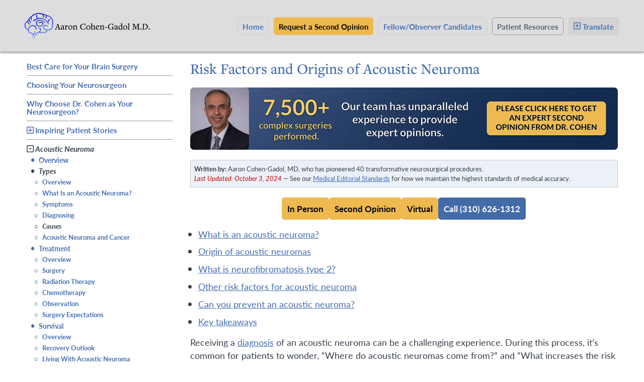

--- FILE ---
content_type: text/html; charset=UTF-8
request_url: https://www.aaroncohen-gadol.com/en/patients/acoustic-neuromas/types/causes
body_size: 28334
content:

    

<!DOCTYPE html>
<html lang="en">
<head>
    
	<meta charset="utf-8">
	<title>Acoustic Neuroma Causes | Expert Surgeon | Aaron Cohen-Gadol, MD</title>
    <meta name="viewport" content="width=device-width,initial-scale=1.0">
    
            <meta name="description" content="Uncover the risk factors and origins of acoustic neuroma, so you can be better informed about the preventative measures to take when receiving a diagnosis.">
            <meta property="og:url" content="https://www.aaroncohen-gadol.com/en/patients/acoustic-neuromas/types/causes">
            <meta property="og:type" content="article">
            <meta property="og:title" content="Acoustic Neuroma Causes | Expert Surgeon">
            <meta property="og:description" content="Uncover the risk factors and origins of acoustic neuroma, so you can be better informed about the preventative measures to take when receiving a diagnosis.">            
            <meta property="og:image:width" content="1200">
            <meta property="og:image:height" content="630">
            <meta name="twitter:card" content="summary_large_image">
            <meta name="twitter:site" content="@AaronCohenGadol">
            <meta name="twitter:title" content="Acoustic Neuroma Causes | Expert Surgeon">
            <meta name="twitter:description" content="Uncover the risk factors and origins of acoustic neuroma, so you can be better informed about the preventative measures to take when receiving a diagnosis.">
            
                
                    
                
                    
                
                    
                
                    
                        
                            
                                
                                    <meta property="og:image" content="https://assets.neurosurgicalatlas.com/[base64]">
                                    <meta name="twitter:image" content="https://assets.neurosurgicalatlas.com/[base64]">
                                
                            
                        
                    
                
                    
                
                    
                
                    
                
                    
                
                    
                
                    
                
                    
                
                    
                
                    
                
                    
                
                    
                
                    
                
                    
                
                    
                
                    
                
            
            <script type="application/ld+json">
                {
                    "@context": "https://schema.org", 
                    "@type": "ScholarlyArticle",
                    "headline": "Risk Factors and Origins of Acoustic Neuroma ",
                    "author": "Aaron Cohen-Gadol, M.D.", 
                    "publisher": {
                        "@type": "Organization",
                        "name": "The Neurosurgical Atlas",
                        "logo": {
                            "@type": "ImageObject",
                            "url": "https://www.aaroncohen-gadol.com/assets/images/logo-atlas.svg"
                        }
                    },
                    "url": "https://www.aaroncohen-gadol.com/en/patients/acoustic-neuromas/types/causes",
                    "mainEntityOfPage": {
                        "@type": "WebPage",
                        "@id": "https://www.aaroncohen-gadol.com/en/patients/acoustic-neuromas/types/causes"
                    },
                    "datePublished": "2022-12-26",
                    "dateCreated": "2022-12-26",
                    "dateModified": "2024-10-03",
                    "description": "Uncover the risk factors and origins of acoustic neuroma, so you can be better informed about the preventative measures to take when receiving a diagnosis."
                }
            </script>
            
            
                
                    <link rel="alternate" href="https://www.aaroncohen-gadol.com/en/patients/acoustic-neuromas/types/causes" hreflang="x-default">
                
                    <link rel="alternate" href="https://www.aaroncohen-gadol.com/ar/patients-ar/acoustic-neuromas-ar/types-ar/causes-ar" hreflang="ar">
                
                    <link rel="alternate" href="https://www.aaroncohen-gadol.com/es/pacientes/neuroma-acustico/tipos/causas" hreflang="es">
                
            
            
    <link rel="preconnect" href="https://p.typekit.net">
    <link rel="preconnect" href="https://use.typekit.net">
    <link rel="apple-touch-icon" sizes="180x180" href="/apple-touch-icon.png">
    <link rel="icon" type="image/png" sizes="32x32" href="/favicon-32x32.png">
    <link rel="icon" type="image/png" sizes="16x16" href="/favicon-16x16.png">
    <link rel="shortcut icon" href="/favicon.ico">
    <link rel="manifest" href="/site.webmanifest" crossorigin="use-credentials">
    <link rel="canonical" href="https://www.aaroncohen-gadol.com/en/patients/acoustic-neuromas/types/causes">
    <link href="https://use.typekit.net/fbc8jhh.css" rel="preload" as="style" onload="this.rel='stylesheet'">
    <link rel="stylesheet" href="https://www.aaroncohen-gadol.com/assets/cache/e2292d83feb69a4e7682385b4908bdcb26567cbb.1762438298.css">
    <style type="text/css">lite-youtube{background-color:#000;position:relative;display:block;contain:content;background-position:center center;background-size:cover;cursor:pointer}lite-youtube::before{content:attr(data-title);display:block;position:absolute;top:0;background-image:linear-gradient(180deg,rgb(0 0 0 / 67%) 0%,rgb(0 0 0 / 54%) 14%,rgb(0 0 0 / 15%) 54%,rgb(0 0 0 / 5%) 72%,#fff0 94%);height:99px;width:100%;font-family:"YouTube Noto",Roboto,Arial,Helvetica,sans-serif;color:hsl(0deg 0% 93.33%);text-shadow:0 0 2px rgb(0 0 0 / .5);font-size:18px;padding:25px 20px;overflow:hidden;white-space:nowrap;text-overflow:ellipsis;box-sizing:border-box}lite-youtube:hover::before{color:#fff}lite-youtube::after{content:"";display:block;padding-bottom:calc(100% / (16 / 9))}lite-youtube>iframe{width:100%;height:100%;position:absolute;top:0;left:0;border:0}lite-youtube>.lyt-playbtn{display:block;width:100%;height:100%;background:no-repeat center/68px 48px;background-image:url('data:image/svg+xml;utf8,<svg xmlns="http://www.w3.org/2000/svg" viewBox="0 0 68 48"><path d="M66.52 7.74c-.78-2.93-2.49-5.41-5.42-6.19C55.79.13 34 0 34 0S12.21.13 6.9 1.55c-2.93.78-4.63 3.26-5.42 6.19C.06 13.05 0 24 0 24s.06 10.95 1.48 16.26c.78 2.93 2.49 5.41 5.42 6.19C12.21 47.87 34 48 34 48s21.79-.13 27.1-1.55c2.93-.78 4.64-3.26 5.42-6.19C67.94 34.95 68 24 68 24s-.06-10.95-1.48-16.26z" fill="red"/><path d="M45 24 27 14v20" fill="white"/></svg>');position:absolute;cursor:pointer;z-index:1;filter:grayscale(100%);transition:filter .1s cubic-bezier(0,0,.2,1);border:0}lite-youtube:hover>.lyt-playbtn,lite-youtube .lyt-playbtn:focus{filter:none}lite-youtube.lyt-activated{cursor:unset}lite-youtube.lyt-activated::before,lite-youtube.lyt-activated>.lyt-playbtn{opacity:0;pointer-events:none}.lyt-visually-hidden{clip:rect(0 0 0 0);clip-path:inset(50%);height:1px;overflow:hidden;position:absolute;white-space:nowrap;width:1px}</style>
    
<script data-cfasync="false" nonce="7f6029dc-59e7-4e9a-8eff-36b668000e0c">try{(function(w,d){!function(j,k,l,m){if(j.zaraz)console.error("zaraz is loaded twice");else{j[l]=j[l]||{};j[l].executed=[];j.zaraz={deferred:[],listeners:[]};j.zaraz._v="5874";j.zaraz._n="7f6029dc-59e7-4e9a-8eff-36b668000e0c";j.zaraz.q=[];j.zaraz._f=function(n){return async function(){var o=Array.prototype.slice.call(arguments);j.zaraz.q.push({m:n,a:o})}};for(const p of["track","set","debug"])j.zaraz[p]=j.zaraz._f(p);j.zaraz.init=()=>{var q=k.getElementsByTagName(m)[0],r=k.createElement(m),s=k.getElementsByTagName("title")[0];s&&(j[l].t=k.getElementsByTagName("title")[0].text);j[l].x=Math.random();j[l].w=j.screen.width;j[l].h=j.screen.height;j[l].j=j.innerHeight;j[l].e=j.innerWidth;j[l].l=j.location.href;j[l].r=k.referrer;j[l].k=j.screen.colorDepth;j[l].n=k.characterSet;j[l].o=(new Date).getTimezoneOffset();if(j.dataLayer)for(const t of Object.entries(Object.entries(dataLayer).reduce((u,v)=>({...u[1],...v[1]}),{})))zaraz.set(t[0],t[1],{scope:"page"});j[l].q=[];for(;j.zaraz.q.length;){const w=j.zaraz.q.shift();j[l].q.push(w)}r.defer=!0;for(const x of[localStorage,sessionStorage])Object.keys(x||{}).filter(z=>z.startsWith("_zaraz_")).forEach(y=>{try{j[l]["z_"+y.slice(7)]=JSON.parse(x.getItem(y))}catch{j[l]["z_"+y.slice(7)]=x.getItem(y)}});r.referrerPolicy="origin";r.src="/cdn-cgi/zaraz/s.js?z="+btoa(encodeURIComponent(JSON.stringify(j[l])));q.parentNode.insertBefore(r,q)};["complete","interactive"].includes(k.readyState)?zaraz.init():j.addEventListener("DOMContentLoaded",zaraz.init)}}(w,d,"zarazData","script");window.zaraz._p=async d$=>new Promise(ea=>{if(d$){d$.e&&d$.e.forEach(eb=>{try{const ec=d.querySelector("script[nonce]"),ed=ec?.nonce||ec?.getAttribute("nonce"),ee=d.createElement("script");ed&&(ee.nonce=ed);ee.innerHTML=eb;ee.onload=()=>{d.head.removeChild(ee)};d.head.appendChild(ee)}catch(ef){console.error(`Error executing script: ${eb}\n`,ef)}});Promise.allSettled((d$.f||[]).map(eg=>fetch(eg[0],eg[1])))}ea()});zaraz._p({"e":["(function(w,d){})(window,document)"]});})(window,document)}catch(e){throw fetch("/cdn-cgi/zaraz/t"),e;};</script></head>

<body id="text-ct-video">

    
    
    
<div class="body-overflow">

	
		<header class="header">
			<div class="wrapper cleared">
				<a href="/en" class="logo cleared">
                    <svg xmlns="http://www.w3.org/2000/svg" version="1.1" xmlns:xlink="http://www.w3.org/1999/xlink" viewBox="0 0 2744.5 616"><title>Aaron Cohen-Gadol MD, MSc, MBA</title><defs><style>.st0{fill:#000;}.st1{fill:url(#linear-gradient);}</style><linearGradient id="linear-gradient" x1="344.3" y1="29.8" x2="344.3" y2="596.7" gradientUnits="userSpaceOnUse"><stop offset="0" stop-color="#000ee1"/><stop offset="1" stop-color="#7ea2ff"/></linearGradient></defs><path class="st1" d="M365.2,436.1c5.1,5.1,13.2,8.8,20.5,8.8,11.7.7,21.9-2.9,32.9-7.3,1.5-.7,2.9-1.5,4.4-2.2,2.2-.7,5.1-1.5,7.3-.7,10.2,2.2,19.7,4.4,30,3.7,18.3-.7,32.9-8.8,41.7-24.9,4.4-7.3,2.9-15.4,2.9-15.4-73.8-10.2-75.3-67.3-56.3-92.8,21.9-30.7,75.3-25.6,87,14.6l-8,4.4c-14.6-29.2-59.2-33.6-70.9,1.5-4.4,13.2-2.2,44.6,38.7,54.1,117,27,148.4-59.9,125.7-93.6-2.9-3.7-6.6-7.3-2.9-12.4,32.2-47.5,11-162.3-111.8-185.7,10.2,21.2.7,57-15.4,57s-7.3-3.7-7.3-8,.7-4.4,1.5-6.6c5.1-11.7,8.8-24.9,5.1-36.6-3.7-13.2-21.2-32.9-52.6-28.5,21.2,15.4,28.5,54.1,7.3,59.2-3.7.7-7.3-1.5-9.5-4.4-2.2-2.2-2.2-5.1-1.5-8,2.9-13.9,2.2-24.9-8.8-35.8-59.2-61.4-204-17.5-232.5,43.9-6.6,13.2-5.8,38,1.5,46.1,16.1,19-2.2,30.7-15.4,9.5-9.5-15.4-11.7-30.7-5.1-52.6-19.7,5.1-49,46.1.7,95,12.4,11.7-1.5,26.3-13.2,16.8-17.5-13.9-32.2-43.1-30-57.8-30.7,24.1.7,69.4,16.8,81.1,15.4,11-.7,28.5-16.1,16.1-5.1-4.4-26.3-23.4-30.7-57.8-66.5,40.2-46.1,133,14.6,161.6,16.1-107.5,157.2-116.2,179.1-30.7,3.7,14.6-1.5,29.2-6.6,35.8-5.8,6.6-20.5,11-16.1-8,12.4-62.9-84.8-92.8-127.9-25.6-16.8,24.1-24.1,71.6,6.6,93.6,16.1,11.7,36.6,5.1,39.5,5.8,4.4,0,8.8,2.2,9.5,6.6,4.4,19.7,24.1,23.4,38,16.8,13.9-6.6,15.4-30,11.7-44.6-3.7-15.4,15.4-13.2,18.3,9.5,3.7,30.7-8,39.5-14.6,47.5-28.5,32.2-35.1,43.9-41.7,59.2l-10.2-2.9c.7-4.4,2.2-9.5,3.7-15.4,3.7-11,13.9-30,16.1-33.6-4.4-.7-26.3,2.2-38.7-25.6-25.6,5.8-73.8-10.2-70.2-68.7-122.1-68-65.1-179.1-13.9-198.8,1.5-14.6,21.2-36.6,29.2-38.7,2.9-19,11.7-41.7,50.4-54.1C213.9,39.1,358.6,4,420.7,47.9c5.1,3.7,16.8,0,23.4.7,15.4,1.5,30,3.7,41.7,13.9,2.2,2.2,4.4,3.7,6.6,6.6,1.5,2.2,3.7,3.7,6.6,4.4,157.9,21.9,165.9,162.3,137.4,204,22.7,46.8-6.6,136.7-115.5,123.5,1.5,16.1-2.2,24.1-9.5,32.9-13.9,16.8-34.4,23.4-56.3,22.7-8.8,0-17.5-2.2-27-2.9-1.5,0-3.7,0-5.1.7-13.2,5.8-26.3,9.5-40.9,8.8-12.4-.7-23.4-4.4-31.4-13.9,0,0-1.5-.7-2.2-2.2-68.7,35.1-101.6,108.2-106,148.4l-11.7-1.5c5.8-57,44.6-128.7,93.6-155,45.3-24.9,51.9-45.3,43.1-65.8-2.9-7.3-11-11-18.3-11h-6.6c-5.1,0-8.8-3.7-9.5-8,0-4.4,3.7-8.8,8.8-9.5,22.7-2.2,43.9,7.3,49.7,30,6.6,20.5,2.2,41.7-26.3,61.4ZM317.7,287.7c-14.6-12.4-16.8-32.2-15.4-42.4,5.8-54.1,74.6-53.4,103.1-47.5,30.7,6.6,64.3,38,76.8,50.4l5.8-5.8c-6.6-10.2-18.3-24.1-31.4-34.4-35.1-30-101.6-41.7-147.7-13.2-23.4,13.9-36.6,45.3-27,76,6.6,18.3,14.6,29.2,35.8,40.2,51.2,27.8,122.1,1.5,122.1-46.8s-20.5-53.4-67.3-44.6c-16.8,2.9-39.5,13.2-31.4,27.8,2.9,5.8,13.9,1.5,18.3-.7,41.7-20.5,58.5-2.9,61.4,16.8,4.4,32.2-64.3,56.3-103.1,24.1ZM530.4,217.5c-.7-.7-.7-1.5-1.5-2.2-16.1-21.9-35.1-40.2-59.2-54.1-21.2-11.7-44.6-19.7-68.7-23.4-16.1-2.9-32.2-3.7-49-2.2h-8.8c-35.8,2.2-39.5-45.3-38.7-52.6.7-5.1-.7-12.4-8-12.4s-12.4,7.3-12.4,12.4c-2.9,42.4,30,56.3,32.2,57.8-37.3,10.2-76.8,36.6-83.3,43.9-5.8,6.6-5.1,13.9-.7,19.7,4.4,4.4,9.5,4.4,13.2,2.9,2.9-.7,25.6-21.9,37.3-29.2,24.1-15.4,54.1-26.3,81.9-27,16.8,0,35.8,2.2,51.9,5.8,43.1,9.5,73.8,29.2,99.4,65.1,9.5,13.2,19,30,26.3,43.9,1.5,2.9,3.7,7.3,5.1,11l7.3-3.7c-1.5-5.1-6.6-24.1-7.3-29.2-2.9-14.6,2.2-28.5,9.5-41.7,5.1-9.5,12.4-16.1,20.5-22.7,4.4-3.7,6.6-13.2,2.2-17.5-3.7-4.4-13.9-2.2-18.3,1.5-16.8,13.2-25.6,28.5-28.5,54.8q-.7-.7-2.2-.7Z"/><g><path class="st0" d="M753.4,383.6l.6-6.7,9.4-1.5c6.9-1.3,6.5-4,1.3-20l-4.8-15h-39.7l-4.6,14.8c-5.4,14.6-6,19.1.4,20.2l7.7,1.5.6,6.7h-40.2l.6-6.7,5.4-1.3c8.1-1.9,10.6-5.2,22.5-38.7l22.3-62.6v-6.9l17.3-8.1,36.4,110.9c.8,2.3,2.5,4,6.2,4.6l10.4,2.1.6,6.7h-52.4ZM741.5,280.4h-1.2l-17.3,51.8h34.5l-16-51.8Z"/><path class="st0" d="M870.1,386.7c-7.5,0-12.3-4.4-12.9-14.1h-1c-6.7,7.5-14.2,13.9-23.9,13.9s-23.1-9.6-23.1-22.5,15.2-25,48.1-32.7v-1.7c0-21.4-7.5-26.2-18.7-26.2s-14.2,2.7-14.2,4.4,4.4,4.4,4.4,9.6-3.9,9.2-10.2,9.2-10-4-10-9c0-9.4,21.4-23.3,36.6-23.3,22.7,0,29.3,9.2,27.9,39.7l-1.3,32.7c-.2,4.8,1.3,7.5,4.4,7.5s5.4-1.5,9.4-4.6l3.3,4.2c-6,7.7-12.1,12.9-18.9,12.9ZM857,337.6c-25.4,6.4-31.6,14.1-31.6,22.3s6.5,14.4,13.9,14.4,10.8-2.7,16.8-8.1l1-28.7Z"/><path class="st0" d="M951.7,316c-4,0-7.7-3.1-9.8-6.4-5.6,3.3-13.7,10.4-18.9,20.6v42.6c0,1.9,1.2,3.1,7.3,3.5l7.5.6.6,6.7h-43.7l.6-6.7,5.4-.6c4.6-.4,6.5-1.3,6.5-3.7v-48.7c0-12.1-1.3-13.9-8.3-15.6l-4.6-1.2.2-5.2,28.5-7.5v24.6h1c10.6-17.3,17.1-24.6,26.2-24.6s11.6,4.6,11.6,10.8-3.3,10.8-10,10.8Z"/><path class="st0" d="M1011.2,386.5c-25.8,0-42-20.2-42-45.6s20.2-46.4,45.6-46.4,41.8,19.1,41.8,43.5-19.4,48.5-45.4,48.5ZM1028.9,309.7c-2.7-2.9-8.3-7.3-16.8-7.3-14.2,0-25.4,11.9-25.4,32.5s3.3,28.9,10.4,36.4c2.7,2.9,8.1,7.3,16.8,7.3,13.7,0,25.2-11.9,25.2-32.5s-3.1-28.9-10.2-36.4Z"/><path class="st0" d="M1123.9,383.6l.6-6.7,5-.6c5.6-.4,6.5-1.7,6.5-3.7v-40.2c0-18.9-6.2-24.6-17.7-24.6s-16.2,4.2-21.4,8.1v57c0,1.9,1.2,3.1,7.3,3.5l6.5.6.6,6.7h-42.7l.6-6.7,5.4-.6c4.6-.4,6.5-1.3,6.5-3.7v-48.7c0-12.1-1.3-13.9-8.3-15.6l-4.6-1.2.2-5.2,28.5-7.5v13.7h1c9.8-8.1,20.4-13.7,30.8-13.7s11.7,1.9,15.8,6c5.2,5.2,7.3,12.3,7.3,21.6v50.6c0,1.7,1,2.9,7.9,3.7l5,.6.6,6.7h-41.4Z"/><path class="st0" d="M1327.2,383.6l-9.8-1.7c-7.1,2.5-18.5,4.6-29.3,4.6-37.5,0-67.2-22.1-67.2-61.8s30-64.1,67.8-64.1,22,2.3,26.6,3.9l15.4-2.9v39.5h-8.9l-5.2-24.6c-7.7-4.6-15.8-7.7-28.9-7.7-27.7,0-46.4,22.7-46.4,53.5s17.5,56.6,48.9,56.6,16.8-1.9,23.7-5.8l8.3-26.6h9.2l-4.2,37.2Z"/><path class="st0" d="M1391.5,386.5c-25.8,0-42-20.2-42-45.6s20.2-46.4,45.6-46.4,41.8,19.1,41.8,43.5-19.4,48.5-45.4,48.5ZM1409.2,309.7c-2.7-2.9-8.3-7.3-16.8-7.3-14.2,0-25.4,11.9-25.4,32.5s3.3,28.9,10.4,36.4c2.7,2.9,8.1,7.3,16.8,7.3,13.7,0,25.2-11.9,25.2-32.5s-3.1-28.9-10.2-36.4Z"/><path class="st0" d="M1501.8,383.6l.6-6.7,5-.6c5.6-.4,6.5-1.7,6.5-3.7v-40.2c0-18.9-6.2-24.6-17.7-24.6s-16.2,4.2-21.4,8.1v57c0,1.9,1.2,3.1,7.3,3.5l6.5.6.6,6.7h-42.7l.6-6.7,5.4-.6c4.6-.4,6.5-1.3,6.5-3.7v-100.3c0-2.3-.6-3.9-2.1-4.4l-12.9-5.4.6-4.8,30.2-8.3v58.7h1c9.8-8.1,20.4-13.7,30.8-13.7s11.7,1.9,15.8,6,7.3,12.3,7.3,21.6v50.6c0,1.7,1,2.9,7.9,3.7l5,.6.6,6.7h-41.4Z"/><path class="st0" d="M1590.2,386.5c-22.7,0-38.7-18.9-38.7-43.1s20.2-48.9,44.9-48.9,30,11.6,30,28.9-.4,7.3-1.2,10.4l-57.2-.8v2.1c0,22.1,12.7,37.5,29.8,37.5s16.9-2.9,23.5-10.2l3.9,2.1c-7.1,14.1-19.8,22-35,22ZM1592.2,301.6c-10.4,0-21.2,9-23.5,25.2h40.1c1-15.6-6-25.2-16.6-25.2Z"/><path class="st0" d="M1695.2,383.6l.6-6.7,5-.6c5.6-.4,6.5-1.7,6.5-3.7v-40.2c0-18.9-6.2-24.6-17.7-24.6s-16.2,4.2-21.4,8.1v57c0,1.9,1.2,3.1,7.3,3.5l6.5.6.6,6.7h-42.7l.6-6.7,5.4-.6c4.6-.4,6.5-1.3,6.5-3.7v-48.7c0-12.1-1.3-13.9-8.3-15.6l-4.6-1.2.2-5.2,28.5-7.5v13.7h1c9.8-8.1,20.4-13.7,30.8-13.7s11.7,1.9,15.8,6c5.2,5.2,7.3,12.3,7.3,21.6v50.6c0,1.7,1,2.9,7.9,3.7l5,.6.6,6.7h-41.4Z"/><path class="st0" d="M1745.8,343.6l.6-10.2h49.7l.6,10.2h-50.8Z"/><path class="st0" d="M1935.7,337l-8.3,1c-5,.6-6.7,1.7-6.7,3.5v28.9l11.6,1.2.4,5.2c-15.2,5.4-36.6,9.8-53.9,9.8-37.7,0-67.2-22.3-67.2-61.8s32.3-64.1,69.7-64.1,21.8,2.3,26.2,3.9l15.4-2.9v39.5h-9l-5.2-24.6c-7.3-4.6-15.6-7.7-28.9-7.7-27.1,0-47.8,22.7-47.8,53.5s17.1,56.6,47.4,56.6,17.7-2.1,23.5-4.8v-32.9c0-1.9-1.3-2.5-6.7-3.1l-9.8-1-.6-6.7h50.6l-.6,6.7Z"/><path class="st0" d="M2007.9,386.7c-7.5,0-12.3-4.4-12.9-14.1h-1c-6.7,7.5-14.2,13.9-23.9,13.9s-23.1-9.6-23.1-22.5,15.2-25,48.1-32.7v-1.7c0-21.4-7.5-26.2-18.7-26.2s-14.2,2.7-14.2,4.4,4.4,4.4,4.4,9.6-3.9,9.2-10.2,9.2-10-4-10-9c0-9.4,21.4-23.3,36.6-23.3,22.7,0,29.3,9.2,27.9,39.7l-1.3,32.7c-.2,4.8,1.3,7.5,4.4,7.5s5.4-1.5,9.4-4.6l3.3,4.2c-6,7.7-12.1,12.9-18.9,12.9ZM1994.8,337.6c-25.4,6.4-31.6,14.1-31.6,22.3s6.5,14.4,13.9,14.4,10.8-2.7,16.8-8.1l1-28.7Z"/><path class="st0" d="M2125.9,383l-30.2,3.5v-13.3h-.6c-6.7,7.7-16.4,13.1-26.4,13.1-20.6,0-35.8-18.3-35.8-43.1s17.9-47.8,46.8-47.8,10.8,1.2,15.8,2.7h.2v-30.8c0-2.3-.6-3.9-2.1-4.4l-13.7-4,.8-4.8,30.8-4.6v120.5c0,2.3.6,3.9,2.1,4.4l12.9,3.9-.6,4.8ZM2095.7,316c-5.2-6-12.1-12.3-22-12.3s-23.7,13.3-23.7,33.1,10.6,36.2,26.6,36.2,13.9-3.1,19.1-7.7v-49.3Z"/><path class="st0" d="M2176,386.5c-25.8,0-42-20.2-42-45.6s20.2-46.4,45.6-46.4,41.8,19.1,41.8,43.5-19.4,48.5-45.4,48.5ZM2193.7,309.7c-2.7-2.9-8.3-7.3-16.8-7.3-14.2,0-25.4,11.9-25.4,32.5s3.3,28.9,10.4,36.4c2.7,2.9,8.1,7.3,16.8,7.3,13.7,0,25.2-11.9,25.2-32.5s-3.1-28.9-10.2-36.4Z"/><path class="st0" d="M2233.4,383.6l.6-6.7,5.4-.6c4.6-.4,6.5-1.3,6.5-3.7v-100.3c0-2.3-.6-3.9-2.1-4.4l-12.9-5.4.6-4.8,30.2-8.3v123.4c0,1.9,1.2,3.1,7.3,3.5l5.6.6.6,6.7h-41.8Z"/><path class="st0" d="M2431.5,383.6l.6-6.7,10.8-1.3c3.9-.6,5-8.1,3.9-37.9l-2.3-62.2h-1.3l-37.4,104.4h-9.2l-36.4-100.1h-2.3l-2.5,57.2c-1.5,35-1.5,38.3,2.3,38.7l11,1.3.6,6.7h-41.8l.6-6.7,10.8-1.3c3.9-.6,6-3.5,7.9-38.7l2.5-47.4c.6-11-1.7-15.8-7.7-17.3l-11.6-2.1-.6-6.7h43.9l32.5,90.1h1l31.6-90.1h42.6l-.6,6.7-13.1,1.2c-3.3.4-4.6,3.1-4.6,5.6l2.3,60.8c1,31.6,2.5,37.4,6.4,37.9l10.8,1.3.6,6.7h-51Z"/><path class="st0" d="M2511.2,386.5c-7.5,0-13.1-6.2-13.1-12.9s5.6-12.5,13.1-12.5,12.7,5.8,12.7,12.5-5.2,12.9-12.7,12.9Z"/><path class="st0" d="M2584.8,383.6h-43.3l.6-6.7,7.9-1c5-.6,6.7-1.7,6.7-3.5v-98.4c0-1.7-1.2-2.3-6.7-3.1l-7.9-1-.6-6.7,44.1-.6c43.1-.6,71.6,24.3,71.6,57.8s-24.3,63.2-72.4,63.2ZM2580.7,270.6h-5.8v102.6l13.9,2.9c31.2,0,48.5-22.1,48.5-50.6s-19.6-54.9-56.6-54.9Z"/><path class="st0" d="M2686.6,386.5c-7.5,0-13.1-6.2-13.1-12.9s5.6-12.5,13.1-12.5,12.7,5.8,12.7,12.5-5.2,12.9-12.7,12.9Z"/></g></svg>
                </a>
				
					<a href="" class="toggle nav-toggle"><svg xmlns="http://www.w3.org/2000/svg" height="24px" viewBox="0 -960 960 960" width="24px" fill="currentColor" class="fa"><path d="M120-240v-80h720v80H120Zm0-200v-80h720v80H120Zm0-200v-80h720v80H120Z"/></svg> Menu</a>
					<nav id="menu">
						<div class="background">
							<ul class="main-nav">
                                <li><a id="main-nav-home" href="/en">Home</a></li>
                                
                                    <li><a id="main-nav-donate" href="/en/second-opinion">Request a Second Opinion</a></li>
                                
                                <li><a id="main-nav-fellows" href="https://www.neurosurgicalatlas.com/fellowship">Fellow/Observer Candidates</a></li>
                                
                                    <li class="active"><a id="main-nav-patients" href="/en/patients">Patient Resources</a></li>
                                
                                
                                    <li class="mobile"><a id="main-nav-contact" href="/en/contact">Contact Us</a></li>
                                
                                <li class="lang-toggle lang-en">
                                    <a href="#languages"><svg xmlns="http://www.w3.org/2000/svg" height="20px" viewBox="0 -960 960 960" width="20px" fill="currentColor" class="fa"><path d="M444-288h72v-156h156v-72H516v-156h-72v156H288v72h156v156ZM216-144q-29.7 0-50.85-21.15Q144-186.3 144-216v-528q0-29.7 21.15-50.85Q186.3-816 216-816h528q29.7 0 50.85 21.15Q816-773.7 816-744v528q0 29.7-21.15 50.85Q773.7-144 744-144H216Zm0-72h528v-528H216v528Zm0-528v528-528Z"/></svg> Translate</a>
                                    
                                        <ul id="languages">
                                            
                                                <li class="lang-en"><a href="https://www.aaroncohen-gadol.com/en/patients/acoustic-neuromas/types/causes/" class="active">English</a></li>
                                            
                                                <li class="lang-ar"><a href="https://www.aaroncohen-gadol.com/ar/patients-ar/acoustic-neuromas-ar/types-ar/causes-ar/">عربي</a></li>
                                            
                                                <li class="lang-es"><a href="https://www.aaroncohen-gadol.com/es/pacientes/neuroma-acustico/tipos/causas/">Español</a></li>
                                            
                                        </ul>
                                    
                                </li>
                            </ul>
							<a href="" class="nav-close">
								<span>
									<svg xmlns="http://www.w3.org/2000/svg" height="24px" viewBox="0 -960 960 960" width="24px" fill="#38404C" class="fa"><path d="m256-200-56-56 224-224-224-224 56-56 224 224 224-224 56 56-224 224 224 224-56 56-224-224-224 224Z"/></svg>
								</span>
							</a><!-- /.nav-close -->
						</div><!-- /.background -->
					</nav>
				
			</div><!-- /.wrapper -->
		</header>
	

	<div class="body-area">

		<div class="wrapper section-patients cleared">

			
				<div class="row row-offcanvas row-offcanvas-left">
					<div class="row-offcanvas row-offcanvas-right">
			

			





<div class="content-wrap cleared">

    <div id="sidebar-left" class="sidebar-offcanvas">
        <div id="right-side">
            <div class="sidebar-block">
                <div class="chapter-accordion">
                    <ul class="accordion-nav">
<li class="level-1 first" id="nav-patients-preface"><a href="https://www.aaroncohen-gadol.com/en/patients/preface/">Best Care for Your Brain Surgery</a></li>
<li class="level-1" id="nav-patients-general-decision-making-process"><a href="https://www.aaroncohen-gadol.com/en/patients/general-decision-making-process/">Choosing Your Neurosurgeon</a></li>
<li class="level-1" id="nav-patients-why-choose-dr-cohen"><a href="https://www.aaroncohen-gadol.com/en/patients/why-choose-dr-cohen/">Why Choose Dr. Cohen as Your Neurosurgeon?</a></li>
<li class="level-1 has-children" id="nav-patients-inspiring-patient-stories"><a href="https://www.aaroncohen-gadol.com/en/patients/inspiring-patient-stories/">Inspiring Patient Stories</a>
<ul>
<li class="level-2 first" id="nav-patients-inspiring-patient-stories-kate-a-physician-pathologist"><a href="https://www.aaroncohen-gadol.com/en/patients/inspiring-patient-stories/kate-a-physician-pathologist/">Kate, a Physician (Pathologist)</a></li>
<li class="level-2" id="nav-patients-inspiring-patient-stories-travis-and-tricia-overcoming-the-impossible"><a href="https://www.aaroncohen-gadol.com/en/patients/inspiring-patient-stories/travis-and-tricia-overcoming-the-impossible/">Travis and Tricia, Overcoming the Impossible</a></li>
<li class="level-2" id="nav-patients-inspiring-patient-stories-natalie-resolved-and-grateful"><a href="https://www.aaroncohen-gadol.com/en/patients/inspiring-patient-stories/natalie-resolved-and-grateful/">Natalie, Resolved and Grateful</a></li>
<li class="level-2 last" id="nav-patients-inspiring-patient-stories-albert-his-facial-spasms-and-a-cure"><a href="https://www.aaroncohen-gadol.com/en/patients/inspiring-patient-stories/albert-his-facial-spasms-and-a-cure/">Albert, His Facial Spasms and a Cure</a></li>
</ul>
</li>
<li class="level-1 parent-active has-children" id="nav-patients-acoustic-neuromas"><a href="https://www.aaroncohen-gadol.com/en/patients/acoustic-neuromas/">Acoustic Neuroma</a>
<ul>
<li class="level-2 first" id="nav-patients-acoustic-neuromas-overview"><a href="https://www.aaroncohen-gadol.com/en/patients/acoustic-neuromas/overview/">Overview</a></li>
<li class="level-2 parent-active has-children" id="nav-patients-acoustic-neuromas-types"><a href="https://www.aaroncohen-gadol.com/en/patients/acoustic-neuromas/types/">Types</a>
<ul>
<li class="level-3 first" id="nav-patients-acoustic-neuromas-types-overview"><a href="https://www.aaroncohen-gadol.com/en/patients/acoustic-neuromas/types/overview/">Overview</a></li>
<li class="level-3" id="nav-patients-acoustic-neuromas-types-what-is-an-acoustic-neuroma"><a href="https://www.aaroncohen-gadol.com/en/patients/acoustic-neuromas/types/what-is-an-acoustic-neuroma/">What Is an Acoustic Neuroma?</a></li>
<li class="level-3" id="nav-patients-acoustic-neuromas-types-symptoms"><a href="https://www.aaroncohen-gadol.com/en/patients/acoustic-neuromas/types/symptoms/">Symptoms</a></li>
<li class="level-3" id="nav-patients-acoustic-neuromas-types-diagnosing"><a href="https://www.aaroncohen-gadol.com/en/patients/acoustic-neuromas/types/diagnosing/">Diagnosing</a></li>
<li class="level-3 active" id="nav-patients-acoustic-neuromas-types-causes"><a href="https://www.aaroncohen-gadol.com/en/patients/acoustic-neuromas/types/causes/">Causes</a></li>
<li class="level-3 last" id="nav-patients-acoustic-neuromas-types-acoustic-neuroma-and-cancer"><a href="https://www.aaroncohen-gadol.com/en/patients/acoustic-neuromas/types/acoustic-neuroma-and-cancer/">Acoustic Neuroma and Cancer</a></li>
</ul>
</li>
<li class="level-2 has-children" id="nav-patients-acoustic-neuromas-treatment"><a href="https://www.aaroncohen-gadol.com/en/patients/acoustic-neuromas/treatment/">Treatment</a>
<ul>
<li class="level-3 first" id="nav-patients-acoustic-neuromas-treatment-overview"><a href="https://www.aaroncohen-gadol.com/en/patients/acoustic-neuromas/treatment/overview/">Overview</a></li>
<li class="level-3" id="nav-patients-acoustic-neuromas-treatment-surgery"><a href="https://www.aaroncohen-gadol.com/en/patients/acoustic-neuromas/treatment/surgery/">Surgery</a></li>
<li class="level-3" id="nav-patients-acoustic-neuromas-treatment-radiation-therapy"><a href="https://www.aaroncohen-gadol.com/en/patients/acoustic-neuromas/treatment/radiation-therapy/">Radiation Therapy</a></li>
<li class="level-3" id="nav-patients-acoustic-neuromas-treatment-chemotherapy"><a href="https://www.aaroncohen-gadol.com/en/patients/acoustic-neuromas/treatment/chemotherapy/">Chemotherapy</a></li>
<li class="level-3" id="nav-patients-acoustic-neuromas-treatment-observation"><a href="https://www.aaroncohen-gadol.com/en/patients/acoustic-neuromas/treatment/observation/">Observation</a></li>
<li class="level-3 last" id="nav-patients-acoustic-neuromas-treatment-surgery-expectations"><a href="https://www.aaroncohen-gadol.com/en/patients/acoustic-neuromas/treatment/surgery-expectations/">Surgery Expectations</a></li>
</ul>
</li>
<li class="level-2 has-children last" id="nav-patients-acoustic-neuromas-survival"><a href="https://www.aaroncohen-gadol.com/en/patients/acoustic-neuromas/survival/">Survival</a>
<ul>
<li class="level-3 first" id="nav-patients-acoustic-neuromas-survival-overview"><a href="https://www.aaroncohen-gadol.com/en/patients/acoustic-neuromas/survival/overview/">Overview</a></li>
<li class="level-3" id="nav-patients-acoustic-neuromas-survival-recovery-outlook"><a href="https://www.aaroncohen-gadol.com/en/patients/acoustic-neuromas/survival/recovery-outlook/">Recovery Outlook</a></li>
<li class="level-3 last" id="nav-patients-acoustic-neuromas-survival-living-with-acoustic-neuroma"><a href="https://www.aaroncohen-gadol.com/en/patients/acoustic-neuromas/survival/living-with-acoustic-neuroma/">Living With Acoustic Neuroma</a></li>
</ul>
</li>
</ul>
</li>
<li class="level-1 has-children" id="nav-patients-acromegaly"><a href="https://www.aaroncohen-gadol.com/en/patients/acromegaly/">Acromegaly</a>
<ul>
<li class="level-2 first" id="nav-patients-acromegaly-overview"><a href="https://www.aaroncohen-gadol.com/en/patients/acromegaly/overview/">Overview</a></li>
<li class="level-2 has-children" id="nav-patients-acromegaly-types"><a href="https://www.aaroncohen-gadol.com/en/patients/acromegaly/types/">Types</a>
<ul>
<li class="level-3 first" id="nav-patients-acromegaly-types-what-is-acromegaly"><a href="https://www.aaroncohen-gadol.com/en/patients/acromegaly/types/what-is-acromegaly/">What Is Acromegaly?</a></li>
<li class="level-3" id="nav-patients-acromegaly-types-symptoms"><a href="https://www.aaroncohen-gadol.com/en/patients/acromegaly/types/symptoms/">Symptoms</a></li>
<li class="level-3" id="nav-patients-acromegaly-types-diagnosing"><a href="https://www.aaroncohen-gadol.com/en/patients/acromegaly/types/diagnosing/">Diagnosing</a></li>
<li class="level-3 last" id="nav-patients-acromegaly-types-causes"><a href="https://www.aaroncohen-gadol.com/en/patients/acromegaly/types/causes/">Causes</a></li>
</ul>
</li>
<li class="level-2 has-children" id="nav-patients-acromegaly-treatment"><a href="https://www.aaroncohen-gadol.com/en/patients/acromegaly/treatment/">Treatment</a>
<ul>
<li class="level-3 first" id="nav-patients-acromegaly-treatment-overview"><a href="https://www.aaroncohen-gadol.com/en/patients/acromegaly/treatment/overview/">Overview</a></li>
<li class="level-3" id="nav-patients-acromegaly-treatment-surgery"><a href="https://www.aaroncohen-gadol.com/en/patients/acromegaly/treatment/surgery/">Surgery</a></li>
<li class="level-3" id="nav-patients-acromegaly-treatment-radiation-therapy"><a href="https://www.aaroncohen-gadol.com/en/patients/acromegaly/treatment/radiation-therapy/">Radiation Therapy</a></li>
<li class="level-3" id="nav-patients-acromegaly-treatment-medications"><a href="https://www.aaroncohen-gadol.com/en/patients/acromegaly/treatment/medications/">Medications</a></li>
<li class="level-3 last" id="nav-patients-acromegaly-treatment-observation"><a href="https://www.aaroncohen-gadol.com/en/patients/acromegaly/treatment/observation/">Observation</a></li>
</ul>
</li>
<li class="level-2 has-children last" id="nav-patients-acromegaly-survival"><a href="https://www.aaroncohen-gadol.com/en/patients/acromegaly/survival/">Survival</a>
<ul>
<li class="level-3 first" id="nav-patients-acromegaly-survival-overview"><a href="https://www.aaroncohen-gadol.com/en/patients/acromegaly/survival/overview/">Overview</a></li>
<li class="level-3" id="nav-patients-acromegaly-survival-recovery-outlook"><a href="https://www.aaroncohen-gadol.com/en/patients/acromegaly/survival/recovery-outlook/">Recovery Outlook</a></li>
<li class="level-3 last" id="nav-patients-acromegaly-survival-living-with-acromegaly"><a href="https://www.aaroncohen-gadol.com/en/patients/acromegaly/survival/living-with-acromegaly/">Living With Acromegaly</a></li>
</ul>
</li>
</ul>
</li>
<li class="level-1 has-children" id="nav-patients-arteriovenous-fistula"><a href="https://www.aaroncohen-gadol.com/en/patients/arteriovenous-fistula/">Arteriovenous Fistula</a>
<ul>
<li class="level-2 first" id="nav-patients-arteriovenous-fistula-overview"><a href="https://www.aaroncohen-gadol.com/en/patients/arteriovenous-fistula/overview/">Overview</a></li>
<li class="level-2 has-children" id="nav-patients-arteriovenous-fistula-types"><a href="https://www.aaroncohen-gadol.com/en/patients/arteriovenous-fistula/types/">Types</a>
<ul>
<li class="level-3 first" id="nav-patients-arteriovenous-fistula-types-overview"><a href="https://www.aaroncohen-gadol.com/en/patients/arteriovenous-fistula/types/overview/">Overview</a></li>
<li class="level-3" id="nav-patients-arteriovenous-fistula-types-what-is-arteriovenous-fistula"><a href="https://www.aaroncohen-gadol.com/en/patients/arteriovenous-fistula/types/what-is-arteriovenous-fistula/">What is Arteriovenous Fistula?</a></li>
<li class="level-3" id="nav-patients-arteriovenous-fistula-types-symptoms"><a href="https://www.aaroncohen-gadol.com/en/patients/arteriovenous-fistula/types/symptoms/">Symptoms</a></li>
<li class="level-3 last" id="nav-patients-arteriovenous-fistula-types-diagnosing"><a href="https://www.aaroncohen-gadol.com/en/patients/arteriovenous-fistula/types/diagnosing/">Diagnosing</a></li>
</ul>
</li>
<li class="level-2 has-children" id="nav-patients-arteriovenous-fistula-treatment"><a href="https://www.aaroncohen-gadol.com/en/patients/arteriovenous-fistula/treatment/">Treatment</a>
<ul>
<li class="level-3 first" id="nav-patients-arteriovenous-fistula-treatment-overview"><a href="https://www.aaroncohen-gadol.com/en/patients/arteriovenous-fistula/treatment/overview/">Overview</a></li>
<li class="level-3" id="nav-patients-arteriovenous-fistula-treatment-surgery"><a href="https://www.aaroncohen-gadol.com/en/patients/arteriovenous-fistula/treatment/surgery/">Surgery</a></li>
<li class="level-3" id="nav-patients-arteriovenous-fistula-treatment-radiation-therapy"><a href="https://www.aaroncohen-gadol.com/en/patients/arteriovenous-fistula/treatment/radiation-therapy/">Radiation Therapy</a></li>
<li class="level-3 last" id="nav-patients-arteriovenous-fistula-treatment-observation"><a href="https://www.aaroncohen-gadol.com/en/patients/arteriovenous-fistula/treatment/observation/">Observation</a></li>
</ul>
</li>
<li class="level-2 has-children last" id="nav-patients-arteriovenous-fistula-survival"><a href="https://www.aaroncohen-gadol.com/en/patients/arteriovenous-fistula/survival/">Survival</a>
<ul>
<li class="level-3 first" id="nav-patients-arteriovenous-fistula-survival-overview"><a href="https://www.aaroncohen-gadol.com/en/patients/arteriovenous-fistula/survival/overview/">Overview</a></li>
<li class="level-3 last" id="nav-patients-arteriovenous-fistula-survival-recovery-outlook"><a href="https://www.aaroncohen-gadol.com/en/patients/arteriovenous-fistula/survival/recovery-outlook/">Recovery Outlook</a></li>
</ul>
</li>
</ul>
</li>
<li class="level-1 has-children" id="nav-patients-arteriovenous-malformation"><a href="https://www.aaroncohen-gadol.com/en/patients/arteriovenous-malformation/">Arteriovenous Malformation</a>
<ul>
<li class="level-2 first" id="nav-patients-arteriovenous-malformation-overview"><a href="https://www.aaroncohen-gadol.com/en/patients/arteriovenous-malformation/overview/">Overview</a></li>
<li class="level-2 has-children" id="nav-patients-arteriovenous-malformation-types"><a href="https://www.aaroncohen-gadol.com/en/patients/arteriovenous-malformation/types/">Types</a>
<ul>
<li class="level-3 first" id="nav-patients-arteriovenous-malformation-types-overview"><a href="https://www.aaroncohen-gadol.com/en/patients/arteriovenous-malformation/types/overview/">Overview</a></li>
<li class="level-3" id="nav-patients-arteriovenous-malformation-types-what-is-arteriovenous-malformation"><a href="https://www.aaroncohen-gadol.com/en/patients/arteriovenous-malformation/types/what-is-arteriovenous-malformation/">What Is Arteriovenous Malformation?</a></li>
<li class="level-3" id="nav-patients-arteriovenous-malformation-types-symptoms"><a href="https://www.aaroncohen-gadol.com/en/patients/arteriovenous-malformation/types/symptoms/">Symptoms</a></li>
<li class="level-3" id="nav-patients-arteriovenous-malformation-types-diagnosing"><a href="https://www.aaroncohen-gadol.com/en/patients/arteriovenous-malformation/types/diagnosing/">Diagnosing</a></li>
<li class="level-3" id="nav-patients-arteriovenous-malformation-types-causes"><a href="https://www.aaroncohen-gadol.com/en/patients/arteriovenous-malformation/types/causes/">Causes</a></li>
<li class="level-3 last" id="nav-patients-arteriovenous-malformation-types-risk-factors"><a href="https://www.aaroncohen-gadol.com/en/patients/arteriovenous-malformation/types/risk-factors/">Risk Factors</a></li>
</ul>
</li>
<li class="level-2 has-children" id="nav-patients-arteriovenous-malformation-treatment"><a href="https://www.aaroncohen-gadol.com/en/patients/arteriovenous-malformation/treatment/">Treatment</a>
<ul>
<li class="level-3 first" id="nav-patients-arteriovenous-malformation-treatment-overview"><a href="https://www.aaroncohen-gadol.com/en/patients/arteriovenous-malformation/treatment/overview/">Overview</a></li>
<li class="level-3" id="nav-patients-arteriovenous-malformation-treatment-surgery"><a href="https://www.aaroncohen-gadol.com/en/patients/arteriovenous-malformation/treatment/surgery/">Surgery</a></li>
<li class="level-3" id="nav-patients-arteriovenous-malformation-treatment-surgical-effectiveness"><a href="https://www.aaroncohen-gadol.com/en/patients/arteriovenous-malformation/treatment/surgical-effectiveness/">Surgical Effectiveness</a></li>
<li class="level-3" id="nav-patients-arteriovenous-malformation-treatment-endovascular-treatment"><a href="https://www.aaroncohen-gadol.com/en/patients/arteriovenous-malformation/treatment/endovascular-treatment/">Endovascular Treatment</a></li>
<li class="level-3" id="nav-patients-arteriovenous-malformation-treatment-radiosurgery"><a href="https://www.aaroncohen-gadol.com/en/patients/arteriovenous-malformation/treatment/radiosurgery/">Radiosurgery</a></li>
<li class="level-3" id="nav-patients-arteriovenous-malformation-treatment-medications"><a href="https://www.aaroncohen-gadol.com/en/patients/arteriovenous-malformation/treatment/medications/">Medications</a></li>
<li class="level-3 last" id="nav-patients-arteriovenous-malformation-treatment-observation"><a href="https://www.aaroncohen-gadol.com/en/patients/arteriovenous-malformation/treatment/observation/">Observation</a></li>
</ul>
</li>
<li class="level-2 has-children last" id="nav-patients-arteriovenous-malformation-survival"><a href="https://www.aaroncohen-gadol.com/en/patients/arteriovenous-malformation/survival/">Survival</a>
<ul>
<li class="level-3 first" id="nav-patients-arteriovenous-malformation-survival-overview"><a href="https://www.aaroncohen-gadol.com/en/patients/arteriovenous-malformation/survival/overview/">Overview</a></li>
<li class="level-3" id="nav-patients-arteriovenous-malformation-survival-recovery-outlook"><a href="https://www.aaroncohen-gadol.com/en/patients/arteriovenous-malformation/survival/recovery-outlook/">Recovery Outlook</a></li>
<li class="level-3 last" id="nav-patients-arteriovenous-malformation-survival-living-with-arteriovenous-malformation"><a href="https://www.aaroncohen-gadol.com/en/patients/arteriovenous-malformation/survival/living-with-arteriovenous-malformation/">Living With Arteriovenous Malformation</a></li>
</ul>
</li>
</ul>
</li>
<li class="level-1 has-children" id="nav-patients-brain-aneurysm"><a href="https://www.aaroncohen-gadol.com/en/patients/brain-aneurysm/">Brain Aneurysm</a>
<ul>
<li class="level-2 first" id="nav-patients-brain-aneurysm-overview"><a href="https://www.aaroncohen-gadol.com/en/patients/brain-aneurysm/overview/">Overview</a></li>
<li class="level-2" id="nav-patients-brain-aneurysm-general-information-for-patients"><a href="https://www.aaroncohen-gadol.com/en/patients/brain-aneurysm/general-information-for-patients/">General Information for Patients</a></li>
<li class="level-2" id="nav-patients-brain-aneurysm-statistics"><a href="https://www.aaroncohen-gadol.com/en/patients/brain-aneurysm/statistics/">Statistics</a></li>
<li class="level-2 has-children" id="nav-patients-brain-aneurysm-types"><a href="https://www.aaroncohen-gadol.com/en/patients/brain-aneurysm/types/">Types</a>
<ul>
<li class="level-3 first" id="nav-patients-brain-aneurysm-types-overview"><a href="https://www.aaroncohen-gadol.com/en/patients/brain-aneurysm/types/overview/">Overview</a></li>
<li class="level-3" id="nav-patients-brain-aneurysm-types-vascular-anatomy"><a href="https://www.aaroncohen-gadol.com/en/patients/brain-aneurysm/types/vascular-anatomy/">Vascular Anatomy</a></li>
<li class="level-3" id="nav-patients-brain-aneurysm-types-types-of-aneurysms"><a href="https://www.aaroncohen-gadol.com/en/patients/brain-aneurysm/types/types-of-aneurysms/">Types of Aneurysms</a></li>
<li class="level-3" id="nav-patients-brain-aneurysm-types-symptoms"><a href="https://www.aaroncohen-gadol.com/en/patients/brain-aneurysm/types/symptoms/">Symptoms</a></li>
<li class="level-3" id="nav-patients-brain-aneurysm-types-diagnosing"><a href="https://www.aaroncohen-gadol.com/en/patients/brain-aneurysm/types/diagnosing/">Diagnosing</a></li>
<li class="level-3 last" id="nav-patients-brain-aneurysm-types-causes"><a href="https://www.aaroncohen-gadol.com/en/patients/brain-aneurysm/types/causes/">Causes</a></li>
</ul>
</li>
<li class="level-2 has-children" id="nav-patients-brain-aneurysm-treatment"><a href="https://www.aaroncohen-gadol.com/en/patients/brain-aneurysm/treatment/">Treatment</a>
<ul>
<li class="level-3 first" id="nav-patients-brain-aneurysm-treatment-overview"><a href="https://www.aaroncohen-gadol.com/en/patients/brain-aneurysm/treatment/overview/">Overview</a></li>
<li class="level-3" id="nav-patients-brain-aneurysm-treatment-open-surgery"><a href="https://www.aaroncohen-gadol.com/en/patients/brain-aneurysm/treatment/open-surgery/">Open Surgery</a></li>
<li class="level-3" id="nav-patients-brain-aneurysm-treatment-endovascular-surgery"><a href="https://www.aaroncohen-gadol.com/en/patients/brain-aneurysm/treatment/endovascular-surgery/">Endovascular Surgery</a></li>
<li class="level-3 last" id="nav-patients-brain-aneurysm-treatment-medications"><a href="https://www.aaroncohen-gadol.com/en/patients/brain-aneurysm/treatment/medications/">Medical Management &amp; Observation</a></li>
</ul>
</li>
<li class="level-2 has-children last" id="nav-patients-brain-aneurysm-survival"><a href="https://www.aaroncohen-gadol.com/en/patients/brain-aneurysm/survival/">Survival</a>
<ul>
<li class="level-3 first" id="nav-patients-brain-aneurysm-survival-overview"><a href="https://www.aaroncohen-gadol.com/en/patients/brain-aneurysm/survival/overview/">Overview</a></li>
<li class="level-3" id="nav-patients-brain-aneurysm-survival-recovery-outlook"><a href="https://www.aaroncohen-gadol.com/en/patients/brain-aneurysm/survival/recovery-outlook/">Recovery Outlook</a></li>
<li class="level-3 last" id="nav-patients-brain-aneurysm-survival-living-with-brain-aneurysm"><a href="https://www.aaroncohen-gadol.com/en/patients/brain-aneurysm/survival/living-with-brain-aneurysm/">Living With Brain Aneurysm</a></li>
</ul>
</li>
</ul>
</li>
<li class="level-1 has-children" id="nav-patients-brain-metastasis"><a href="https://www.aaroncohen-gadol.com/en/patients/brain-metastasis/">Brain Metastasis</a>
<ul>
<li class="level-2 first" id="nav-patients-brain-metastasis-overview"><a href="https://www.aaroncohen-gadol.com/en/patients/brain-metastasis/overview/">Overview</a></li>
<li class="level-2 has-children" id="nav-patients-brain-metastasis-types"><a href="https://www.aaroncohen-gadol.com/en/patients/brain-metastasis/types/">Types</a>
<ul>
<li class="level-3 first" id="nav-patients-brain-metastasis-types-overview"><a href="https://www.aaroncohen-gadol.com/en/patients/brain-metastasis/types/overview/">Overview</a></li>
<li class="level-3" id="nav-patients-brain-metastasis-types-what-is-brain-metastasis"><a href="https://www.aaroncohen-gadol.com/en/patients/brain-metastasis/types/what-is-brain-metastasis/">What is Brain Metastasis?</a></li>
<li class="level-3" id="nav-patients-brain-metastasis-types-symptoms"><a href="https://www.aaroncohen-gadol.com/en/patients/brain-metastasis/types/symptoms/">Symptoms</a></li>
<li class="level-3" id="nav-patients-brain-metastasis-types-diagnosis"><a href="https://www.aaroncohen-gadol.com/en/patients/brain-metastasis/types/diagnosis/">Diagnosis</a></li>
<li class="level-3 last" id="nav-patients-brain-metastasis-types-cancer-and-brain-metastasis"><a href="https://www.aaroncohen-gadol.com/en/patients/brain-metastasis/types/cancer-and-brain-metastasis/">Cancer and Brain Metastasis</a></li>
</ul>
</li>
<li class="level-2 has-children" id="nav-patients-brain-metastasis-treatment"><a href="https://www.aaroncohen-gadol.com/en/patients/brain-metastasis/treatment/">Treatment</a>
<ul>
<li class="level-3 first" id="nav-patients-brain-metastasis-treatment-overview"><a href="https://www.aaroncohen-gadol.com/en/patients/brain-metastasis/treatment/overview/">Overview</a></li>
<li class="level-3" id="nav-patients-brain-metastasis-treatment-surgery"><a href="https://www.aaroncohen-gadol.com/en/patients/brain-metastasis/treatment/surgery/">Surgery</a></li>
<li class="level-3" id="nav-patients-brain-metastasis-treatment-radiation-therapy"><a href="https://www.aaroncohen-gadol.com/en/patients/brain-metastasis/treatment/radiation-therapy/">Radiation Therapy</a></li>
<li class="level-3" id="nav-patients-brain-metastasis-treatment-medical-management"><a href="https://www.aaroncohen-gadol.com/en/patients/brain-metastasis/treatment/medical-management/">Medical Management</a></li>
<li class="level-3 last" id="nav-patients-brain-metastasis-treatment-observation"><a href="https://www.aaroncohen-gadol.com/en/patients/brain-metastasis/treatment/observation/">Observation</a></li>
</ul>
</li>
<li class="level-2 has-children last" id="nav-patients-brain-metastasis-survival"><a href="https://www.aaroncohen-gadol.com/en/patients/brain-metastasis/survival/">Survival</a>
<ul>
<li class="level-3 first" id="nav-patients-brain-metastasis-survival-overview"><a href="https://www.aaroncohen-gadol.com/en/patients/brain-metastasis/survival/overview/">Overview</a></li>
<li class="level-3" id="nav-patients-brain-metastasis-survival-recovery-outlook"><a href="https://www.aaroncohen-gadol.com/en/patients/brain-metastasis/survival/recovery-outlook/">Recovery Outlook</a></li>
<li class="level-3 last" id="nav-patients-brain-metastasis-survival-living-with-brain-metastasis"><a href="https://www.aaroncohen-gadol.com/en/patients/brain-metastasis/survival/living-with-brain-metastasis/">Living with Brain Metastasis</a></li>
</ul>
</li>
</ul>
</li>
<li class="level-1 has-children" id="nav-patients-brain-tumor"><a href="https://www.aaroncohen-gadol.com/en/patients/brain-tumor/">Brain Tumor</a>
<ul>
<li class="level-2 first" id="nav-patients-brain-tumor-overview"><a href="https://www.aaroncohen-gadol.com/en/patients/brain-tumor/overview/">Overview</a></li>
<li class="level-2 has-children" id="nav-patients-brain-tumor-types"><a href="https://www.aaroncohen-gadol.com/en/patients/brain-tumor/types/">Types</a>
<ul>
<li class="level-3 first" id="nav-patients-brain-tumor-types-overview"><a href="https://www.aaroncohen-gadol.com/en/patients/brain-tumor/types/overview/">Overview</a></li>
<li class="level-3" id="nav-patients-brain-tumor-types-types-of-brain-tumors"><a href="https://www.aaroncohen-gadol.com/en/patients/brain-tumor/types/types-of-brain-tumors/">Types of Brain Tumors</a></li>
<li class="level-3" id="nav-patients-brain-tumor-types-locations"><a href="https://www.aaroncohen-gadol.com/en/patients/brain-tumor/types/locations/">Locations</a></li>
<li class="level-3" id="nav-patients-brain-tumor-types-children"><a href="https://www.aaroncohen-gadol.com/en/patients/brain-tumor/types/children/">Children</a></li>
<li class="level-3" id="nav-patients-brain-tumor-types-grades"><a href="https://www.aaroncohen-gadol.com/en/patients/brain-tumor/types/grades/">Grades</a></li>
<li class="level-3" id="nav-patients-brain-tumor-types-benign"><a href="https://www.aaroncohen-gadol.com/en/patients/brain-tumor/types/benign/">Benign</a></li>
<li class="level-3 last" id="nav-patients-brain-tumor-types-statistics"><a href="https://www.aaroncohen-gadol.com/en/patients/brain-tumor/types/statistics/">Statistics</a></li>
</ul>
</li>
<li class="level-2 has-children" id="nav-patients-brain-tumor-natural-history"><a href="https://www.aaroncohen-gadol.com/en/patients/brain-tumor/natural-history/">Natural History</a>
<ul>
<li class="level-3 first" id="nav-patients-brain-tumor-natural-history-overview"><a href="https://www.aaroncohen-gadol.com/en/patients/brain-tumor/natural-history/overview/">Overview</a></li>
<li class="level-3" id="nav-patients-brain-tumor-natural-history-symptoms"><a href="https://www.aaroncohen-gadol.com/en/patients/brain-tumor/natural-history/symptoms/">Symptoms</a></li>
<li class="level-3" id="nav-patients-brain-tumor-natural-history-causes"><a href="https://www.aaroncohen-gadol.com/en/patients/brain-tumor/natural-history/causes/">Causes</a></li>
<li class="level-3" id="nav-patients-brain-tumor-natural-history-risk-factors"><a href="https://www.aaroncohen-gadol.com/en/patients/brain-tumor/natural-history/risk-factors/">Risk Factors</a></li>
<li class="level-3 last" id="nav-patients-brain-tumor-natural-history-warning-signs"><a href="https://www.aaroncohen-gadol.com/en/patients/brain-tumor/natural-history/warning-signs/">Warning Signs</a></li>
</ul>
</li>
<li class="level-2 has-children" id="nav-patients-brain-tumor-treatment"><a href="https://www.aaroncohen-gadol.com/en/patients/brain-tumor/treatment/">Treatment</a>
<ul>
<li class="level-3 first" id="nav-patients-brain-tumor-treatment-overview"><a href="https://www.aaroncohen-gadol.com/en/patients/brain-tumor/treatment/overview/">Overview</a></li>
<li class="level-3" id="nav-patients-brain-tumor-treatment-surgical-recovery"><a href="https://www.aaroncohen-gadol.com/en/patients/brain-tumor/treatment/surgical-recovery/">Surgical Recovery</a></li>
<li class="level-3" id="nav-patients-brain-tumor-treatment-coping-with-treatment"><a href="https://www.aaroncohen-gadol.com/en/patients/brain-tumor/treatment/coping-with-treatment/">Coping With Treatment</a></li>
<li class="level-3" id="nav-patients-brain-tumor-treatment-follow-up-care"><a href="https://www.aaroncohen-gadol.com/en/patients/brain-tumor/treatment/follow-up-care/">Follow-Up Care</a></li>
<li class="level-3 last" id="nav-patients-brain-tumor-treatment-recurrence"><a href="https://www.aaroncohen-gadol.com/en/patients/brain-tumor/treatment/recurrence/">Recurrence</a></li>
</ul>
</li>
<li class="level-2 has-children" id="nav-patients-brain-tumor-survival"><a href="https://www.aaroncohen-gadol.com/en/patients/brain-tumor/survival/">Survival</a>
<ul>
<li class="level-3 first" id="nav-patients-brain-tumor-survival-overview"><a href="https://www.aaroncohen-gadol.com/en/patients/brain-tumor/survival/overview/">Overview</a></li>
<li class="level-3" id="nav-patients-brain-tumor-survival-living-with-brain-tumor"><a href="https://www.aaroncohen-gadol.com/en/patients/brain-tumor/survival/living-with-brain-tumor/">Living With Brain Tumor</a></li>
<li class="level-3" id="nav-patients-brain-tumor-survival-survival-outcomes"><a href="https://www.aaroncohen-gadol.com/en/patients/brain-tumor/survival/survival-outcomes/">Survival Outcomes</a></li>
<li class="level-3 last" id="nav-patients-brain-tumor-survival-recovery-outlook"><a href="https://www.aaroncohen-gadol.com/en/patients/brain-tumor/survival/recovery-outlook/">Recovery Outlook</a></li>
</ul>
</li>
<li class="level-2 last" id="nav-patients-brain-tumor-success"><a href="https://www.aaroncohen-gadol.com/en/patients/brain-tumor/success/">Success</a></li>
</ul>
</li>
<li class="level-1 has-children" id="nav-patients-cavernous-malformation"><a href="https://www.aaroncohen-gadol.com/en/patients/cavernous-malformation/">Cavernous Malformation</a>
<ul>
<li class="level-2 first" id="nav-patients-cavernous-malformation-overview"><a href="https://www.aaroncohen-gadol.com/en/patients/cavernous-malformation/overview/">Overview</a></li>
<li class="level-2 has-children" id="nav-patients-cavernous-malformation-types"><a href="https://www.aaroncohen-gadol.com/en/patients/cavernous-malformation/types/">Types</a>
<ul>
<li class="level-3 first" id="nav-patients-cavernous-malformation-types-overview"><a href="https://www.aaroncohen-gadol.com/en/patients/cavernous-malformation/types/overview/">Overview</a></li>
<li class="level-3" id="nav-patients-cavernous-malformation-types-what-is-cavernous-malformation"><a href="https://www.aaroncohen-gadol.com/en/patients/cavernous-malformation/types/what-is-cavernous-malformation/">What Is Cavernous Malformation?</a></li>
<li class="level-3" id="nav-patients-cavernous-malformation-types-symptoms"><a href="https://www.aaroncohen-gadol.com/en/patients/cavernous-malformation/types/symptoms/">Symptoms</a></li>
<li class="level-3" id="nav-patients-cavernous-malformation-types-diagnosing"><a href="https://www.aaroncohen-gadol.com/en/patients/cavernous-malformation/types/diagnosing/">Diagnosing</a></li>
<li class="level-3 last" id="nav-patients-cavernous-malformation-types-causes"><a href="https://www.aaroncohen-gadol.com/en/patients/cavernous-malformation/types/causes/">Causes</a></li>
</ul>
</li>
<li class="level-2 has-children" id="nav-patients-cavernous-malformation-treatment"><a href="https://www.aaroncohen-gadol.com/en/patients/cavernous-malformation/treatment/">Treatment</a>
<ul>
<li class="level-3 first" id="nav-patients-cavernous-malformation-treatment-overview"><a href="https://www.aaroncohen-gadol.com/en/patients/cavernous-malformation/treatment/overview/">Overview</a></li>
<li class="level-3" id="nav-patients-cavernous-malformation-treatment-surgery"><a href="https://www.aaroncohen-gadol.com/en/patients/cavernous-malformation/treatment/surgery/">Surgery</a></li>
<li class="level-3" id="nav-patients-cavernous-malformation-treatment-surgery-outcomes"><a href="https://www.aaroncohen-gadol.com/en/patients/cavernous-malformation/treatment/surgery-outcomes/">Surgery Outcomes</a></li>
<li class="level-3" id="nav-patients-cavernous-malformation-treatment-medications"><a href="https://www.aaroncohen-gadol.com/en/patients/cavernous-malformation/treatment/medications/">Medications</a></li>
<li class="level-3 last" id="nav-patients-cavernous-malformation-treatment-observation"><a href="https://www.aaroncohen-gadol.com/en/patients/cavernous-malformation/treatment/observation/">Observation</a></li>
</ul>
</li>
<li class="level-2 has-children last" id="nav-patients-cavernous-malformation-survival"><a href="https://www.aaroncohen-gadol.com/en/patients/cavernous-malformation/survival/">Survival</a>
<ul>
<li class="level-3 first" id="nav-patients-cavernous-malformation-survival-overview"><a href="https://www.aaroncohen-gadol.com/en/patients/cavernous-malformation/survival/overview/">Overview</a></li>
<li class="level-3" id="nav-patients-cavernous-malformation-survival-recovery-outlook"><a href="https://www.aaroncohen-gadol.com/en/patients/cavernous-malformation/survival/recovery-outlook/">Recovery Outlook</a></li>
<li class="level-3 last" id="nav-patients-cavernous-malformation-survival-living-with-cavernous-malformation"><a href="https://www.aaroncohen-gadol.com/en/patients/cavernous-malformation/survival/living-with-cavernous-malformation/">Living With Cavernous Malformation</a></li>
</ul>
</li>
</ul>
</li>
<li class="level-1" id="nav-patients-cerebral-bypass-surgery"><a href="https://www.aaroncohen-gadol.com/en/patients/cerebral-bypass-surgery/">Cerebral Bypass Surgery</a></li>
<li class="level-1 has-children" id="nav-patients-chondrosarcoma"><a href="https://www.aaroncohen-gadol.com/en/patients/chondrosarcoma/">Chondrosarcoma</a>
<ul>
<li class="level-2 first" id="nav-patients-chondrosarcoma-overview"><a href="https://www.aaroncohen-gadol.com/en/patients/chondrosarcoma/overview/">Overview</a></li>
<li class="level-2 has-children" id="nav-patients-chondrosarcoma-types"><a href="https://www.aaroncohen-gadol.com/en/patients/chondrosarcoma/types/">Types</a>
<ul>
<li class="level-3 first" id="nav-patients-chondrosarcoma-types-overview"><a href="https://www.aaroncohen-gadol.com/en/patients/chondrosarcoma/types/overview/">Overview</a></li>
<li class="level-3" id="nav-patients-chondrosarcoma-types-what-is-a-chondrosarcoma8814"><a href="https://www.aaroncohen-gadol.com/en/patients/chondrosarcoma/types/what-is-a-chondrosarcoma8814/">What is a Chondrosarcoma?</a></li>
<li class="level-3" id="nav-patients-chondrosarcoma-types-symptoms"><a href="https://www.aaroncohen-gadol.com/en/patients/chondrosarcoma/types/symptoms/">Symptoms</a></li>
<li class="level-3" id="nav-patients-chondrosarcoma-types-diagnosing"><a href="https://www.aaroncohen-gadol.com/en/patients/chondrosarcoma/types/diagnosing/">Diagnosing</a></li>
<li class="level-3" id="nav-patients-chondrosarcoma-types-causes"><a href="https://www.aaroncohen-gadol.com/en/patients/chondrosarcoma/types/causes/">Causes</a></li>
<li class="level-3 last" id="nav-patients-chondrosarcoma-types-chondrosarcoma-and-cancer"><a href="https://www.aaroncohen-gadol.com/en/patients/chondrosarcoma/types/chondrosarcoma-and-cancer/">Chondrosarcoma and Cancer</a></li>
</ul>
</li>
<li class="level-2 has-children" id="nav-patients-chondrosarcoma-treatments"><a href="https://www.aaroncohen-gadol.com/en/patients/chondrosarcoma/treatments/">Treatments</a>
<ul>
<li class="level-3 first" id="nav-patients-chondrosarcoma-treatments-overview"><a href="https://www.aaroncohen-gadol.com/en/patients/chondrosarcoma/treatments/overview/">Overview</a></li>
<li class="level-3" id="nav-patients-chondrosarcoma-treatments-surgery"><a href="https://www.aaroncohen-gadol.com/en/patients/chondrosarcoma/treatments/surgery/">Surgery</a></li>
<li class="level-3 last" id="nav-patients-chondrosarcoma-treatments-radiation-therapy"><a href="https://www.aaroncohen-gadol.com/en/patients/chondrosarcoma/treatments/radiation-therapy/">Radiation Therapy</a></li>
</ul>
</li>
<li class="level-2 has-children last" id="nav-patients-chondrosarcoma-survival"><a href="https://www.aaroncohen-gadol.com/en/patients/chondrosarcoma/survival/">Survival</a>
<ul>
<li class="level-3 first" id="nav-patients-chondrosarcoma-survival-overview"><a href="https://www.aaroncohen-gadol.com/en/patients/chondrosarcoma/survival/overview/">Overview</a></li>
<li class="level-3" id="nav-patients-chondrosarcoma-survival-recovery-outlook8822"><a href="https://www.aaroncohen-gadol.com/en/patients/chondrosarcoma/survival/recovery-outlook8822/">Recovery Outlook</a></li>
<li class="level-3 last" id="nav-patients-chondrosarcoma-survival-living-with-chondrosarcoma"><a href="https://www.aaroncohen-gadol.com/en/patients/chondrosarcoma/survival/living-with-chondrosarcoma/">Living with Chondrosarcoma</a></li>
</ul>
</li>
</ul>
</li>
<li class="level-1 has-children" id="nav-patients-chordoma"><a href="https://www.aaroncohen-gadol.com/en/patients/chordoma/">Chordoma</a>
<ul>
<li class="level-2 first" id="nav-patients-chordoma-overview"><a href="https://www.aaroncohen-gadol.com/en/patients/chordoma/overview/">Overview</a></li>
<li class="level-2 has-children" id="nav-patients-chordoma-types"><a href="https://www.aaroncohen-gadol.com/en/patients/chordoma/types/">Types</a>
<ul>
<li class="level-3 first" id="nav-patients-chordoma-types-overview"><a href="https://www.aaroncohen-gadol.com/en/patients/chordoma/types/overview/">Overview</a></li>
<li class="level-3" id="nav-patients-chordoma-types-what-is-a-chordoma"><a href="https://www.aaroncohen-gadol.com/en/patients/chordoma/types/what-is-a-chordoma/">What is a Chordoma?</a></li>
<li class="level-3" id="nav-patients-chordoma-types-symptoms"><a href="https://www.aaroncohen-gadol.com/en/patients/chordoma/types/symptoms/">Symptoms</a></li>
<li class="level-3" id="nav-patients-chordoma-types-diagnosing"><a href="https://www.aaroncohen-gadol.com/en/patients/chordoma/types/diagnosing/">Diagnosing</a></li>
<li class="level-3" id="nav-patients-chordoma-types-causes"><a href="https://www.aaroncohen-gadol.com/en/patients/chordoma/types/causes/">Causes</a></li>
<li class="level-3 last" id="nav-patients-chordoma-types-chordoma-and-cancer"><a href="https://www.aaroncohen-gadol.com/en/patients/chordoma/types/chordoma-and-cancer/">Chordoma and Cancer</a></li>
</ul>
</li>
<li class="level-2 has-children" id="nav-patients-chordoma-treatments"><a href="https://www.aaroncohen-gadol.com/en/patients/chordoma/treatments/">Treatments</a>
<ul>
<li class="level-3 first" id="nav-patients-chordoma-treatments-overview"><a href="https://www.aaroncohen-gadol.com/en/patients/chordoma/treatments/overview/">Overview</a></li>
<li class="level-3" id="nav-patients-chordoma-treatments-surgery"><a href="https://www.aaroncohen-gadol.com/en/patients/chordoma/treatments/surgery/">Surgery</a></li>
<li class="level-3 last" id="nav-patients-chordoma-treatments-radiation-therapy"><a href="https://www.aaroncohen-gadol.com/en/patients/chordoma/treatments/radiation-therapy/">Radiation Therapy</a></li>
</ul>
</li>
<li class="level-2 has-children last" id="nav-patients-chordoma-survival"><a href="https://www.aaroncohen-gadol.com/en/patients/chordoma/survival/">Survival</a>
<ul>
<li class="level-3 first" id="nav-patients-chordoma-survival-overview"><a href="https://www.aaroncohen-gadol.com/en/patients/chordoma/survival/overview/">Overview</a></li>
<li class="level-3" id="nav-patients-chordoma-survival-recovery-outlook"><a href="https://www.aaroncohen-gadol.com/en/patients/chordoma/survival/recovery-outlook/">Recovery Outlook</a></li>
<li class="level-3 last" id="nav-patients-chordoma-survival-living-with-chordoma"><a href="https://www.aaroncohen-gadol.com/en/patients/chordoma/survival/living-with-chordoma/">Living with Chordoma</a></li>
</ul>
</li>
</ul>
</li>
<li class="level-1 has-children" id="nav-patients-craniopharyngioma"><a href="https://www.aaroncohen-gadol.com/en/patients/craniopharyngioma/">Craniopharyngioma</a>
<ul>
<li class="level-2 first" id="nav-patients-craniopharyngioma-overview"><a href="https://www.aaroncohen-gadol.com/en/patients/craniopharyngioma/overview/">Overview</a></li>
<li class="level-2 has-children" id="nav-patients-craniopharyngioma-types"><a href="https://www.aaroncohen-gadol.com/en/patients/craniopharyngioma/types/">Types</a>
<ul>
<li class="level-3 first" id="nav-patients-craniopharyngioma-types-overview"><a href="https://www.aaroncohen-gadol.com/en/patients/craniopharyngioma/types/overview/">Overview</a></li>
<li class="level-3" id="nav-patients-craniopharyngioma-types-symptoms"><a href="https://www.aaroncohen-gadol.com/en/patients/craniopharyngioma/types/symptoms/">Symptoms</a></li>
<li class="level-3" id="nav-patients-craniopharyngioma-types-diagnosing"><a href="https://www.aaroncohen-gadol.com/en/patients/craniopharyngioma/types/diagnosing/">Diagnosing</a></li>
<li class="level-3" id="nav-patients-craniopharyngioma-types-causes"><a href="https://www.aaroncohen-gadol.com/en/patients/craniopharyngioma/types/causes/">Causes</a></li>
<li class="level-3 last" id="nav-patients-craniopharyngioma-types-craniopharyngioma-and-cancer"><a href="https://www.aaroncohen-gadol.com/en/patients/craniopharyngioma/types/craniopharyngioma-and-cancer/">Craniopharyngioma and Cancer</a></li>
</ul>
</li>
<li class="level-2 has-children" id="nav-patients-craniopharyngioma-treatment"><a href="https://www.aaroncohen-gadol.com/en/patients/craniopharyngioma/treatment/">Treatment</a>
<ul>
<li class="level-3 first" id="nav-patients-craniopharyngioma-treatment-overview"><a href="https://www.aaroncohen-gadol.com/en/patients/craniopharyngioma/treatment/overview/">Overview</a></li>
<li class="level-3" id="nav-patients-craniopharyngioma-treatment-surgery"><a href="https://www.aaroncohen-gadol.com/en/patients/craniopharyngioma/treatment/surgery/">Surgery</a></li>
<li class="level-3" id="nav-patients-craniopharyngioma-treatment-radiation-therapy"><a href="https://www.aaroncohen-gadol.com/en/patients/craniopharyngioma/treatment/radiation-therapy/">Radiation Therapy</a></li>
<li class="level-3 last" id="nav-patients-craniopharyngioma-treatment-chemotherapy"><a href="https://www.aaroncohen-gadol.com/en/patients/craniopharyngioma/treatment/chemotherapy/">Chemotherapy</a></li>
</ul>
</li>
<li class="level-2 has-children last" id="nav-patients-craniopharyngioma-survival"><a href="https://www.aaroncohen-gadol.com/en/patients/craniopharyngioma/survival/">Survival</a>
<ul>
<li class="level-3 first" id="nav-patients-craniopharyngioma-survival-overview"><a href="https://www.aaroncohen-gadol.com/en/patients/craniopharyngioma/survival/overview/">Overview</a></li>
<li class="level-3" id="nav-patients-craniopharyngioma-survival-recovery-outlook"><a href="https://www.aaroncohen-gadol.com/en/patients/craniopharyngioma/survival/recovery-outlook/">Recovery Outlook</a></li>
<li class="level-3 last" id="nav-patients-craniopharyngioma-survival-living-with-craniopharyngioma"><a href="https://www.aaroncohen-gadol.com/en/patients/craniopharyngioma/survival/living-with-craniopharyngioma/">Living With Craniopharyngioma</a></li>
</ul>
</li>
</ul>
</li>
<li class="level-1 has-children" id="nav-patients-craniotomy"><a href="https://www.aaroncohen-gadol.com/en/patients/craniotomy/">Craniotomy</a>
<ul>
<li class="level-2 first" id="nav-patients-craniotomy-overview"><a href="https://www.aaroncohen-gadol.com/en/patients/craniotomy/overview/">Overview</a></li>
<li class="level-2 last" id="nav-patients-craniotomy-awake-craniotomy"><a href="https://www.aaroncohen-gadol.com/en/patients/craniotomy/awake-craniotomy/">Awake Craniotomy</a></li>
</ul>
</li>
<li class="level-1 has-children" id="nav-patients-csf-leak"><a href="https://www.aaroncohen-gadol.com/en/patients/csf-leak/">CSF Leak</a>
<ul>
<li class="level-2 first" id="nav-patients-csf-leak-overview"><a href="https://www.aaroncohen-gadol.com/en/patients/csf-leak/overview/">Overview</a></li>
<li class="level-2" id="nav-patients-csf-leak-symptoms"><a href="https://www.aaroncohen-gadol.com/en/patients/csf-leak/symptoms/">Symptoms</a></li>
<li class="level-2" id="nav-patients-csf-leak-causes"><a href="https://www.aaroncohen-gadol.com/en/patients/csf-leak/causes/">Causes</a></li>
<li class="level-2" id="nav-patients-csf-leak-diagnosing"><a href="https://www.aaroncohen-gadol.com/en/patients/csf-leak/diagnosing/">Diagnosing</a></li>
<li class="level-2" id="nav-patients-csf-leak-treatment"><a href="https://www.aaroncohen-gadol.com/en/patients/csf-leak/treatment/">Treatment</a></li>
<li class="level-2" id="nav-patients-csf-leak-risks"><a href="https://www.aaroncohen-gadol.com/en/patients/csf-leak/risks/">Risks</a></li>
<li class="level-2 last" id="nav-patients-csf-leak-recovery-outlook"><a href="https://www.aaroncohen-gadol.com/en/patients/csf-leak/recovery-outlook/">Recovery Outlook</a></li>
</ul>
</li>
<li class="level-1 has-children" id="nav-patients-ct"><a href="https://www.aaroncohen-gadol.com/en/patients/ct/">CT</a>
<ul>
<li class="level-2 first" id="nav-patients-ct-overview"><a href="https://www.aaroncohen-gadol.com/en/patients/ct/overview/">Overview</a></li>
<li class="level-2" id="nav-patients-ct-what-is-a-ct-scan"><a href="https://www.aaroncohen-gadol.com/en/patients/ct/what-is-a-ct-scan/">What Is a CT Scan?</a></li>
<li class="level-2" id="nav-patients-ct-risks"><a href="https://www.aaroncohen-gadol.com/en/patients/ct/risks/">Risks</a></li>
<li class="level-2" id="nav-patients-ct-side-effects"><a href="https://www.aaroncohen-gadol.com/en/patients/ct/side-effects/">Side Effects</a></li>
<li class="level-2" id="nav-patients-ct-preparation"><a href="https://www.aaroncohen-gadol.com/en/patients/ct/preparation/">Preparation</a></li>
<li class="level-2 last" id="nav-patients-ct-what-to-expect"><a href="https://www.aaroncohen-gadol.com/en/patients/ct/what-to-expect/">What to Expect</a></li>
</ul>
</li>
<li class="level-1 has-children" id="nav-patients-cushings-disease"><a href="https://www.aaroncohen-gadol.com/en/patients/cushings-disease/">Cushing’s Disease</a>
<ul>
<li class="level-2 first" id="nav-patients-cushings-disease-overview"><a href="https://www.aaroncohen-gadol.com/en/patients/cushings-disease/overview/">Overview</a></li>
<li class="level-2 has-children" id="nav-patients-cushings-disease-types"><a href="https://www.aaroncohen-gadol.com/en/patients/cushings-disease/types/">Types</a>
<ul>
<li class="level-3 first" id="nav-patients-cushings-disease-types-what-is-cushings-disease"><a href="https://www.aaroncohen-gadol.com/en/patients/cushings-disease/types/what-is-cushings-disease/">What is Cushing’s Disease?</a></li>
<li class="level-3" id="nav-patients-cushings-disease-types-symptoms"><a href="https://www.aaroncohen-gadol.com/en/patients/cushings-disease/types/symptoms/">Symptoms</a></li>
<li class="level-3" id="nav-patients-cushings-disease-types-diagnosing"><a href="https://www.aaroncohen-gadol.com/en/patients/cushings-disease/types/diagnosing/">Diagnosing</a></li>
<li class="level-3 last" id="nav-patients-cushings-disease-types-causes"><a href="https://www.aaroncohen-gadol.com/en/patients/cushings-disease/types/causes/">Causes</a></li>
</ul>
</li>
<li class="level-2 has-children" id="nav-patients-cushings-disease-treatment"><a href="https://www.aaroncohen-gadol.com/en/patients/cushings-disease/treatment/">Treatment</a>
<ul>
<li class="level-3 first" id="nav-patients-cushings-disease-treatment-overview"><a href="https://www.aaroncohen-gadol.com/en/patients/cushings-disease/treatment/overview/">Overview</a></li>
<li class="level-3" id="nav-patients-cushings-disease-treatment-surgery"><a href="https://www.aaroncohen-gadol.com/en/patients/cushings-disease/treatment/surgery/">Surgery</a></li>
<li class="level-3" id="nav-patients-cushings-disease-treatment-radiation-therapy"><a href="https://www.aaroncohen-gadol.com/en/patients/cushings-disease/treatment/radiation-therapy/">Radiation Therapy</a></li>
<li class="level-3" id="nav-patients-cushings-disease-treatment-medical-management"><a href="https://www.aaroncohen-gadol.com/en/patients/cushings-disease/treatment/medical-management/">Medical Management</a></li>
<li class="level-3 last" id="nav-patients-cushings-disease-treatment-observation"><a href="https://www.aaroncohen-gadol.com/en/patients/cushings-disease/treatment/observation/">Observation</a></li>
</ul>
</li>
<li class="level-2 has-children last" id="nav-patients-cushings-disease-survival"><a href="https://www.aaroncohen-gadol.com/en/patients/cushings-disease/survival/">Survival</a>
<ul>
<li class="level-3 first" id="nav-patients-cushings-disease-survival-overview"><a href="https://www.aaroncohen-gadol.com/en/patients/cushings-disease/survival/overview/">Overview</a></li>
<li class="level-3" id="nav-patients-cushings-disease-survival-recovery-outlook"><a href="https://www.aaroncohen-gadol.com/en/patients/cushings-disease/survival/recovery-outlook/">Recovery Outlook</a></li>
<li class="level-3 last" id="nav-patients-cushings-disease-survival-living-with-cushings-disease"><a href="https://www.aaroncohen-gadol.com/en/patients/cushings-disease/survival/living-with-cushings-disease/">Living with Cushing’s Disease</a></li>
</ul>
</li>
</ul>
</li>
<li class="level-1 has-children" id="nav-patients-endoscopic-transnasal-transsphenoidal-surgery"><a href="https://www.aaroncohen-gadol.com/en/patients/endoscopic-transnasal-transsphenoidal-surgery/">Endoscopic Transnasal Transsphenoidal Surgery</a>
<ul>
<li class="level-2 first" id="nav-patients-endoscopic-transnasal-transsphenoidal-surgery-overview"><a href="https://www.aaroncohen-gadol.com/en/patients/endoscopic-transnasal-transsphenoidal-surgery/overview/">Overview</a></li>
<li class="level-2" id="nav-patients-endoscopic-transnasal-transsphenoidal-surgery-what-is-ett-surgery"><a href="https://www.aaroncohen-gadol.com/en/patients/endoscopic-transnasal-transsphenoidal-surgery/what-is-ett-surgery/">What is ETT Surgery?</a></li>
<li class="level-2" id="nav-patients-endoscopic-transnasal-transsphenoidal-surgery-benefits"><a href="https://www.aaroncohen-gadol.com/en/patients/endoscopic-transnasal-transsphenoidal-surgery/benefits/">Benefits</a></li>
<li class="level-2" id="nav-patients-endoscopic-transnasal-transsphenoidal-surgery-risks"><a href="https://www.aaroncohen-gadol.com/en/patients/endoscopic-transnasal-transsphenoidal-surgery/risks/">Risks</a></li>
<li class="level-2 last" id="nav-patients-endoscopic-transnasal-transsphenoidal-surgery-recovery"><a href="https://www.aaroncohen-gadol.com/en/patients/endoscopic-transnasal-transsphenoidal-surgery/recovery/">Recovery</a></li>
</ul>
</li>
<li class="level-1 has-children" id="nav-patients-ependymoma"><a href="https://www.aaroncohen-gadol.com/en/patients/ependymoma/">Ependymoma</a>
<ul>
<li class="level-2 first" id="nav-patients-ependymoma-overview"><a href="https://www.aaroncohen-gadol.com/en/patients/ependymoma/overview/">Overview</a></li>
<li class="level-2 has-children" id="nav-patients-ependymoma-types"><a href="https://www.aaroncohen-gadol.com/en/patients/ependymoma/types/">Types</a>
<ul>
<li class="level-3 first" id="nav-patients-ependymoma-types-what-is-ependymoma"><a href="https://www.aaroncohen-gadol.com/en/patients/ependymoma/types/what-is-ependymoma/">What Is Ependymoma?</a></li>
<li class="level-3" id="nav-patients-ependymoma-types-symptoms"><a href="https://www.aaroncohen-gadol.com/en/patients/ependymoma/types/symptoms/">Symptoms</a></li>
<li class="level-3" id="nav-patients-ependymoma-types-diagnosing"><a href="https://www.aaroncohen-gadol.com/en/patients/ependymoma/types/diagnosing/">Diagnosing</a></li>
<li class="level-3" id="nav-patients-ependymoma-types-causes"><a href="https://www.aaroncohen-gadol.com/en/patients/ependymoma/types/causes/">Causes</a></li>
<li class="level-3 last" id="nav-patients-ependymoma-types-ependymoma-and-cancer"><a href="https://www.aaroncohen-gadol.com/en/patients/ependymoma/types/ependymoma-and-cancer/">Ependymoma and Cancer</a></li>
</ul>
</li>
<li class="level-2 has-children" id="nav-patients-ependymoma-treatment"><a href="https://www.aaroncohen-gadol.com/en/patients/ependymoma/treatment/">Treatment</a>
<ul>
<li class="level-3 first" id="nav-patients-ependymoma-treatment-overview"><a href="https://www.aaroncohen-gadol.com/en/patients/ependymoma/treatment/overview/">Overview</a></li>
<li class="level-3" id="nav-patients-ependymoma-treatment-surgery"><a href="https://www.aaroncohen-gadol.com/en/patients/ependymoma/treatment/surgery/">Surgery</a></li>
<li class="level-3" id="nav-patients-ependymoma-treatment-radiation-therapy"><a href="https://www.aaroncohen-gadol.com/en/patients/ependymoma/treatment/radiation-therapy/">Radiation Therapy</a></li>
<li class="level-3 last" id="nav-patients-ependymoma-treatment-medications"><a href="https://www.aaroncohen-gadol.com/en/patients/ependymoma/treatment/medications/">Medications</a></li>
</ul>
</li>
<li class="level-2 has-children last" id="nav-patients-ependymoma-survival"><a href="https://www.aaroncohen-gadol.com/en/patients/ependymoma/survival/">Survival</a>
<ul>
<li class="level-3 first" id="nav-patients-ependymoma-survival-overview"><a href="https://www.aaroncohen-gadol.com/en/patients/ependymoma/survival/overview/">Overview</a></li>
<li class="level-3" id="nav-patients-ependymoma-survival-recovery-outlook"><a href="https://www.aaroncohen-gadol.com/en/patients/ependymoma/survival/recovery-outlook/">Recovery Outlook</a></li>
<li class="level-3 last" id="nav-patients-ependymoma-survival-living-with-ependymoma"><a href="https://www.aaroncohen-gadol.com/en/patients/ependymoma/survival/living-with-ependymoma/">Living With Ependymoma</a></li>
</ul>
</li>
</ul>
</li>
<li class="level-1 has-children" id="nav-patients-esthesioneuroblastoma"><a href="https://www.aaroncohen-gadol.com/en/patients/esthesioneuroblastoma/">Esthesioneuroblastoma</a>
<ul>
<li class="level-2 first" id="nav-patients-esthesioneuroblastoma-overview"><a href="https://www.aaroncohen-gadol.com/en/patients/esthesioneuroblastoma/overview/">Overview</a></li>
<li class="level-2" id="nav-patients-esthesioneuroblastoma-causes"><a href="https://www.aaroncohen-gadol.com/en/patients/esthesioneuroblastoma/causes/">Causes</a></li>
<li class="level-2" id="nav-patients-esthesioneuroblastoma-symptoms"><a href="https://www.aaroncohen-gadol.com/en/patients/esthesioneuroblastoma/symptoms/">Symptoms</a></li>
<li class="level-2" id="nav-patients-esthesioneuroblastoma-diagnosing"><a href="https://www.aaroncohen-gadol.com/en/patients/esthesioneuroblastoma/diagnosing/">Diagnosing</a></li>
<li class="level-2 last" id="nav-patients-esthesioneuroblastoma-treatment"><a href="https://www.aaroncohen-gadol.com/en/patients/esthesioneuroblastoma/treatment/">Treatment</a></li>
</ul>
</li>
<li class="level-1 has-children" id="nav-patients-glioma"><a href="https://www.aaroncohen-gadol.com/en/patients/glioma/">Glioma</a>
<ul>
<li class="level-2 first" id="nav-patients-glioma-overview"><a href="https://www.aaroncohen-gadol.com/en/patients/glioma/overview/">Overview</a></li>
<li class="level-2 has-children" id="nav-patients-glioma-types"><a href="https://www.aaroncohen-gadol.com/en/patients/glioma/types/">Types</a>
<ul>
<li class="level-3 first" id="nav-patients-glioma-types-overview"><a href="https://www.aaroncohen-gadol.com/en/patients/glioma/types/overview/">Overview</a></li>
<li class="level-3" id="nav-patients-glioma-types-what-is-a-glioma"><a href="https://www.aaroncohen-gadol.com/en/patients/glioma/types/what-is-a-glioma/">What Is a Glioma?</a></li>
<li class="level-3" id="nav-patients-glioma-types-low-grade"><a href="https://www.aaroncohen-gadol.com/en/patients/glioma/types/low-grade/">Low-Grade</a></li>
<li class="level-3" id="nav-patients-glioma-types-high-grade"><a href="https://www.aaroncohen-gadol.com/en/patients/glioma/types/high-grade/">High-Grade</a></li>
<li class="level-3" id="nav-patients-glioma-types-astrocytoma"><a href="https://www.aaroncohen-gadol.com/en/patients/glioma/types/astrocytoma/">Astrocytoma</a></li>
<li class="level-3" id="nav-patients-glioma-types-ependymoma"><a href="https://www.aaroncohen-gadol.com/en/patients/glioma/types/ependymoma/">Ependymoma</a></li>
<li class="level-3" id="nav-patients-glioma-types-oligodendroglioma"><a href="https://www.aaroncohen-gadol.com/en/patients/glioma/types/oligodendroglioma/">Oligodendroglioma</a></li>
<li class="level-3" id="nav-patients-glioma-types-glioblastoma"><a href="https://www.aaroncohen-gadol.com/en/patients/glioma/types/glioblastoma/">Glioblastoma</a></li>
<li class="level-3" id="nav-patients-glioma-types-brainstem-glioma"><a href="https://www.aaroncohen-gadol.com/en/patients/glioma/types/brainstem-glioma/">Brainstem Glioma</a></li>
<li class="level-3" id="nav-patients-glioma-types-glioma-vs-glioblastoma"><a href="https://www.aaroncohen-gadol.com/en/patients/glioma/types/glioma-vs-glioblastoma/">Glioma vs. Glioblastoma</a></li>
<li class="level-3 last" id="nav-patients-glioma-types-meningioma-vs-glioblastoma"><a href="https://www.aaroncohen-gadol.com/en/patients/glioma/types/meningioma-vs-glioblastoma/">Meningioma vs. Glioblastoma</a></li>
</ul>
</li>
<li class="level-2 has-children" id="nav-patients-glioma-natural-history"><a href="https://www.aaroncohen-gadol.com/en/patients/glioma/natural-history/">Natural History</a>
<ul>
<li class="level-3 first" id="nav-patients-glioma-natural-history-overview"><a href="https://www.aaroncohen-gadol.com/en/patients/glioma/natural-history/overview/">Overview</a></li>
<li class="level-3" id="nav-patients-glioma-natural-history-causes"><a href="https://www.aaroncohen-gadol.com/en/patients/glioma/natural-history/causes/">Causes</a></li>
<li class="level-3" id="nav-patients-glioma-natural-history-diagnosing"><a href="https://www.aaroncohen-gadol.com/en/patients/glioma/natural-history/diagnosing/">Diagnosing</a></li>
<li class="level-3" id="nav-patients-glioma-natural-history-symptoms"><a href="https://www.aaroncohen-gadol.com/en/patients/glioma/natural-history/symptoms/">Symptoms</a></li>
<li class="level-3" id="nav-patients-glioma-natural-history-preventing"><a href="https://www.aaroncohen-gadol.com/en/patients/glioma/natural-history/preventing/">Preventing</a></li>
<li class="level-3 last" id="nav-patients-glioma-natural-history-is-glioma-cancerous"><a href="https://www.aaroncohen-gadol.com/en/patients/glioma/natural-history/is-glioma-cancerous/">Is Glioma Cancerous?</a></li>
</ul>
</li>
<li class="level-2 has-children" id="nav-patients-glioma-treatment"><a href="https://www.aaroncohen-gadol.com/en/patients/glioma/treatment/">Treatment</a>
<ul>
<li class="level-3 first" id="nav-patients-glioma-treatment-overview"><a href="https://www.aaroncohen-gadol.com/en/patients/glioma/treatment/overview/">Overview</a></li>
<li class="level-3" id="nav-patients-glioma-treatment-surgery"><a href="https://www.aaroncohen-gadol.com/en/patients/glioma/treatment/surgery/">Surgery</a></li>
<li class="level-3" id="nav-patients-glioma-treatment-surgical-recovery"><a href="https://www.aaroncohen-gadol.com/en/patients/glioma/treatment/surgical-recovery/">Surgical Recovery</a></li>
<li class="level-3" id="nav-patients-glioma-treatment-radiation-therapy"><a href="https://www.aaroncohen-gadol.com/en/patients/glioma/treatment/radiation-therapy/">Radiation Therapy</a></li>
<li class="level-3" id="nav-patients-glioma-treatment-chemotherapy"><a href="https://www.aaroncohen-gadol.com/en/patients/glioma/treatment/chemotherapy/">Chemotherapy</a></li>
<li class="level-3 last" id="nav-patients-glioma-treatment-observation"><a href="https://www.aaroncohen-gadol.com/en/patients/glioma/treatment/observation/">Observation</a></li>
</ul>
</li>
<li class="level-2 has-children last" id="nav-patients-glioma-survival"><a href="https://www.aaroncohen-gadol.com/en/patients/glioma/survival/">Survival</a>
<ul>
<li class="level-3 first" id="nav-patients-glioma-survival-overview"><a href="https://www.aaroncohen-gadol.com/en/patients/glioma/survival/overview/">Overview</a></li>
<li class="level-3" id="nav-patients-glioma-survival-outlook"><a href="https://www.aaroncohen-gadol.com/en/patients/glioma/survival/outlook/">Outlook</a></li>
<li class="level-3" id="nav-patients-glioma-survival-end-of-life"><a href="https://www.aaroncohen-gadol.com/en/patients/glioma/survival/end-of-life/">End of Life</a></li>
<li class="level-3" id="nav-patients-glioma-survival-long-term-survivors"><a href="https://www.aaroncohen-gadol.com/en/patients/glioma/survival/long-term-survivors/">Long-Term Survivors</a></li>
<li class="level-3" id="nav-patients-glioma-survival-the-grieving-process"><a href="https://www.aaroncohen-gadol.com/en/patients/glioma/survival/the-grieving-process/">The Grieving Process</a></li>
<li class="level-3 last" id="nav-patients-glioma-survival-glioblastoma-recurrence"><a href="https://www.aaroncohen-gadol.com/en/patients/glioma/survival/glioblastoma-recurrence/">Glioblastoma Recurrence</a></li>
</ul>
</li>
</ul>
</li>
<li class="level-1" id="nav-patients-glossopharyngeal-neuralgia"><a href="https://www.aaroncohen-gadol.com/en/patients/glossopharyngeal-neuralgia/">Glossopharyngeal Neuralgia</a></li>
<li class="level-1 has-children" id="nav-patients-hemangioblastoma"><a href="https://www.aaroncohen-gadol.com/en/patients/hemangioblastoma/">Hemangioblastoma</a>
<ul>
<li class="level-2 first" id="nav-patients-hemangioblastoma-overview"><a href="https://www.aaroncohen-gadol.com/en/patients/hemangioblastoma/overview/">Overview</a></li>
<li class="level-2 has-children" id="nav-patients-hemangioblastoma-types"><a href="https://www.aaroncohen-gadol.com/en/patients/hemangioblastoma/types/">Types</a>
<ul>
<li class="level-3 first" id="nav-patients-hemangioblastoma-types-symptoms"><a href="https://www.aaroncohen-gadol.com/en/patients/hemangioblastoma/types/symptoms/">Symptoms</a></li>
<li class="level-3" id="nav-patients-hemangioblastoma-types-diagnosing"><a href="https://www.aaroncohen-gadol.com/en/patients/hemangioblastoma/types/diagnosing/">Diagnosing</a></li>
<li class="level-3" id="nav-patients-hemangioblastoma-types-causes"><a href="https://www.aaroncohen-gadol.com/en/patients/hemangioblastoma/types/causes/">Causes</a></li>
<li class="level-3 last" id="nav-patients-hemangioblastoma-types-cancer-and-hemangioblastoma"><a href="https://www.aaroncohen-gadol.com/en/patients/hemangioblastoma/types/cancer-and-hemangioblastoma/">Cancer and Hemangioblastoma</a></li>
</ul>
</li>
<li class="level-2 has-children" id="nav-patients-hemangioblastoma-treatment"><a href="https://www.aaroncohen-gadol.com/en/patients/hemangioblastoma/treatment/">Treatment</a>
<ul>
<li class="level-3 first" id="nav-patients-hemangioblastoma-treatment-overview"><a href="https://www.aaroncohen-gadol.com/en/patients/hemangioblastoma/treatment/overview/">Overview</a></li>
<li class="level-3" id="nav-patients-hemangioblastoma-treatment-surgery"><a href="https://www.aaroncohen-gadol.com/en/patients/hemangioblastoma/treatment/surgery/">Surgery</a></li>
<li class="level-3" id="nav-patients-hemangioblastoma-treatment-radiation-therapy"><a href="https://www.aaroncohen-gadol.com/en/patients/hemangioblastoma/treatment/radiation-therapy/">Radiation Therapy</a></li>
<li class="level-3 last" id="nav-patients-hemangioblastoma-treatment-observation"><a href="https://www.aaroncohen-gadol.com/en/patients/hemangioblastoma/treatment/observation/">Observation</a></li>
</ul>
</li>
<li class="level-2 has-children last" id="nav-patients-hemangioblastoma-survival"><a href="https://www.aaroncohen-gadol.com/en/patients/hemangioblastoma/survival/">Survival</a>
<ul>
<li class="level-3 first" id="nav-patients-hemangioblastoma-survival-overview"><a href="https://www.aaroncohen-gadol.com/en/patients/hemangioblastoma/survival/overview/">Overview</a></li>
<li class="level-3" id="nav-patients-hemangioblastoma-survival-recovery-outlook"><a href="https://www.aaroncohen-gadol.com/en/patients/hemangioblastoma/survival/recovery-outlook/">Recovery Outlook</a></li>
<li class="level-3 last" id="nav-patients-hemangioblastoma-survival-living-with-hemangioblastoma"><a href="https://www.aaroncohen-gadol.com/en/patients/hemangioblastoma/survival/living-with-hemangioblastoma/">Living With Hemangioblastoma</a></li>
</ul>
</li>
</ul>
</li>
<li class="level-1 has-children" id="nav-patients-hemifacial-spasm"><a href="https://www.aaroncohen-gadol.com/en/patients/hemifacial-spasm/">Hemifacial Spasm</a>
<ul>
<li class="level-2 first" id="nav-patients-hemifacial-spasm-overview"><a href="https://www.aaroncohen-gadol.com/en/patients/hemifacial-spasm/overview/">Overview</a></li>
<li class="level-2 has-children" id="nav-patients-hemifacial-spasm-types"><a href="https://www.aaroncohen-gadol.com/en/patients/hemifacial-spasm/types/">Types</a>
<ul>
<li class="level-3 first" id="nav-patients-hemifacial-spasm-types-overview"><a href="https://www.aaroncohen-gadol.com/en/patients/hemifacial-spasm/types/overview/">Overview</a></li>
<li class="level-3" id="nav-patients-hemifacial-spasm-types-what-is-hemifacial-spasm"><a href="https://www.aaroncohen-gadol.com/en/patients/hemifacial-spasm/types/what-is-hemifacial-spasm/">What Is Hemifacial Spasm?</a></li>
<li class="level-3" id="nav-patients-hemifacial-spasm-types-symptoms"><a href="https://www.aaroncohen-gadol.com/en/patients/hemifacial-spasm/types/symptoms/">Symptoms</a></li>
<li class="level-3" id="nav-patients-hemifacial-spasm-types-diagnosing"><a href="https://www.aaroncohen-gadol.com/en/patients/hemifacial-spasm/types/diagnosing/">Diagnosing</a></li>
<li class="level-3 last" id="nav-patients-hemifacial-spasm-types-causes"><a href="https://www.aaroncohen-gadol.com/en/patients/hemifacial-spasm/types/causes/">Causes</a></li>
</ul>
</li>
<li class="level-2 has-children" id="nav-patients-hemifacial-spasm-treatment"><a href="https://www.aaroncohen-gadol.com/en/patients/hemifacial-spasm/treatment/">Treatment</a>
<ul>
<li class="level-3 first" id="nav-patients-hemifacial-spasm-treatment-overview"><a href="https://www.aaroncohen-gadol.com/en/patients/hemifacial-spasm/treatment/overview/">Overview</a></li>
<li class="level-3" id="nav-patients-hemifacial-spasm-treatment-surgery"><a href="https://www.aaroncohen-gadol.com/en/patients/hemifacial-spasm/treatment/surgery/">Surgery</a></li>
<li class="level-3" id="nav-patients-hemifacial-spasm-treatment-radiation-therapy"><a href="https://www.aaroncohen-gadol.com/en/patients/hemifacial-spasm/treatment/radiation-therapy/">Radiation Therapy</a></li>
<li class="level-3 last" id="nav-patients-hemifacial-spasm-treatment-medications"><a href="https://www.aaroncohen-gadol.com/en/patients/hemifacial-spasm/treatment/medications/">Medications</a></li>
</ul>
</li>
<li class="level-2 has-children last" id="nav-patients-hemifacial-spasm-survival"><a href="https://www.aaroncohen-gadol.com/en/patients/hemifacial-spasm/survival/">Survival</a>
<ul>
<li class="level-3 first" id="nav-patients-hemifacial-spasm-survival-overview"><a href="https://www.aaroncohen-gadol.com/en/patients/hemifacial-spasm/survival/overview/">Overview</a></li>
<li class="level-3" id="nav-patients-hemifacial-spasm-survival-recovery-outlook"><a href="https://www.aaroncohen-gadol.com/en/patients/hemifacial-spasm/survival/recovery-outlook/">Recovery Outlook</a></li>
<li class="level-3 last" id="nav-patients-hemifacial-spasm-survival-living-with-hemifacial-spasm"><a href="https://www.aaroncohen-gadol.com/en/patients/hemifacial-spasm/survival/living-with-hemifacial-spasm/">Living With Hemifacial Spasm</a></li>
</ul>
</li>
</ul>
</li>
<li class="level-1 has-children" id="nav-patients-lymphoma"><a href="https://www.aaroncohen-gadol.com/en/patients/lymphoma/">Lymphoma</a>
<ul>
<li class="level-2 first" id="nav-patients-lymphoma-overview"><a href="https://www.aaroncohen-gadol.com/en/patients/lymphoma/overview/">Overview</a></li>
<li class="level-2" id="nav-patients-lymphoma-types"><a href="https://www.aaroncohen-gadol.com/en/patients/lymphoma/types/">Types</a></li>
<li class="level-2" id="nav-patients-lymphoma-causes"><a href="https://www.aaroncohen-gadol.com/en/patients/lymphoma/causes/">Causes</a></li>
<li class="level-2" id="nav-patients-lymphoma-symptoms"><a href="https://www.aaroncohen-gadol.com/en/patients/lymphoma/symptoms/">Symptoms</a></li>
<li class="level-2" id="nav-patients-lymphoma-risks"><a href="https://www.aaroncohen-gadol.com/en/patients/lymphoma/risks/">Risks</a></li>
<li class="level-2" id="nav-patients-lymphoma-diagnosing"><a href="https://www.aaroncohen-gadol.com/en/patients/lymphoma/diagnosing/">Diagnosing</a></li>
<li class="level-2" id="nav-patients-lymphoma-treatment"><a href="https://www.aaroncohen-gadol.com/en/patients/lymphoma/treatment/">Treatment</a></li>
<li class="level-2 last" id="nav-patients-lymphoma-recovery-outlook"><a href="https://www.aaroncohen-gadol.com/en/patients/lymphoma/recovery-outlook/">Recovery Outlook</a></li>
</ul>
</li>
<li class="level-1 has-children" id="nav-patients-medulloblastoma"><a href="https://www.aaroncohen-gadol.com/en/patients/medulloblastoma/">Medulloblastoma</a>
<ul>
<li class="level-2 first" id="nav-patients-medulloblastoma-overview"><a href="https://www.aaroncohen-gadol.com/en/patients/medulloblastoma/overview/">Overview</a></li>
<li class="level-2 has-children last" id="nav-patients-medulloblastoma-types"><a href="https://www.aaroncohen-gadol.com/en/patients/medulloblastoma/types/">Types</a>
<ul>
<li class="level-3 first" id="nav-patients-medulloblastoma-types-overview"><a href="https://www.aaroncohen-gadol.com/en/patients/medulloblastoma/types/overview/">Overview</a></li>
<li class="level-3" id="nav-patients-medulloblastoma-types-types"><a href="https://www.aaroncohen-gadol.com/en/patients/medulloblastoma/types/types/">Types of Medulloblastoma</a></li>
<li class="level-3" id="nav-patients-medulloblastoma-types-causes"><a href="https://www.aaroncohen-gadol.com/en/patients/medulloblastoma/types/causes/">Causes</a></li>
<li class="level-3" id="nav-patients-medulloblastoma-types-symptoms"><a href="https://www.aaroncohen-gadol.com/en/patients/medulloblastoma/types/symptoms/">Symptoms</a></li>
<li class="level-3" id="nav-patients-medulloblastoma-types-diagnosis"><a href="https://www.aaroncohen-gadol.com/en/patients/medulloblastoma/types/diagnosis/">Diagnosis</a></li>
<li class="level-3 last" id="nav-patients-medulloblastoma-types-treatment"><a href="https://www.aaroncohen-gadol.com/en/patients/medulloblastoma/types/treatment/">Treatment</a></li>
</ul>
</li>
</ul>
</li>
<li class="level-1 has-children" id="nav-patients-meningioma"><a href="https://www.aaroncohen-gadol.com/en/patients/meningioma/">Meningioma</a>
<ul>
<li class="level-2 first" id="nav-patients-meningioma-overview"><a href="https://www.aaroncohen-gadol.com/en/patients/meningioma/overview/">Overview</a></li>
<li class="level-2 has-children" id="nav-patients-meningioma-types"><a href="https://www.aaroncohen-gadol.com/en/patients/meningioma/types/">Types</a>
<ul>
<li class="level-3 first" id="nav-patients-meningioma-types-overview"><a href="https://www.aaroncohen-gadol.com/en/patients/meningioma/types/overview/">Overview</a></li>
<li class="level-3" id="nav-patients-meningioma-types-what-is-a-meningioma"><a href="https://www.aaroncohen-gadol.com/en/patients/meningioma/types/what-is-a-meningioma/">What Is a Meningioma?</a></li>
<li class="level-3" id="nav-patients-meningioma-types-subtypes-and-locations"><a href="https://www.aaroncohen-gadol.com/en/patients/meningioma/types/subtypes-and-locations/">Subtypes and Locations</a></li>
<li class="level-3 last" id="nav-patients-meningioma-types-classification"><a href="https://www.aaroncohen-gadol.com/en/patients/meningioma/types/classification/">Classification</a></li>
</ul>
</li>
<li class="level-2 has-children" id="nav-patients-meningioma-natural-history"><a href="https://www.aaroncohen-gadol.com/en/patients/meningioma/natural-history/">Natural History</a>
<ul>
<li class="level-3 first" id="nav-patients-meningioma-natural-history-overview"><a href="https://www.aaroncohen-gadol.com/en/patients/meningioma/natural-history/overview/">Overview</a></li>
<li class="level-3" id="nav-patients-meningioma-natural-history-cancer-and-meningioma"><a href="https://www.aaroncohen-gadol.com/en/patients/meningioma/natural-history/cancer-and-meningioma/">Cancer and Meningioma</a></li>
<li class="level-3" id="nav-patients-meningioma-natural-history-diagnosing"><a href="https://www.aaroncohen-gadol.com/en/patients/meningioma/natural-history/diagnosing/">Diagnosing</a></li>
<li class="level-3" id="nav-patients-meningioma-natural-history-symptoms"><a href="https://www.aaroncohen-gadol.com/en/patients/meningioma/natural-history/symptoms/">Symptoms</a></li>
<li class="level-3 last" id="nav-patients-meningioma-natural-history-causes"><a href="https://www.aaroncohen-gadol.com/en/patients/meningioma/natural-history/causes/">Causes</a></li>
</ul>
</li>
<li class="level-2 has-children" id="nav-patients-meningioma-treatment"><a href="https://www.aaroncohen-gadol.com/en/patients/meningioma/treatment/">Treatment</a>
<ul>
<li class="level-3 first" id="nav-patients-meningioma-treatment-overview"><a href="https://www.aaroncohen-gadol.com/en/patients/meningioma/treatment/overview/">Overview</a></li>
<li class="level-3" id="nav-patients-meningioma-treatment-surgical-management"><a href="https://www.aaroncohen-gadol.com/en/patients/meningioma/treatment/surgical-management/">Surgical Management</a></li>
<li class="level-3" id="nav-patients-meningioma-treatment-surgery-expectations"><a href="https://www.aaroncohen-gadol.com/en/patients/meningioma/treatment/surgery-expectations/">Surgery Expectations</a></li>
<li class="level-3" id="nav-patients-meningioma-treatment-is-meningioma-surgery-dangerous"><a href="https://www.aaroncohen-gadol.com/en/patients/meningioma/treatment/is-meningioma-surgery-dangerous/">Is Meningioma Surgery Dangerous?</a></li>
<li class="level-3" id="nav-patients-meningioma-treatment-radiation-therapy"><a href="https://www.aaroncohen-gadol.com/en/patients/meningioma/treatment/radiation-therapy/">Radiation Therapy</a></li>
<li class="level-3" id="nav-patients-meningioma-treatment-chemotherapy"><a href="https://www.aaroncohen-gadol.com/en/patients/meningioma/treatment/chemotherapy/">Chemotherapy</a></li>
<li class="level-3" id="nav-patients-meningioma-treatment-observation"><a href="https://www.aaroncohen-gadol.com/en/patients/meningioma/treatment/observation/">Observation</a></li>
<li class="level-3 last" id="nav-patients-meningioma-treatment-coping-with-treatment"><a href="https://www.aaroncohen-gadol.com/en/patients/meningioma/treatment/coping-with-treatment/">Coping With Treatment</a></li>
</ul>
</li>
<li class="level-2 has-children" id="nav-patients-meningioma-survival"><a href="https://www.aaroncohen-gadol.com/en/patients/meningioma/survival/">Survival</a>
<ul>
<li class="level-3 first" id="nav-patients-meningioma-survival-overview"><a href="https://www.aaroncohen-gadol.com/en/patients/meningioma/survival/overview/">Overview</a></li>
<li class="level-3" id="nav-patients-meningioma-survival-recovery-outlook"><a href="https://www.aaroncohen-gadol.com/en/patients/meningioma/survival/recovery-outlook/">Recovery Outlook</a></li>
<li class="level-3" id="nav-patients-meningioma-survival-living-with-meningioma"><a href="https://www.aaroncohen-gadol.com/en/patients/meningioma/survival/living-with-meningioma/">Living With Meningioma</a></li>
<li class="level-3" id="nav-patients-meningioma-survival-outlook-and-prognosis"><a href="https://www.aaroncohen-gadol.com/en/patients/meningioma/survival/outlook-and-prognosis/">Outlook and Prognosis</a></li>
<li class="level-3 last" id="nav-patients-meningioma-survival-meningioma-recurrence"><a href="https://www.aaroncohen-gadol.com/en/patients/meningioma/survival/meningioma-recurrence/">Meningioma Recurrence</a></li>
</ul>
</li>
<li class="level-2 last" id="nav-patients-meningioma-meningioma-microsurgery"><a href="https://www.aaroncohen-gadol.com/en/patients/meningioma/meningioma-microsurgery/">Meningioma Microsurgery</a></li>
</ul>
</li>
<li class="level-1 has-children" id="nav-patients-mri"><a href="https://www.aaroncohen-gadol.com/en/patients/mri/">MRI</a>
<ul>
<li class="level-2 first" id="nav-patients-mri-overview"><a href="https://www.aaroncohen-gadol.com/en/patients/mri/overview/">Overview</a></li>
<li class="level-2" id="nav-patients-mri-what-is-an-mri-scan"><a href="https://www.aaroncohen-gadol.com/en/patients/mri/what-is-an-mri-scan/">What Is an MRI Scan?</a></li>
<li class="level-2" id="nav-patients-mri-risks"><a href="https://www.aaroncohen-gadol.com/en/patients/mri/risks/">Risks</a></li>
<li class="level-2" id="nav-patients-mri-side-effects"><a href="https://www.aaroncohen-gadol.com/en/patients/mri/side-effects/">Side Effects</a></li>
<li class="level-2" id="nav-patients-mri-preparation"><a href="https://www.aaroncohen-gadol.com/en/patients/mri/preparation/">Preparation</a></li>
<li class="level-2 last" id="nav-patients-mri-what-to-expect"><a href="https://www.aaroncohen-gadol.com/en/patients/mri/what-to-expect/">What to Expect</a></li>
</ul>
</li>
<li class="level-1" id="nav-patients-petroclival-meningioma"><a href="https://www.aaroncohen-gadol.com/en/patients/petroclival-meningioma/">Petroclival Meningioma</a></li>
<li class="level-1 has-children" id="nav-patients-pilocytic-astrocytoma"><a href="https://www.aaroncohen-gadol.com/en/patients/pilocytic-astrocytoma/">Pilocytic Astrocytoma</a>
<ul>
<li class="level-2 first" id="nav-patients-pilocytic-astrocytoma-overview"><a href="https://www.aaroncohen-gadol.com/en/patients/pilocytic-astrocytoma/overview/">Overview</a></li>
<li class="level-2" id="nav-patients-pilocytic-astrocytoma-what-is-pilocytic-astrocytoma"><a href="https://www.aaroncohen-gadol.com/en/patients/pilocytic-astrocytoma/what-is-pilocytic-astrocytoma/">What Is Pilocytic Astrocytoma?</a></li>
<li class="level-2" id="nav-patients-pilocytic-astrocytoma-symptoms-and-causes"><a href="https://www.aaroncohen-gadol.com/en/patients/pilocytic-astrocytoma/symptoms-and-causes/">Symptoms and Causes</a></li>
<li class="level-2" id="nav-patients-pilocytic-astrocytoma-diagnosing"><a href="https://www.aaroncohen-gadol.com/en/patients/pilocytic-astrocytoma/diagnosing/">Diagnosing</a></li>
<li class="level-2" id="nav-patients-pilocytic-astrocytoma-treatment"><a href="https://www.aaroncohen-gadol.com/en/patients/pilocytic-astrocytoma/treatment/">Treatment</a></li>
<li class="level-2" id="nav-patients-pilocytic-astrocytoma-recovery-outlook"><a href="https://www.aaroncohen-gadol.com/en/patients/pilocytic-astrocytoma/recovery-outlook/">Recovery Outlook</a></li>
<li class="level-2 last" id="nav-patients-pilocytic-astrocytoma-living-with-pilocytic-astrocytoma"><a href="https://www.aaroncohen-gadol.com/en/patients/pilocytic-astrocytoma/living-with-pilocytic-astrocytoma/">Living With Pilocytic Astrocytoma</a></li>
</ul>
</li>
<li class="level-1 has-children" id="nav-patients-pineal-tumor"><a href="https://www.aaroncohen-gadol.com/en/patients/pineal-tumor/">Pineal Tumor</a>
<ul>
<li class="level-2 first" id="nav-patients-pineal-tumor-overview"><a href="https://www.aaroncohen-gadol.com/en/patients/pineal-tumor/overview/">Overview</a></li>
<li class="level-2 has-children" id="nav-patients-pineal-tumor-types"><a href="https://www.aaroncohen-gadol.com/en/patients/pineal-tumor/types/">Types</a>
<ul>
<li class="level-3 first" id="nav-patients-pineal-tumor-types-overview"><a href="https://www.aaroncohen-gadol.com/en/patients/pineal-tumor/types/overview/">Types of Pineal Tumors</a></li>
<li class="level-3" id="nav-patients-pineal-tumor-types-symptoms"><a href="https://www.aaroncohen-gadol.com/en/patients/pineal-tumor/types/symptoms/">Symptoms</a></li>
<li class="level-3" id="nav-patients-pineal-tumor-types-diagnosing"><a href="https://www.aaroncohen-gadol.com/en/patients/pineal-tumor/types/diagnosing/">Diagnosing</a></li>
<li class="level-3" id="nav-patients-pineal-tumor-types-causes"><a href="https://www.aaroncohen-gadol.com/en/patients/pineal-tumor/types/causes/">Causes</a></li>
<li class="level-3 last" id="nav-patients-pineal-tumor-types-pineal-tumor-and-cancer"><a href="https://www.aaroncohen-gadol.com/en/patients/pineal-tumor/types/pineal-tumor-and-cancer/">Pineal Tumor and Cancer</a></li>
</ul>
</li>
<li class="level-2 has-children" id="nav-patients-pineal-tumor-treatment"><a href="https://www.aaroncohen-gadol.com/en/patients/pineal-tumor/treatment/">Treatment</a>
<ul>
<li class="level-3 first" id="nav-patients-pineal-tumor-treatment-overview"><a href="https://www.aaroncohen-gadol.com/en/patients/pineal-tumor/treatment/overview/">Overview</a></li>
<li class="level-3" id="nav-patients-pineal-tumor-treatment-surgery"><a href="https://www.aaroncohen-gadol.com/en/patients/pineal-tumor/treatment/surgery/">Surgery</a></li>
<li class="level-3" id="nav-patients-pineal-tumor-treatment-radiation-therapy"><a href="https://www.aaroncohen-gadol.com/en/patients/pineal-tumor/treatment/radiation-therapy/">Radiation Therapy</a></li>
<li class="level-3" id="nav-patients-pineal-tumor-treatment-medications"><a href="https://www.aaroncohen-gadol.com/en/patients/pineal-tumor/treatment/medications/">Medications</a></li>
<li class="level-3 last" id="nav-patients-pineal-tumor-treatment-observation"><a href="https://www.aaroncohen-gadol.com/en/patients/pineal-tumor/treatment/observation/">Observation</a></li>
</ul>
</li>
<li class="level-2 has-children last" id="nav-patients-pineal-tumor-survival"><a href="https://www.aaroncohen-gadol.com/en/patients/pineal-tumor/survival/">Survival</a>
<ul>
<li class="level-3 first" id="nav-patients-pineal-tumor-survival-overview"><a href="https://www.aaroncohen-gadol.com/en/patients/pineal-tumor/survival/overview/">Overview</a></li>
<li class="level-3" id="nav-patients-pineal-tumor-survival-recovery-outlook"><a href="https://www.aaroncohen-gadol.com/en/patients/pineal-tumor/survival/recovery-outlook/">Recovery Outlook</a></li>
<li class="level-3 last" id="nav-patients-pineal-tumor-survival-living-with-pineal-tumor"><a href="https://www.aaroncohen-gadol.com/en/patients/pineal-tumor/survival/living-with-pineal-tumor/">Living With Pineal Tumor</a></li>
</ul>
</li>
</ul>
</li>
<li class="level-1 has-children" id="nav-patients-pineoblastoma"><a href="https://www.aaroncohen-gadol.com/en/patients/pineoblastoma/">Pineoblastoma</a>
<ul>
<li class="level-2 first" id="nav-patients-pineoblastoma-overview"><a href="https://www.aaroncohen-gadol.com/en/patients/pineoblastoma/overview/">Overview</a></li>
<li class="level-2 has-children last" id="nav-patients-pineoblastoma-types"><a href="https://www.aaroncohen-gadol.com/en/patients/pineoblastoma/types/">Types</a>
<ul>
<li class="level-3 first" id="nav-patients-pineoblastoma-types-overview"><a href="https://www.aaroncohen-gadol.com/en/patients/pineoblastoma/types/overview/">Overview</a></li>
<li class="level-3" id="nav-patients-pineoblastoma-types-symptoms"><a href="https://www.aaroncohen-gadol.com/en/patients/pineoblastoma/types/symptoms/">Symptoms</a></li>
<li class="level-3" id="nav-patients-pineoblastoma-types-diagnosis"><a href="https://www.aaroncohen-gadol.com/en/patients/pineoblastoma/types/diagnosis/">Diagnosis</a></li>
<li class="level-3" id="nav-patients-pineoblastoma-types-treatment"><a href="https://www.aaroncohen-gadol.com/en/patients/pineoblastoma/types/treatment/">Treatment</a></li>
<li class="level-3" id="nav-patients-pineoblastoma-types-recovery-outlook"><a href="https://www.aaroncohen-gadol.com/en/patients/pineoblastoma/types/recovery-outlook/">Recovery Outlook</a></li>
<li class="level-3 last" id="nav-patients-pineoblastoma-types-living-with-pineoblastoma"><a href="https://www.aaroncohen-gadol.com/en/patients/pineoblastoma/types/living-with-pineoblastoma/">Living With Pineoblastoma</a></li>
</ul>
</li>
</ul>
</li>
<li class="level-1 has-children" id="nav-patients-pituitary-tumor"><a href="https://www.aaroncohen-gadol.com/en/patients/pituitary-tumor/">	Pituitary Tumor</a>
<ul>
<li class="level-2 first" id="nav-patients-pituitary-tumor-overview"><a href="https://www.aaroncohen-gadol.com/en/patients/pituitary-tumor/overview/">Overview</a></li>
<li class="level-2" id="nav-patients-pituitary-tumor-general-information-for-patients"><a href="https://www.aaroncohen-gadol.com/en/patients/pituitary-tumor/general-information-for-patients/">General Information for Patients</a></li>
<li class="level-2 has-children" id="nav-patients-pituitary-tumor-pituitary-gland"><a href="https://www.aaroncohen-gadol.com/en/patients/pituitary-tumor/pituitary-gland/">Pituitary Gland</a>
<ul>
<li class="level-3 first" id="nav-patients-pituitary-tumor-pituitary-gland-overview"><a href="https://www.aaroncohen-gadol.com/en/patients/pituitary-tumor/pituitary-gland/overview/">Overview</a></li>
<li class="level-3" id="nav-patients-pituitary-tumor-pituitary-gland-anatomy"><a href="https://www.aaroncohen-gadol.com/en/patients/pituitary-tumor/pituitary-gland/anatomy/">Anatomy</a></li>
<li class="level-3 last" id="nav-patients-pituitary-tumor-pituitary-gland-pituitary-hormones-and-functions"><a href="https://www.aaroncohen-gadol.com/en/patients/pituitary-tumor/pituitary-gland/pituitary-hormones-and-functions/">Pituitary Hormones and Functions</a></li>
</ul>
</li>
<li class="level-2 has-children" id="nav-patients-pituitary-tumor-pituitary-tumors"><a href="https://www.aaroncohen-gadol.com/en/patients/pituitary-tumor/pituitary-tumors/">Pituitary Tumors</a>
<ul>
<li class="level-3 first" id="nav-patients-pituitary-tumor-pituitary-tumors-overview"><a href="https://www.aaroncohen-gadol.com/en/patients/pituitary-tumor/pituitary-tumors/overview/">Overview</a></li>
<li class="level-3" id="nav-patients-pituitary-tumor-pituitary-tumors-types"><a href="https://www.aaroncohen-gadol.com/en/patients/pituitary-tumor/pituitary-tumors/types/">Types</a></li>
<li class="level-3" id="nav-patients-pituitary-tumor-pituitary-tumors-symptoms"><a href="https://www.aaroncohen-gadol.com/en/patients/pituitary-tumor/pituitary-tumors/symptoms/">Symptoms</a></li>
<li class="level-3" id="nav-patients-pituitary-tumor-pituitary-tumors-diagnosing"><a href="https://www.aaroncohen-gadol.com/en/patients/pituitary-tumor/pituitary-tumors/diagnosing/">Diagnosing</a></li>
<li class="level-3" id="nav-patients-pituitary-tumor-pituitary-tumors-causes"><a href="https://www.aaroncohen-gadol.com/en/patients/pituitary-tumor/pituitary-tumors/causes/">Causes</a></li>
<li class="level-3 last" id="nav-patients-pituitary-tumor-pituitary-tumors-cancer-and-pituitary-tumors"><a href="https://www.aaroncohen-gadol.com/en/patients/pituitary-tumor/pituitary-tumors/cancer-and-pituitary-tumors/">Cancer and Pituitary Tumors</a></li>
</ul>
</li>
<li class="level-2 has-children" id="nav-patients-pituitary-tumor-treatment"><a href="https://www.aaroncohen-gadol.com/en/patients/pituitary-tumor/treatment/">Treatment</a>
<ul>
<li class="level-3 first" id="nav-patients-pituitary-tumor-treatment-overview"><a href="https://www.aaroncohen-gadol.com/en/patients/pituitary-tumor/treatment/overview/">Overview</a></li>
<li class="level-3" id="nav-patients-pituitary-tumor-treatment-surgery"><a href="https://www.aaroncohen-gadol.com/en/patients/pituitary-tumor/treatment/surgery/">Surgery</a></li>
<li class="level-3" id="nav-patients-pituitary-tumor-treatment-radiation-therapy"><a href="https://www.aaroncohen-gadol.com/en/patients/pituitary-tumor/treatment/radiation-therapy/">Radiation Therapy</a></li>
<li class="level-3" id="nav-patients-pituitary-tumor-treatment-medications"><a href="https://www.aaroncohen-gadol.com/en/patients/pituitary-tumor/treatment/medications/">Medications</a></li>
<li class="level-3" id="nav-patients-pituitary-tumor-treatment-observation"><a href="https://www.aaroncohen-gadol.com/en/patients/pituitary-tumor/treatment/observation/">Observation</a></li>
<li class="level-3 last" id="nav-patients-pituitary-tumor-treatment-pituitary-tumor-resection"><a href="https://www.aaroncohen-gadol.com/en/patients/pituitary-tumor/treatment/pituitary-tumor-resection/">Pituitary Tumor Resection</a></li>
</ul>
</li>
<li class="level-2 has-children last" id="nav-patients-pituitary-tumor-survival"><a href="https://www.aaroncohen-gadol.com/en/patients/pituitary-tumor/survival/">Survival</a>
<ul>
<li class="level-3 first" id="nav-patients-pituitary-tumor-survival-overview"><a href="https://www.aaroncohen-gadol.com/en/patients/pituitary-tumor/survival/overview/">Overview</a></li>
<li class="level-3" id="nav-patients-pituitary-tumor-survival-recovery-outlook"><a href="https://www.aaroncohen-gadol.com/en/patients/pituitary-tumor/survival/recovery-outlook/">Recovery Outlook</a></li>
<li class="level-3 last" id="nav-patients-pituitary-tumor-survival-living-with-pituitary-tumors"><a href="https://www.aaroncohen-gadol.com/en/patients/pituitary-tumor/survival/living-with-pituitary-tumors/">Living With Pituitary Tumor</a></li>
</ul>
</li>
</ul>
</li>
<li class="level-1" id="nav-patients-schwannoma"><a href="https://www.aaroncohen-gadol.com/en/patients/schwannoma/">Schwannoma</a></li>
<li class="level-1 has-children" id="nav-patients-second-opinion"><a href="https://www.aaroncohen-gadol.com/en/patients/second-opinion/">Second Opinion</a>
<ul>
<li class="level-2 first" id="nav-patients-second-opinion-what-is-neurosurgery"><a href="https://www.aaroncohen-gadol.com/en/patients/second-opinion/what-is-neurosurgery/">What Is Neurosurgery?</a></li>
<li class="level-2 has-children" id="nav-patients-second-opinion-types-of-neurosurgeons"><a href="https://www.aaroncohen-gadol.com/en/patients/second-opinion/types-of-neurosurgeons/">Types of Neurosurgeons</a>
<ul>
<li class="level-3 first" id="nav-patients-second-opinion-types-of-neurosurgeons-overview"><a href="https://www.aaroncohen-gadol.com/en/patients/second-opinion/types-of-neurosurgeons/overview/">Overview</a></li>
<li class="level-3" id="nav-patients-second-opinion-types-of-neurosurgeons-general-neurosurgery"><a href="https://www.aaroncohen-gadol.com/en/patients/second-opinion/types-of-neurosurgeons/general-neurosurgery/">General Neurosurgery</a></li>
<li class="level-3" id="nav-patients-second-opinion-types-of-neurosurgeons-vascular-neurosurgery"><a href="https://www.aaroncohen-gadol.com/en/patients/second-opinion/types-of-neurosurgeons/vascular-neurosurgery/">Vascular Neurosurgery</a></li>
<li class="level-3" id="nav-patients-second-opinion-types-of-neurosurgeons-endovascular-neurosurgery"><a href="https://www.aaroncohen-gadol.com/en/patients/second-opinion/types-of-neurosurgeons/endovascular-neurosurgery/">Endovascular Neurosurgery</a></li>
<li class="level-3" id="nav-patients-second-opinion-types-of-neurosurgeons-neurosurgical-oncology"><a href="https://www.aaroncohen-gadol.com/en/patients/second-opinion/types-of-neurosurgeons/neurosurgical-oncology/">Neurosurgical Oncology</a></li>
<li class="level-3" id="nav-patients-second-opinion-types-of-neurosurgeons-pediatric-neurosurgery"><a href="https://www.aaroncohen-gadol.com/en/patients/second-opinion/types-of-neurosurgeons/pediatric-neurosurgery/">Pediatric Neurosurgery</a></li>
<li class="level-3" id="nav-patients-second-opinion-types-of-neurosurgeons-spine-neurosurgery"><a href="https://www.aaroncohen-gadol.com/en/patients/second-opinion/types-of-neurosurgeons/spine-neurosurgery/">Spinal Neurosurgery</a></li>
<li class="level-3" id="nav-patients-second-opinion-types-of-neurosurgeons-functional-neurosurgery"><a href="https://www.aaroncohen-gadol.com/en/patients/second-opinion/types-of-neurosurgeons/functional-neurosurgery/">Functional and Stereotactic Neurosurgery</a></li>
<li class="level-3 last" id="nav-patients-second-opinion-types-of-neurosurgeons-peripheral-nerve-neurosurgery"><a href="https://www.aaroncohen-gadol.com/en/patients/second-opinion/types-of-neurosurgeons/peripheral-nerve-neurosurgery/">Peripheral Nerve Neurosurgery</a></li>
</ul>
</li>
<li class="level-2 has-children" id="nav-patients-second-opinion-seeking-a-neurosurgical-second-opinion"><a href="https://www.aaroncohen-gadol.com/en/patients/second-opinion/seeking-a-neurosurgical-second-opinion/">Seeking a Neurosurgical Second Opinion</a>
<ul>
<li class="level-3 first" id="nav-patients-second-opinion-seeking-a-neurosurgical-second-opinion-overview"><a href="https://www.aaroncohen-gadol.com/en/patients/second-opinion/seeking-a-neurosurgical-second-opinion/overview/">Overview</a></li>
<li class="level-3" id="nav-patients-second-opinion-seeking-a-neurosurgical-second-opinion-rights"><a href="https://www.aaroncohen-gadol.com/en/patients/second-opinion/seeking-a-neurosurgical-second-opinion/rights/">Right to a Second Opinion</a></li>
<li class="level-3" id="nav-patients-second-opinion-seeking-a-neurosurgical-second-opinion-can-a-physician-refuse"><a href="https://www.aaroncohen-gadol.com/en/patients/second-opinion/seeking-a-neurosurgical-second-opinion/can-a-physician-refuse/">Can a Physician Refuse?</a></li>
<li class="level-3 last" id="nav-patients-second-opinion-seeking-a-neurosurgical-second-opinion-purpose"><a href="https://www.aaroncohen-gadol.com/en/patients/second-opinion/seeking-a-neurosurgical-second-opinion/purpose/">Purpose</a></li>
</ul>
</li>
<li class="level-2 has-children last" id="nav-patients-second-opinion-logistics"><a href="https://www.aaroncohen-gadol.com/en/patients/second-opinion/logistics/">Logistics</a>
<ul>
<li class="level-3 first" id="nav-patients-second-opinion-logistics-overview"><a href="https://www.aaroncohen-gadol.com/en/patients/second-opinion/logistics/overview/">Overview</a></li>
<li class="level-3" id="nav-patients-second-opinion-logistics-insurance-coverage"><a href="https://www.aaroncohen-gadol.com/en/patients/second-opinion/logistics/insurance-coverage/">Insurance Coverage</a></li>
<li class="level-3" id="nav-patients-second-opinion-logistics-what-happens"><a href="https://www.aaroncohen-gadol.com/en/patients/second-opinion/logistics/what-happens/">What Happens</a></li>
<li class="level-3" id="nav-patients-second-opinion-logistics-what-to-ask"><a href="https://www.aaroncohen-gadol.com/en/patients/second-opinion/logistics/what-to-ask/">What to Ask</a></li>
<li class="level-3 last" id="nav-patients-second-opinion-logistics-find-the-top-expert"><a href="https://www.aaroncohen-gadol.com/en/patients/second-opinion/logistics/find-the-top-expert/">Find the Top Expert for Your Surgery</a></li>
</ul>
</li>
</ul>
</li>
<li class="level-1 has-children" id="nav-patients-spinal-cord-injury"><a href="https://www.aaroncohen-gadol.com/en/patients/spinal-cord-injury/">Spinal Cord Injury</a>
<ul>
<li class="level-2 first" id="nav-patients-spinal-cord-injury-overview"><a href="https://www.aaroncohen-gadol.com/en/patients/spinal-cord-injury/overview/">Overview</a></li>
<li class="level-2 last" id="nav-patients-spinal-cord-injury-statistics"><a href="https://www.aaroncohen-gadol.com/en/patients/spinal-cord-injury/statistics/">Statistics</a></li>
</ul>
</li>
<li class="level-1 has-children" id="nav-patients-spinal-cord-tumor"><a href="https://www.aaroncohen-gadol.com/en/patients/spinal-cord-tumor/">Spinal Cord Tumor</a>
<ul>
<li class="level-2 first" id="nav-patients-spinal-cord-tumor-overview"><a href="https://www.aaroncohen-gadol.com/en/patients/spinal-cord-tumor/overview/">Overview</a></li>
<li class="level-2 has-children" id="nav-patients-spinal-cord-tumor-types"><a href="https://www.aaroncohen-gadol.com/en/patients/spinal-cord-tumor/types/">Types</a>
<ul>
<li class="level-3 first" id="nav-patients-spinal-cord-tumor-types-overview"><a href="https://www.aaroncohen-gadol.com/en/patients/spinal-cord-tumor/types/overview/">Overview</a></li>
<li class="level-3" id="nav-patients-spinal-cord-tumor-types-types-of-spinal-cord-tumors"><a href="https://www.aaroncohen-gadol.com/en/patients/spinal-cord-tumor/types/types-of-spinal-cord-tumors/">Types of Spinal Cord Tumors</a></li>
<li class="level-3" id="nav-patients-spinal-cord-tumor-types-symptoms"><a href="https://www.aaroncohen-gadol.com/en/patients/spinal-cord-tumor/types/symptoms/">Symptoms</a></li>
<li class="level-3" id="nav-patients-spinal-cord-tumor-types-diagnosis"><a href="https://www.aaroncohen-gadol.com/en/patients/spinal-cord-tumor/types/diagnosis/">Diagnosis</a></li>
<li class="level-3" id="nav-patients-spinal-cord-tumor-types-causes"><a href="https://www.aaroncohen-gadol.com/en/patients/spinal-cord-tumor/types/causes/">Causes</a></li>
<li class="level-3 last" id="nav-patients-spinal-cord-tumor-types-spinal-cord-tumors-and-cancer"><a href="https://www.aaroncohen-gadol.com/en/patients/spinal-cord-tumor/types/spinal-cord-tumors-and-cancer/">Spinal Cord Tumors and Cancer</a></li>
</ul>
</li>
<li class="level-2 has-children" id="nav-patients-spinal-cord-tumor-treatments"><a href="https://www.aaroncohen-gadol.com/en/patients/spinal-cord-tumor/treatments/">Treatments</a>
<ul>
<li class="level-3 first" id="nav-patients-spinal-cord-tumor-treatments-overview"><a href="https://www.aaroncohen-gadol.com/en/patients/spinal-cord-tumor/treatments/overview/">Overview</a></li>
<li class="level-3" id="nav-patients-spinal-cord-tumor-treatments-surgery"><a href="https://www.aaroncohen-gadol.com/en/patients/spinal-cord-tumor/treatments/surgery/">Surgery</a></li>
<li class="level-3" id="nav-patients-spinal-cord-tumor-treatments-radiation-therapy"><a href="https://www.aaroncohen-gadol.com/en/patients/spinal-cord-tumor/treatments/radiation-therapy/">Radiation Therapy</a></li>
<li class="level-3" id="nav-patients-spinal-cord-tumor-treatments-medical-management"><a href="https://www.aaroncohen-gadol.com/en/patients/spinal-cord-tumor/treatments/medical-management/">Medical Management</a></li>
<li class="level-3 last" id="nav-patients-spinal-cord-tumor-treatments-observation"><a href="https://www.aaroncohen-gadol.com/en/patients/spinal-cord-tumor/treatments/observation/">Observation</a></li>
</ul>
</li>
<li class="level-2 has-children last" id="nav-patients-spinal-cord-tumor-survival"><a href="https://www.aaroncohen-gadol.com/en/patients/spinal-cord-tumor/survival/">Survival</a>
<ul>
<li class="level-3 first" id="nav-patients-spinal-cord-tumor-survival-overview"><a href="https://www.aaroncohen-gadol.com/en/patients/spinal-cord-tumor/survival/overview/">Overview</a></li>
<li class="level-3" id="nav-patients-spinal-cord-tumor-survival-recovery-outlook"><a href="https://www.aaroncohen-gadol.com/en/patients/spinal-cord-tumor/survival/recovery-outlook/">Recovery Outlook</a></li>
<li class="level-3 last" id="nav-patients-spinal-cord-tumor-survival-living-with-a-spinal-cord-tumor"><a href="https://www.aaroncohen-gadol.com/en/patients/spinal-cord-tumor/survival/living-with-a-spinal-cord-tumor/">Living with a Spinal Cord Tumor</a></li>
</ul>
</li>
</ul>
</li>
<li class="level-1" id="nav-patients-spinal-cord-tumor-treatment"><a href="https://www.aaroncohen-gadol.com/en/patients/spinal-cord-tumor-treatment/">Spinal Cord Tumor Treatment</a></li>
<li class="level-1" id="nav-patients-stereotactic-brain-biopsy"><a href="https://www.aaroncohen-gadol.com/en/patients/stereotactic-brain-biopsy/">Stereotactic Brain Biopsy</a></li>
<li class="level-1" id="nav-patients-subarachnoid-hemorrhage"><a href="https://www.aaroncohen-gadol.com/en/patients/subarachnoid-hemorrhage/">Subarachnoid Hemorrhage</a></li>
<li class="level-1 has-children" id="nav-patients-transsphenoidal-surgery"><a href="https://www.aaroncohen-gadol.com/en/patients/transsphenoidal-surgery/">Transsphenoidal Surgery</a>
<ul>
<li class="level-2 first last" id="nav-patients-transsphenoidal-surgery-overview"><a href="https://www.aaroncohen-gadol.com/en/patients/transsphenoidal-surgery/overview/">Overview</a></li>
</ul>
</li>
<li class="level-1" id="nav-patients-traumatic-brain-injury"><a href="https://www.aaroncohen-gadol.com/en/patients/traumatic-brain-injury/">Traumatic Brain Injury</a></li>
<li class="level-1" id="nav-patients-trigeminal-neuralgia"><a href="https://www.aaroncohen-gadol.com/en/patients/trigeminal-neuralgia/">Trigeminal Neuralgia</a></li>
<li class="level-1 has-children" id="nav-patients-finding-the-best-neurosurgeon"><a href="https://www.aaroncohen-gadol.com/en/patients/finding-the-best-neurosurgeon/">Finding the Best Neurosurgeon</a>
<ul>
<li class="level-2 first" id="nav-patients-finding-the-best-neurosurgeon-top-neurosurgeon-in-los-angeles"><a href="https://www.aaroncohen-gadol.com/en/patients/finding-the-best-neurosurgeon/top-neurosurgeon-in-los-angeles/">Top Neurosurgeon in Los Angeles</a></li>
<li class="level-2" id="nav-patients-finding-the-best-neurosurgeon-best-neurosurgeon-in-the-united-states"><a href="https://www.aaroncohen-gadol.com/en/patients/finding-the-best-neurosurgeon/best-neurosurgeon-in-the-united-states/">Best Neurosurgeon in the United States</a></li>
<li class="level-2" id="nav-patients-finding-the-best-neurosurgeon-best-neurosurgeon-in-california"><a href="https://www.aaroncohen-gadol.com/en/patients/finding-the-best-neurosurgeon/best-neurosurgeon-in-california/">Best Neurosurgeon in California</a></li>
<li class="level-2" id="nav-patients-finding-the-best-neurosurgeon-best-neurosurgeon-in-beverly-hills"><a href="https://www.aaroncohen-gadol.com/en/patients/finding-the-best-neurosurgeon/best-neurosurgeon-in-beverly-hills/">Best Neurosurgeon in Beverly Hills</a></li>
<li class="level-2" id="nav-patients-finding-the-best-neurosurgeon-neurosurgery-in-los-angeles"><a href="https://www.aaroncohen-gadol.com/en/patients/finding-the-best-neurosurgeon/neurosurgery-in-los-angeles/">Neurosurgery in Los Angeles</a></li>
<li class="level-2" id="nav-patients-finding-the-best-neurosurgeon-top-spine-neurosurgeons-in-los-angeles"><a href="https://www.aaroncohen-gadol.com/en/patients/finding-the-best-neurosurgeon/top-spine-neurosurgeons-in-los-angeles/">Top Spine Neurosurgeons in Los Angeles</a></li>
<li class="level-2" id="nav-patients-finding-the-best-neurosurgeon-pituitary-tumor-doctor"><a href="https://www.aaroncohen-gadol.com/en/patients/finding-the-best-neurosurgeon/pituitary-tumor-doctor/">Pituitary Tumor Doctor</a></li>
<li class="level-2" id="nav-patients-finding-the-best-neurosurgeon-hemifacial-spasm-doctor-nearby"><a href="https://www.aaroncohen-gadol.com/en/patients/finding-the-best-neurosurgeon/hemifacial-spasm-doctor-nearby/">Hemifacial Spasm Doctor Nearby</a></li>
<li class="level-2" id="nav-patients-finding-the-best-neurosurgeon-best-neurosurgeon-for-cavernous-malformation"><a href="https://www.aaroncohen-gadol.com/en/patients/finding-the-best-neurosurgeon/best-neurosurgeon-for-cavernous-malformation/">Best Neurosurgeon for Cavernous Malformation</a></li>
<li class="level-2" id="nav-patients-finding-the-best-neurosurgeon-acoustic-neuroma-doctor"><a href="https://www.aaroncohen-gadol.com/en/patients/finding-the-best-neurosurgeon/acoustic-neuroma-doctor/">Acoustic Neuroma Doctor</a></li>
<li class="level-2" id="nav-patients-finding-the-best-neurosurgeon-vascular-neurosurgeon"><a href="https://www.aaroncohen-gadol.com/en/patients/finding-the-best-neurosurgeon/vascular-neurosurgeon/">Vascular Neurosurgeon</a></li>
<li class="level-2" id="nav-patients-finding-the-best-neurosurgeon-best-brain-aneurysm-doctor"><a href="https://www.aaroncohen-gadol.com/en/patients/finding-the-best-neurosurgeon/best-brain-aneurysm-doctor/">Best Brain Aneurysm Doctor</a></li>
<li class="level-2" id="nav-patients-finding-the-best-neurosurgeon-finding-the-best-neurosurgeon-in-los-angeles"><a href="https://www.aaroncohen-gadol.com/en/patients/finding-the-best-neurosurgeon/finding-the-best-neurosurgeon-in-los-angeles/">Finding the Best Neurosurgeon in Los Angeles</a></li>
<li class="level-2" id="nav-patients-finding-the-best-neurosurgeon-finding-the-best-neurosurgeon-in-the-world"><a href="https://www.aaroncohen-gadol.com/en/patients/finding-the-best-neurosurgeon/finding-the-best-neurosurgeon-in-the-world/">Finding the Best Neurosurgeon in the World</a></li>
<li class="level-2" id="nav-patients-finding-the-best-neurosurgeon-meet-leading-meningioma-surgeon"><a href="https://www.aaroncohen-gadol.com/en/patients/finding-the-best-neurosurgeon/meet-leading-meningioma-surgeon/">Meet Leading Meningioma Surgeon</a></li>
<li class="level-2" id="nav-patients-finding-the-best-neurosurgeon-spinal-meningioma-symptoms-and-treatment-in-los-angeles-ca"><a href="https://www.aaroncohen-gadol.com/en/patients/finding-the-best-neurosurgeon/spinal-meningioma-symptoms-and-treatment-in-los-angeles-ca/">Spinal Meningioma: Symptoms and Treatment in Los Angeles, CA</a></li>
<li class="level-2" id="nav-patients-finding-the-best-neurosurgeon-the-best-pituitary-tumor-surgeon-in-los-angeles-ca"><a href="https://www.aaroncohen-gadol.com/en/patients/finding-the-best-neurosurgeon/the-best-pituitary-tumor-surgeon-in-los-angeles-ca/">The Best Pituitary Tumor Surgeon in Los Angeles, CA</a></li>
<li class="level-2" id="nav-patients-finding-the-best-neurosurgeon-world-class-pituitary-tumor-surgeon"><a href="https://www.aaroncohen-gadol.com/en/patients/finding-the-best-neurosurgeon/world-class-pituitary-tumor-surgeon/">World-Class Pituitary Tumor Surgeon</a></li>
<li class="level-2" id="nav-patients-finding-the-best-neurosurgeon-world-class-expert-for-glioma-surgery"><a href="https://www.aaroncohen-gadol.com/en/patients/finding-the-best-neurosurgeon/world-class-expert-for-glioma-surgery/">World-Class Expert for Glioma Surgery</a></li>
<li class="level-2" id="nav-patients-finding-the-best-neurosurgeon-the-best-glioblastoma-or-glioma-surgeon-in-los-angeles-ca"><a href="https://www.aaroncohen-gadol.com/en/patients/finding-the-best-neurosurgeon/the-best-glioblastoma-or-glioma-surgeon-in-los-angeles-ca/">The Best Glioblastoma or Glioma Surgeon in Los Angeles, CA</a></li>
<li class="level-2" id="nav-patients-finding-the-best-neurosurgeon-the-best-surgeon-for-hemifacial-spasm-in-los-angeles"><a href="https://www.aaroncohen-gadol.com/en/patients/finding-the-best-neurosurgeon/the-best-surgeon-for-hemifacial-spasm-in-los-angeles/">The Best Surgeon for Hemifacial Spasm in Los Angeles</a></li>
<li class="level-2" id="nav-patients-finding-the-best-neurosurgeon-hemifacial-spasm-surgeon-aaron-cohen-gadol-md"><a href="https://www.aaroncohen-gadol.com/en/patients/finding-the-best-neurosurgeon/hemifacial-spasm-surgeon-aaron-cohen-gadol-md/">Hemifacial Spasm Surgeon | Aaron Cohen-Gadol, MD</a></li>
<li class="level-2" id="nav-patients-finding-the-best-neurosurgeon-world-class-cavernous-malformation-surgeon-in-california"><a href="https://www.aaroncohen-gadol.com/en/patients/finding-the-best-neurosurgeon/world-class-cavernous-malformation-surgeon-in-california/">World-Class Cavernous Malformation Surgeon in California</a></li>
<li class="level-2" id="nav-patients-finding-the-best-neurosurgeon-glioblastoma-cancer-and-glioma-specialist-aaron-cohen-gadol-md"><a href="https://www.aaroncohen-gadol.com/en/patients/finding-the-best-neurosurgeon/glioblastoma-cancer-and-glioma-specialist-aaron-cohen-gadol-md/">Glioblastoma Cancer and Glioma Specialist | Aaron Cohen-Gadol, MD</a></li>
<li class="level-2" id="nav-patients-finding-the-best-neurosurgeon-top-rated-brain-surgeons-for-benign-tumors-aaron-cohen-gadol-md"><a href="https://www.aaroncohen-gadol.com/en/patients/finding-the-best-neurosurgeon/top-rated-brain-surgeons-for-benign-tumors-aaron-cohen-gadol-md/">Top-Rated Brain Surgeons for Benign Tumors | Aaron Cohen-Gadol, MD</a></li>
<li class="level-2" id="nav-patients-finding-the-best-neurosurgeon-traveling-to-los-angeles-for-treatment"><a href="https://www.aaroncohen-gadol.com/en/patients/finding-the-best-neurosurgeon/traveling-to-los-angeles-for-treatment/">Traveling to Los Angeles for Treatment?</a></li>
<li class="level-2" id="nav-patients-finding-the-best-neurosurgeon-best-trigeminal-neuralgia-surgeon-in-los-angeles-and-beverly-hills"><a href="https://www.aaroncohen-gadol.com/en/patients/finding-the-best-neurosurgeon/best-trigeminal-neuralgia-surgeon-in-los-angeles-and-beverly-hills/">Best Trigeminal Neuralgia Surgeon in Los Angeles and Beverly Hills</a></li>
<li class="level-2" id="nav-patients-finding-the-best-neurosurgeon-world-class-brain-tumor-surgeons-expert-care-for-complex-tumors"><a href="https://www.aaroncohen-gadol.com/en/patients/finding-the-best-neurosurgeon/world-class-brain-tumor-surgeons-expert-care-for-complex-tumors/">World-Class Brain Tumor Surgeons | Expert Care for Complex Tumors</a></li>
<li class="level-2 last" id="nav-patients-finding-the-best-neurosurgeon-best-avm-surgeons-in-us-top-arteriovenous-malformation-specialists"><a href="https://www.aaroncohen-gadol.com/en/patients/finding-the-best-neurosurgeon/best-avm-surgeons-in-us-top-arteriovenous-malformation-specialists/">Best AVM Surgeons in US | Top Arteriovenous Malformation Specialists</a></li>
</ul>
</li>
<li class="level-1 last" id="nav-patients-semicircular-canal-dehiscence-surgery"><a href="https://www.aaroncohen-gadol.com/en/patients/semicircular-canal-dehiscence-surgery/">Semicircular Canal Dehiscence Surgery</a></li>
</ul>
                </div><!-- /.chapter-accordion -->
            </div><!-- /.sidebar-block -->
        </div><!-- /#right-side -->
    </div><!-- /.sidebar-offcanvas -->
	
	
		
	    
	

    

        
            
            <div class="content volumes-chapters">
                <div class="content-middle cleared">
                    <a href="" class="toggle chapters" data-toggle="offcanvas-left"><svg xmlns="http://www.w3.org/2000/svg" height="24px" viewBox="0 -960 960 960" width="24px" fill="currentColor" class="fa"><path d="M300-80q-58 0-99-41t-41-99v-520q0-58 41-99t99-41h500v600q-25 0-42.5 17.5T740-220q0 25 17.5 42.5T800-160v80H300Zm-60-267q14-7 29-10t31-3h20v-440h-20q-25 0-42.5 17.5T240-740v393Zm160-13h320v-440H400v440Zm-160 13v-453 453Zm60 187h373q-6-14-9.5-28.5T660-220q0-16 3-31t10-29H300q-26 0-43 17.5T240-220q0 26 17 43t43 17Z"/></svg> Nav</a>
                    <div class="main cleared">

                        <h1>Risk Factors and Origins of Acoustic Neuroma </h1>

                        
    <a href="/en/second-opinion" style="display:block;margin-bottom:20px;">

    <img src="/assets/images/chapter-banner-en.webp" width="1700" height="247" alt="Request a Second Opinion">
</a>

    <div class="byline boxed">
    <div>
        <p class="by">
            <strong>Written by:</strong>
            
                <span>Aaron Cohen-Gadol, MD, who has pioneered 40 transformative neurosurgical procedures.</span>
            
        </p>
            
                <p class="updated">
                    Last Updated: October 3, 2024
                    <span class="standards">
                        &mdash;
                        See our
                        
                            <a href="/en/standards">Medical Editorial Standards</a>
                            for how we maintain the highest standards of medical accuracy.
                        
                    </span>
                </p>
            
            </div>
    </div><!-- /.byline -->


                        <div class="main-body" style="clear:both;">
                            
    <div class="btn-container flex-wrap justify-content-center flex-column flex-md-row my-3">
        <a href="/en/schedule-a-consultation" class="button button-orange">
            <span>In Person</span>
        </a>
        <a href="/en/second-opinion" class="button button-orange">
            <span>Second Opinion</span>
        </a>
        <a href="/en/out-of-town-patients" class="button button-orange">
            <span>Virtual</span>
        </a>
        <a href="tel:+1 (310) 626-1312 " class="phone_anchor button">
        	<span>Call (310) 626-1312 </span>
        </a>
    </div>

                            
                            <div class="article-blocks">
                                
                                    
    <div id="table-of-contents" class="fluid fluid-text toc-links">
        <ul>
            
                
                
            
                
                    
                        
                            <li class="level-h2" style="text-transform:lowercase;"><a href="#section2">What Is an Acoustic Neuroma?</a></li>
                        
                    
                
                
            
                
                
            
                
                
            
                
                
            
                
                    
                        
                            <li class="level-h2" style="text-transform:lowercase;"><a href="#section6">Origin of Acoustic Neuromas</a></li>
                        
                    
                
                
            
                
                
            
                
                    
                        
                            <li class="level-h2" style="text-transform:lowercase;"><a href="#section8">What Is Neurofibromatosis Type 2?</a></li>
                        
                    
                
                
            
                
                
            
                
                
            
                
                
            
                
                    
                        
                            <li class="level-h2" style="text-transform:lowercase;"><a href="#section12">Other Risk Factors for Acoustic Neuroma</a></li>
                        
                    
                
                
            
                
                
            
                
                    
                        
                            <li class="level-h2" style="text-transform:lowercase;"><a href="#section14">Can You Prevent an Acoustic Neuroma?</a></li>
                        
                    
                
                
            
                
                
            
                
                    
                        
                            <li class="level-h2" style="text-transform:lowercase;"><a href="#section16">Key Takeaways</a></li>
                        
                    
                
                
            
                
                
            
                
                    
                        
                    
                
                
            
                
                
            
        </ul>
    </div><!-- /.fluid fluid-text -->

                                
                                
    

    
    
    
    
    
    
    
        <div class="fluid fluid-text">
            <p>Receiving a <a href="https://www.aaroncohen-gadol.com/patients/acoustic-neuromas/types/diagnosing-acoustic-neuroma" target="_blank">diagnosis</a> of an acoustic neuroma can be a challenging experience. During this process, it’s common for patients to wonder, “Where do acoustic neuromas come from?” and “What increases the risk of developing an acoustic neuroma?”</p>

<p>Knowing the answers to these questions can help you cope with the diagnosis. They are also important to make informed decisions on management options. In this article, we’ll discuss the origins of acoustic neuromas and what factors increase the risk of their development.</p>
        </div><!-- /.fluid -->
    

    
    
    
    
    
        <div class="fluid fluid-section">
            
                <span id="section2" class="anchor"></span>
                <h2>What Is an Acoustic Neuroma?</h2>
            
        </div><!-- /.fluid -->
    

    
    
    
    
    
    
    

    
    
    
    
    

    
    
    
    
    
    
    
        <div class="fluid fluid-text">
            <p>An <a href="https://www.aaroncohen-gadol.com/en/patients/acoustic-neuromas/types/what-is-an-acoustic-neuroma" target="_blank">acoustic neuroma</a>, also known as a vestibular schwannoma, is a benign growth that occurs on the eighth cranial nerve of your inner ear. These tumors place pressure on the nerve, causing problems with hearing and balance. An acoustic neuroma can also begin to press on the brainstem, and nerves responsible for controlling facial muscles and interpreting facial sensation as it grows.</p>
        </div><!-- /.fluid -->
    

    
    
    
    
    

    
        <div class="fluid fluid-image">
            
                
                    <picture>
                        
                            <source
                                type="image/webp"
                                srcset="/images/jcogs_img/cache/acoustic-neuroma-blog-4-fig-1_-_28de80_-_02d4375ccd18714a84dde5026fa84d6b53d42da5.webp"
                            >
                            <img loading="lazy" src="https://assets.neurosurgicalatlas.com/aaroncohen-gadol-com/Patient_Education/Acoustic_Neuroma/acoustic-neuroma-blog-4-fig-1.jpg" width="1249"
                                alt="
                                    
                                        Figure 1:&#160;MRI of a patient&rsquo;s brain with a large acoustic neuroma (left) and a drawing of a large acoustic neuroma pressing on the surrounding brain structures as well as brainstem (right).
                                    
                                " style="width:1830px;">
                        
                    </picture>
                
                
                    <div class="caption">
                        <p>Figure 1: MRI of a patient’s brain with a large acoustic neuroma (left) and a drawing of a large acoustic neuroma pressing on the surrounding brain structures as well as brainstem (right).</p>
                    </div><!-- /.caption -->
                
            
        </div><!-- /.fluid -->
        
    
    
    
    
    
    
    

    
    
    
    
    

    
    
    
    
    
    
    
        <div class="fluid fluid-text">
            <p>Despite the risks present in the growth of acoustic neuromas, the prognosis for this condition is generally favorable. When an acoustic neuroma develops, it usually grows slowly. As a result, symptoms may not appear until years after the neuroma first appears.</p>

<p>Common <a href="https://www.aaroncohen-gadol.com/patients/acoustic-neuromas/types/symptoms-of-acoustic-neuroma" target="_blank">symptoms</a> of an acoustic neuroma include hearing loss, poor balance, tinnitus in the affected ear, and vertigo. The hearing loss may be partial or complete, and it may occur gradually or suddenly. Hearing loss occurs on one side in most cases of acoustic neuroma.</p>
        </div><!-- /.fluid -->
    

    
        
    <div class="fluid" style="padding:20px;background:#EED094;background:linear-gradient(180deg,#EED094,#EEBA4F);margin-bottom:1em;">
        <p style="text-align:center;padding-bottom:15px;"><strong>Why should you have your surgery with Dr. Cohen?</strong></p>
        <div class="why-choose">
            <div class="why-left">
                <p style="padding-bottom:10px;"><strong><em>Dr. Cohen</em></strong></p>
                <ul style="margin:0;">
                    <li style="margin:0;">7,500+ specialized surgeries performed by your chosen surgeon</li>
                    <li style="margin:0;">More personalized care</li>
                    <li style="margin:0;">Extensive experience = higher success rate and quicker recovery times</li>
                </ul>
            </div><!-- /.why-left -->
            <div class="why-right">
                <p style="padding-bottom:10px;"><strong><em>Major Health Centers</em></strong></p>
                <ul style="padding-bottom:0;margin:0;">
                    <li style="margin:0;">No control over choosing the surgeon caring for you</li>
                    <li style="margin:0;">One-size-fits-all care</li>
                    <li style="margin:0;">Less specialization</li>
                </ul>
            </div><!-- /.why-right -->
        </div><!-- /.why-choose -->
        <p style="text-align:center;padding-top:15px;">For more reasons, please <a href="/en/patients/why-choose-dr-cohen">click here</a>.</p>
    </div><!-- /.fluid -->



    
    
    
    
    
        <div class="fluid fluid-section">
            
                <span id="section6" class="anchor"></span>
                <h2>Origin of Acoustic Neuromas</h2>
            
        </div><!-- /.fluid -->
    

    
    
    
    
    
    
    

    
    
    
    
    

    
    
    
    
    
    
    
        <div class="fluid fluid-text">
            <p>Acoustic neuromas are abnormal growth of cells (Schwann cells) that form the myelin sheath that insulates certain nerves. An acoustic neuroma can be due to a sporadic (random) mutation or a problem with a gene on chromosome 22. This gene produces a protein that suppresses tumor development and controls the growth of Schwann cells.</p>

<p>When mutated, these tumors have the propensity to grow in an uncontrolled fashion from the Schwann cells surrounding the eighth cranial nerve. Many mutations of chromosome 22 are associated with a genetic disorder called neurofibromatosis type 2 (NF2) that is inherited from previous generations.</p>
        </div><!-- /.fluid -->
    

    
    
    
    
    
        <div class="fluid fluid-section">
            
                <span id="section8" class="anchor"></span>
                <h2>What Is Neurofibromatosis Type 2?</h2>
            
        </div><!-- /.fluid -->
    

    
    
    
    
    
    
    

    
    
    
    
    

    
    
    
    
    
    
    
        <div class="fluid fluid-text">
            <p>NF2 is a genetic mutation that occurs on chromosome 22 that prevents a protein (merlin) from suppressing cell growth in Schwann cells. NF2 is an autosomal dominant disorder, which means one parent with the genetic disorder can pass it down to their children. Though this change can be present at birth, symptoms don’t typically appear in people until their late teens or early twenties.</p>
        </div><!-- /.fluid -->
    

    
    
    
    
    

    
        <div class="fluid fluid-image">
            
                
                    <picture>
                        
                            <source
                                type="image/webp"
                                srcset="/images/jcogs_img/cache/acoustic-neuroma-blog-4-fig-2_-_28de80_-_5ffc5eaf72fe542228b13d4da1e7fcef6d977070.webp"
                            >
                            <img loading="lazy" src="https://assets.neurosurgicalatlas.com/aaroncohen-gadol-com/Patient_Education/Acoustic_Neuroma/acoustic-neuroma-blog-4-fig-2.png" width="1320"
                                alt="
                                    
                                        Figure 2:&#160;Depiction of common NF2 tumor types throughout the body.
                                    
                                " style="width:1830px;">
                        
                    </picture>
                
                
                    <div class="caption">
                        <p>Figure 2: Depiction of common NF2 tumor types throughout the body.</p>
                    </div><!-- /.caption -->
                
            
        </div><!-- /.fluid -->
        
    
    
    
    
    
    
    

    
    
    
    
    

    
    
    
    
    
    
    
        <div class="fluid fluid-text">
            <p>The most commonly seen symptom of NF2 is the growth of benign tumors on the nerves in the brain and spinal cord. Patients with NF2 may develop acoustic neuromas, as well as retinal tumors and cataracts.  Acoustic neuromas associated with NF2 are commonly bilateral (both sides). It is important to note that only 5% of patients with acoustic neuromas have NF2.</p>
        </div><!-- /.fluid -->
    

    
    
    
    
    
        <div class="fluid fluid-section">
            
                <span id="section12" class="anchor"></span>
                <h2>Other Risk Factors for Acoustic Neuroma</h2>
            
        </div><!-- /.fluid -->
    

    
    
    
    
    
    
    

    
    
    
    
    

    
    
    
    
    
    
    
        <div class="fluid fluid-text">
            <p>While NF2 is currently the only confirmed risk factor for acoustic neuromas, there may be others. Acoustic neuromas generally develop in people aged 30 to 60, with older populations at higher risk. There are no differences in risk among ethnicities, but women are more likely to be diagnosed with an acoustic neuroma than men.</p>

<p>One case-control study found an elevated risk of developing an acoustic neuroma in patients exposed to loud noises with little or no ear protection. Most patients reported exposure to loud noises with leisurely activity, such as concerts, sporting events, and clubs. Persistent exposure to occupational noises correlated with a significant risk of developing tinnitus and other hearing problems but not to the development of acoustic neuromas.</p>

<p>Like many tumors, exposure to low radiation levels around the head or neck is a risk factor for developing an acoustic neuroma. The risk is higher if you were exposed to radiation during childhood.</p>

<p>Despite the role that stress plays in many immune and nervous system disorders, there has been no correlation between high levels of stress and development of an acoustic neuroma. However, stress can exacerbate symptoms that may already exist.</p>
        </div><!-- /.fluid -->
    

    
    
    
    
    
        <div class="fluid fluid-section">
            
                <span id="section14" class="anchor"></span>
                <h2>Can You Prevent an Acoustic Neuroma?</h2>
            
        </div><!-- /.fluid -->
    

    
    
    
    
    
    
    

    
    
    
    
    

    
    
    
    
    
    
    
        <div class="fluid fluid-text">
            <p>In short, there is no way to prevent an acoustic neuroma. Avoiding risk factors such as unnecessary radiation may reduce chances of developing acoustic neuromas and other tumors. Genetic testing may be possible if one or both parents have a family history of NF2 and can help to inform the patient about family planning and potential for developing tumors in the future.</p>
        </div><!-- /.fluid -->
    

    
    
    
    
    
        <div class="fluid fluid-section">
            
                <span id="section16" class="anchor"></span>
                <h2>Key Takeaways</h2>
            
        </div><!-- /.fluid -->
    

    
    
    
    
    
    
    

    
    
    
    
    

    
    
    
    
    
    
    
        <div class="fluid fluid-text">
            <ul>
	<li>Acoustic neuromas are caused by unregulated cell growth of Schwann cells, which surround nerves.</li>
	<li>Chromosome 22 gene mutations are associated with an increased risk of developing acoustic neuromas.</li>
	<li>Neurofibromatosis type 2 (NF2), an inherited disorder, is associated with bilateral acoustic neuromas.</li>
</ul>
        </div><!-- /.fluid -->
    

    
    
    
    
    
        <div class="fluid fluid-section">
            
                <span id="section18" class="anchor"></span>
                <h2>Resources</h2>
            
        </div><!-- /.fluid -->
    

    
    
    
    
    
    
    

    
    
    
    
    

    
    
    
    
    
    
    
        <div class="fluid fluid-text">
            <ul>
	<li><a href="https://www.anausa.org/" target="_blank">Acoustic Neuroma Association </a></li>
	<li><a href="https://www.anac.ca/" target="_blank">Acoustic Neuroma Association of Canada </a></li>
	<li><a href="http://www.bana-uk.com/" target="_blank">British Acoustic Neuroma Association </a></li>
	<li><a href="https://vestibular.org/" target="_blank">Vestibular Disorders Association </a></li>
	<li><a href="https://www.ctf.org/" target="_blank">Children’s Tumor Foundation </a></li>
	<li><a href="http://www.agbell.org/" target="_blank">The Alexander Graham Bell Association for the Deaf and Hard of Hearing </a></li>
	<li><a href="https://hearinghealthfoundation.org/home" target="_blank">Hearing Health Foundation </a></li>
	<li><a href="https://www.ata.org/" target="_blank">American Tinnitus Association </a></li>
</ul>
        </div><!-- /.fluid -->
    

    
    
    
    
                            </div><!-- /.article-blocks -->
                            
    <div class="btn-container flex-wrap justify-content-center flex-column flex-md-row my-3">
        <a href="/en/schedule-a-consultation" class="button button-orange">
            <span>In Person</span>
        </a>
        <a href="/en/second-opinion" class="button button-orange">
            <span>Second Opinion</span>
        </a>
        <a href="/en/out-of-town-patients" class="button button-orange">
            <span>Virtual</span>
        </a>
        <a href="tel:+1 (310) 626-1312 " class="phone_anchor button">
        	<span>Call (310) 626-1312 </span>
        </a>
    </div>

                            
    <div class="structure-accordion related-accordion" style="padding-bottom:1.5em;">
        <h2>Related Links</h2>
        <ul class="accordion-nav">
<li class="level-1 first" id="nav-patients-acoustic-neuromas-overview"><a href="https://www.aaroncohen-gadol.com/en/patients/acoustic-neuromas/overview/">Overview</a></li>
<li class="level-1 parent-active has-children" id="nav-patients-acoustic-neuromas-types"><a href="https://www.aaroncohen-gadol.com/en/patients/acoustic-neuromas/types/">Types</a>
<ul>
<li class="level-2 first" id="nav-patients-acoustic-neuromas-types-overview"><a href="https://www.aaroncohen-gadol.com/en/patients/acoustic-neuromas/types/overview/">Overview</a></li>
<li class="level-2" id="nav-patients-acoustic-neuromas-types-what-is-an-acoustic-neuroma"><a href="https://www.aaroncohen-gadol.com/en/patients/acoustic-neuromas/types/what-is-an-acoustic-neuroma/">What Is an Acoustic Neuroma?</a></li>
<li class="level-2" id="nav-patients-acoustic-neuromas-types-symptoms"><a href="https://www.aaroncohen-gadol.com/en/patients/acoustic-neuromas/types/symptoms/">Symptoms</a></li>
<li class="level-2" id="nav-patients-acoustic-neuromas-types-diagnosing"><a href="https://www.aaroncohen-gadol.com/en/patients/acoustic-neuromas/types/diagnosing/">Diagnosing</a></li>
<li class="level-2 active" id="nav-patients-acoustic-neuromas-types-causes"><a href="https://www.aaroncohen-gadol.com/en/patients/acoustic-neuromas/types/causes/">Causes</a></li>
<li class="level-2 last" id="nav-patients-acoustic-neuromas-types-acoustic-neuroma-and-cancer"><a href="https://www.aaroncohen-gadol.com/en/patients/acoustic-neuromas/types/acoustic-neuroma-and-cancer/">Acoustic Neuroma and Cancer</a></li>
</ul>
</li>
<li class="level-1 has-children" id="nav-patients-acoustic-neuromas-treatment"><a href="https://www.aaroncohen-gadol.com/en/patients/acoustic-neuromas/treatment/">Treatment</a>
<ul>
<li class="level-2 first" id="nav-patients-acoustic-neuromas-treatment-overview"><a href="https://www.aaroncohen-gadol.com/en/patients/acoustic-neuromas/treatment/overview/">Overview</a></li>
<li class="level-2" id="nav-patients-acoustic-neuromas-treatment-surgery"><a href="https://www.aaroncohen-gadol.com/en/patients/acoustic-neuromas/treatment/surgery/">Surgery</a></li>
<li class="level-2" id="nav-patients-acoustic-neuromas-treatment-radiation-therapy"><a href="https://www.aaroncohen-gadol.com/en/patients/acoustic-neuromas/treatment/radiation-therapy/">Radiation Therapy</a></li>
<li class="level-2" id="nav-patients-acoustic-neuromas-treatment-chemotherapy"><a href="https://www.aaroncohen-gadol.com/en/patients/acoustic-neuromas/treatment/chemotherapy/">Chemotherapy</a></li>
<li class="level-2" id="nav-patients-acoustic-neuromas-treatment-observation"><a href="https://www.aaroncohen-gadol.com/en/patients/acoustic-neuromas/treatment/observation/">Observation</a></li>
<li class="level-2 last" id="nav-patients-acoustic-neuromas-treatment-surgery-expectations"><a href="https://www.aaroncohen-gadol.com/en/patients/acoustic-neuromas/treatment/surgery-expectations/">Surgery Expectations</a></li>
</ul>
</li>
<li class="level-1 has-children last" id="nav-patients-acoustic-neuromas-survival"><a href="https://www.aaroncohen-gadol.com/en/patients/acoustic-neuromas/survival/">Survival</a>
<ul>
<li class="level-2 first" id="nav-patients-acoustic-neuromas-survival-overview"><a href="https://www.aaroncohen-gadol.com/en/patients/acoustic-neuromas/survival/overview/">Overview</a></li>
<li class="level-2" id="nav-patients-acoustic-neuromas-survival-recovery-outlook"><a href="https://www.aaroncohen-gadol.com/en/patients/acoustic-neuromas/survival/recovery-outlook/">Recovery Outlook</a></li>
<li class="level-2 last" id="nav-patients-acoustic-neuromas-survival-living-with-acoustic-neuroma"><a href="https://www.aaroncohen-gadol.com/en/patients/acoustic-neuromas/survival/living-with-acoustic-neuroma/">Living With Acoustic Neuroma</a></li>
</ul>
</li>
</ul>
    </div><!-- /.related-accordion -->

                        </div><!-- /.main-body -->
                    </div><!-- /.main -->
                </div><!-- /.content-middle -->
            </div><!-- /.content -->
        
    
</div><!-- /.content-wrap -->


			
					</div><!-- /.row-offcanvas-right -->
				</div><!-- /.row-offcanvas-left -->
			

		</div><!-- /.wrapper -->

	</div><!-- /.body-area -->
	</div><!-- /.body-overflow -->
    
	    
        
            
                <div class="flc-testimonials-standard flc-testimonials flc-section flc-section-order-2 flc-section-padding pb-0 text-center">
                    <div class="container class-inner  container-l ">
                        <div class="text-center">
                            <hgroup>
                                <h2 class="heading display-4 text-secondary">Real Patient Stories</h2>
                            </hgroup>
                        </div>
                        <div class="testimonials-container">
                            <div class="row-bs justify-content-center text-left">
                                
                                    <div class="col-md-6 col-lg-4  flc-column">
                                        <blockquote class="testimonials-blockquote position-relative mb-4 mb-md-0">
                                            <div class="position-relative">
                                                <div aria-live="polite" id="testimony-1" class="testimonials-body more">
                                                    <p>Dr. Cohen is the best of the best of the best. I had a large tumor (42.85mm x 37.79mm) pressing against my brain. I was referred to Dr. Cohen, who reviewed my scans and gave me the peace of mind...</p>
                                                    
                                                        <p><a href="/en/testimonials" class="morelink btn btn-link yes-underlines p-0" style="text-align:left;">Show Full Review</a></p>
                                                    
                                                </div>
                                            </div>
                                            <div class="d-flex flex-column mt-4 testimonials-bottom">
                                                <footer class="blockquote-footer">
                                                    
                                                        <cite class="h5 text-dark">Ramon A.</cite>
                                                    
                                                </footer>
                                                <div class="testimonials-stars text-tertiary">
                                                    <svg class="svg-inline--fa fa-star  fa-w-18" aria-hidden="true" data-prefix="fab" data-icon="star" role="img" xmlns="http://www.w3.org/2000/svg" viewBox="0 0 576 512" data-fa-i2svg=""><path fill="currentColor" d="M259.3 17.8L194 150.2 47.9 171.5c-26.2 3.8-36.7 36.1-17.7 54.6l105.7 103-25 145.5c-4.5 26.3 23.2 46 46.4 33.7L288 439.6l130.7 68.7c23.2 12.2 50.9-7.4 46.4-33.7l-25-145.5 105.7-103c19-18.5 8.5-50.8-17.7-54.6L382 150.2 316.7 17.8c-11.7-23.6-45.6-23.9-57.4 0z"></path></svg>
                                                    <svg class="svg-inline--fa fa-star  fa-w-18" aria-hidden="true" data-prefix="fab" data-icon="star" role="img" xmlns="http://www.w3.org/2000/svg" viewBox="0 0 576 512" data-fa-i2svg=""><path fill="currentColor" d="M259.3 17.8L194 150.2 47.9 171.5c-26.2 3.8-36.7 36.1-17.7 54.6l105.7 103-25 145.5c-4.5 26.3 23.2 46 46.4 33.7L288 439.6l130.7 68.7c23.2 12.2 50.9-7.4 46.4-33.7l-25-145.5 105.7-103c19-18.5 8.5-50.8-17.7-54.6L382 150.2 316.7 17.8c-11.7-23.6-45.6-23.9-57.4 0z"></path></svg>
                                                    <svg class="svg-inline--fa fa-star  fa-w-18" aria-hidden="true" data-prefix="fab" data-icon="star" role="img" xmlns="http://www.w3.org/2000/svg" viewBox="0 0 576 512" data-fa-i2svg=""><path fill="currentColor" d="M259.3 17.8L194 150.2 47.9 171.5c-26.2 3.8-36.7 36.1-17.7 54.6l105.7 103-25 145.5c-4.5 26.3 23.2 46 46.4 33.7L288 439.6l130.7 68.7c23.2 12.2 50.9-7.4 46.4-33.7l-25-145.5 105.7-103c19-18.5 8.5-50.8-17.7-54.6L382 150.2 316.7 17.8c-11.7-23.6-45.6-23.9-57.4 0z"></path></svg>
                                                    <svg class="svg-inline--fa fa-star  fa-w-18" aria-hidden="true" data-prefix="fab" data-icon="star" role="img" xmlns="http://www.w3.org/2000/svg" viewBox="0 0 576 512" data-fa-i2svg=""><path fill="currentColor" d="M259.3 17.8L194 150.2 47.9 171.5c-26.2 3.8-36.7 36.1-17.7 54.6l105.7 103-25 145.5c-4.5 26.3 23.2 46 46.4 33.7L288 439.6l130.7 68.7c23.2 12.2 50.9-7.4 46.4-33.7l-25-145.5 105.7-103c19-18.5 8.5-50.8-17.7-54.6L382 150.2 316.7 17.8c-11.7-23.6-45.6-23.9-57.4 0z"></path></svg>
                                                    <svg class="svg-inline--fa fa-star  fa-w-18" aria-hidden="true" data-prefix="fab" data-icon="star" role="img" xmlns="http://www.w3.org/2000/svg" viewBox="0 0 576 512" data-fa-i2svg=""><path fill="currentColor" d="M259.3 17.8L194 150.2 47.9 171.5c-26.2 3.8-36.7 36.1-17.7 54.6l105.7 103-25 145.5c-4.5 26.3 23.2 46 46.4 33.7L288 439.6l130.7 68.7c23.2 12.2 50.9-7.4 46.4-33.7l-25-145.5 105.7-103c19-18.5 8.5-50.8-17.7-54.6L382 150.2 316.7 17.8c-11.7-23.6-45.6-23.9-57.4 0z"></path></svg>
                                                </div>
                                            </div>
                                        </blockquote>
                                    </div>
                                
                                    <div class="col-md-6 col-lg-4  flc-column">
                                        <blockquote class="testimonials-blockquote position-relative mb-4 mb-md-0">
                                            <div class="position-relative">
                                                <div aria-live="polite" id="testimony-2" class="testimonials-body more">
                                                    <p>Dr. Cohen gave me my life back. It’s cliché, but the truest explanation of the amazing work he and his entire team did for me. He performed a very tricky Microvascular decompression of my...</p>
                                                    
                                                        <p><a href="/en/testimonials" class="morelink btn btn-link yes-underlines p-0" style="text-align:left;">Show Full Review</a></p>
                                                    
                                                </div>
                                            </div>
                                            <div class="d-flex flex-column mt-4 testimonials-bottom">
                                                <footer class="blockquote-footer">
                                                    
                                                        <cite class="h5 text-dark">Michael S.</cite>
                                                    
                                                </footer>
                                                <div class="testimonials-stars text-tertiary">
                                                    <svg class="svg-inline--fa fa-star  fa-w-18" aria-hidden="true" data-prefix="fab" data-icon="star" role="img" xmlns="http://www.w3.org/2000/svg" viewBox="0 0 576 512" data-fa-i2svg=""><path fill="currentColor" d="M259.3 17.8L194 150.2 47.9 171.5c-26.2 3.8-36.7 36.1-17.7 54.6l105.7 103-25 145.5c-4.5 26.3 23.2 46 46.4 33.7L288 439.6l130.7 68.7c23.2 12.2 50.9-7.4 46.4-33.7l-25-145.5 105.7-103c19-18.5 8.5-50.8-17.7-54.6L382 150.2 316.7 17.8c-11.7-23.6-45.6-23.9-57.4 0z"></path></svg>
                                                    <svg class="svg-inline--fa fa-star  fa-w-18" aria-hidden="true" data-prefix="fab" data-icon="star" role="img" xmlns="http://www.w3.org/2000/svg" viewBox="0 0 576 512" data-fa-i2svg=""><path fill="currentColor" d="M259.3 17.8L194 150.2 47.9 171.5c-26.2 3.8-36.7 36.1-17.7 54.6l105.7 103-25 145.5c-4.5 26.3 23.2 46 46.4 33.7L288 439.6l130.7 68.7c23.2 12.2 50.9-7.4 46.4-33.7l-25-145.5 105.7-103c19-18.5 8.5-50.8-17.7-54.6L382 150.2 316.7 17.8c-11.7-23.6-45.6-23.9-57.4 0z"></path></svg>
                                                    <svg class="svg-inline--fa fa-star  fa-w-18" aria-hidden="true" data-prefix="fab" data-icon="star" role="img" xmlns="http://www.w3.org/2000/svg" viewBox="0 0 576 512" data-fa-i2svg=""><path fill="currentColor" d="M259.3 17.8L194 150.2 47.9 171.5c-26.2 3.8-36.7 36.1-17.7 54.6l105.7 103-25 145.5c-4.5 26.3 23.2 46 46.4 33.7L288 439.6l130.7 68.7c23.2 12.2 50.9-7.4 46.4-33.7l-25-145.5 105.7-103c19-18.5 8.5-50.8-17.7-54.6L382 150.2 316.7 17.8c-11.7-23.6-45.6-23.9-57.4 0z"></path></svg>
                                                    <svg class="svg-inline--fa fa-star  fa-w-18" aria-hidden="true" data-prefix="fab" data-icon="star" role="img" xmlns="http://www.w3.org/2000/svg" viewBox="0 0 576 512" data-fa-i2svg=""><path fill="currentColor" d="M259.3 17.8L194 150.2 47.9 171.5c-26.2 3.8-36.7 36.1-17.7 54.6l105.7 103-25 145.5c-4.5 26.3 23.2 46 46.4 33.7L288 439.6l130.7 68.7c23.2 12.2 50.9-7.4 46.4-33.7l-25-145.5 105.7-103c19-18.5 8.5-50.8-17.7-54.6L382 150.2 316.7 17.8c-11.7-23.6-45.6-23.9-57.4 0z"></path></svg>
                                                    <svg class="svg-inline--fa fa-star  fa-w-18" aria-hidden="true" data-prefix="fab" data-icon="star" role="img" xmlns="http://www.w3.org/2000/svg" viewBox="0 0 576 512" data-fa-i2svg=""><path fill="currentColor" d="M259.3 17.8L194 150.2 47.9 171.5c-26.2 3.8-36.7 36.1-17.7 54.6l105.7 103-25 145.5c-4.5 26.3 23.2 46 46.4 33.7L288 439.6l130.7 68.7c23.2 12.2 50.9-7.4 46.4-33.7l-25-145.5 105.7-103c19-18.5 8.5-50.8-17.7-54.6L382 150.2 316.7 17.8c-11.7-23.6-45.6-23.9-57.4 0z"></path></svg>
                                                </div>
                                            </div>
                                        </blockquote>
                                    </div>
                                
                                    <div class="col-md-6 col-lg-4  flc-column">
                                        <blockquote class="testimonials-blockquote position-relative mb-4 mb-md-0">
                                            <div class="position-relative">
                                                <div aria-live="polite" id="testimony-3" class="testimonials-body more">
                                                    <p>Dr. Cohen took care of my son who had an AVM (Arteriovenous Malformation). Dr. Cohen recommended surgical removal, which was not what neurosurgeons we had seen before recommended. It was a...</p>
                                                    
                                                        <p><a href="/en/testimonials" class="morelink btn btn-link yes-underlines p-0" style="text-align:left;">Show Full Review</a></p>
                                                    
                                                </div>
                                            </div>
                                            <div class="d-flex flex-column mt-4 testimonials-bottom">
                                                <footer class="blockquote-footer">
                                                    
                                                        <cite class="h5 text-dark">Lisa S.</cite>
                                                    
                                                </footer>
                                                <div class="testimonials-stars text-tertiary">
                                                    <svg class="svg-inline--fa fa-star  fa-w-18" aria-hidden="true" data-prefix="fab" data-icon="star" role="img" xmlns="http://www.w3.org/2000/svg" viewBox="0 0 576 512" data-fa-i2svg=""><path fill="currentColor" d="M259.3 17.8L194 150.2 47.9 171.5c-26.2 3.8-36.7 36.1-17.7 54.6l105.7 103-25 145.5c-4.5 26.3 23.2 46 46.4 33.7L288 439.6l130.7 68.7c23.2 12.2 50.9-7.4 46.4-33.7l-25-145.5 105.7-103c19-18.5 8.5-50.8-17.7-54.6L382 150.2 316.7 17.8c-11.7-23.6-45.6-23.9-57.4 0z"></path></svg>
                                                    <svg class="svg-inline--fa fa-star  fa-w-18" aria-hidden="true" data-prefix="fab" data-icon="star" role="img" xmlns="http://www.w3.org/2000/svg" viewBox="0 0 576 512" data-fa-i2svg=""><path fill="currentColor" d="M259.3 17.8L194 150.2 47.9 171.5c-26.2 3.8-36.7 36.1-17.7 54.6l105.7 103-25 145.5c-4.5 26.3 23.2 46 46.4 33.7L288 439.6l130.7 68.7c23.2 12.2 50.9-7.4 46.4-33.7l-25-145.5 105.7-103c19-18.5 8.5-50.8-17.7-54.6L382 150.2 316.7 17.8c-11.7-23.6-45.6-23.9-57.4 0z"></path></svg>
                                                    <svg class="svg-inline--fa fa-star  fa-w-18" aria-hidden="true" data-prefix="fab" data-icon="star" role="img" xmlns="http://www.w3.org/2000/svg" viewBox="0 0 576 512" data-fa-i2svg=""><path fill="currentColor" d="M259.3 17.8L194 150.2 47.9 171.5c-26.2 3.8-36.7 36.1-17.7 54.6l105.7 103-25 145.5c-4.5 26.3 23.2 46 46.4 33.7L288 439.6l130.7 68.7c23.2 12.2 50.9-7.4 46.4-33.7l-25-145.5 105.7-103c19-18.5 8.5-50.8-17.7-54.6L382 150.2 316.7 17.8c-11.7-23.6-45.6-23.9-57.4 0z"></path></svg>
                                                    <svg class="svg-inline--fa fa-star  fa-w-18" aria-hidden="true" data-prefix="fab" data-icon="star" role="img" xmlns="http://www.w3.org/2000/svg" viewBox="0 0 576 512" data-fa-i2svg=""><path fill="currentColor" d="M259.3 17.8L194 150.2 47.9 171.5c-26.2 3.8-36.7 36.1-17.7 54.6l105.7 103-25 145.5c-4.5 26.3 23.2 46 46.4 33.7L288 439.6l130.7 68.7c23.2 12.2 50.9-7.4 46.4-33.7l-25-145.5 105.7-103c19-18.5 8.5-50.8-17.7-54.6L382 150.2 316.7 17.8c-11.7-23.6-45.6-23.9-57.4 0z"></path></svg>
                                                    <svg class="svg-inline--fa fa-star  fa-w-18" aria-hidden="true" data-prefix="fab" data-icon="star" role="img" xmlns="http://www.w3.org/2000/svg" viewBox="0 0 576 512" data-fa-i2svg=""><path fill="currentColor" d="M259.3 17.8L194 150.2 47.9 171.5c-26.2 3.8-36.7 36.1-17.7 54.6l105.7 103-25 145.5c-4.5 26.3 23.2 46 46.4 33.7L288 439.6l130.7 68.7c23.2 12.2 50.9-7.4 46.4-33.7l-25-145.5 105.7-103c19-18.5 8.5-50.8-17.7-54.6L382 150.2 316.7 17.8c-11.7-23.6-45.6-23.9-57.4 0z"></path></svg>
                                                </div>
                                            </div>
                                        </blockquote>
                                    </div>
                                
                            </div>
                        </div>
                    </div>
                </div>
                        
            <div class="flc-columns-standard flc-columns flc-section flc-section-order-3 text-center pt-5 flc-section-padding adjust-container">
                <div class="container class-inner  container-xl  d-flex flex-column">
                    
                        <div class="row-bs justify-content-center mb-5">
                            
                                <div class="flc-column col-md-6 col-lg-4 p-3">
                                    
                                        <lite-youtube videoid="Jgn4NnkY4Es" style="background-image: url('https://i.ytimg.com/vi/Jgn4NnkY4Es/maxresdefault.jpg');">
                                            <a href="https://youtube.com/watch?v=Jgn4NnkY4Es" class="lyt-playbtn">
                                                <span class="lyt-visually-hidden">Watch Video: Inspiring Patient Stories: Arteriovenous Malformation (AVM)</span>
                                            </a>
                                        </lite-youtube>
                                    
                                </div>
                            
                                <div class="flc-column col-md-6 col-lg-4 p-3">
                                    
                                        <lite-youtube videoid="ATdkgMLHVZ8" style="background-image: url('https://i.ytimg.com/vi/ATdkgMLHVZ8/maxresdefault.jpg');">
                                            <a href="https://youtube.com/watch?v=ATdkgMLHVZ8" class="lyt-playbtn">
                                                <span class="lyt-visually-hidden">Watch Video: Inspiring Patient Stories: Skull Base Meningioma</span>
                                            </a>
                                        </lite-youtube>
                                    
                                </div>
                            
                                <div class="flc-column col-md-6 col-lg-4 p-3">
                                    
                                        <lite-youtube videoid="hZV1b1T2IoQ" style="background-image: url('https://i.ytimg.com/vi/hZV1b1T2IoQ/maxresdefault.jpg');">
                                            <a href="https://youtube.com/watch?v=hZV1b1T2IoQ" class="lyt-playbtn">
                                                <span class="lyt-visually-hidden">Watch Video: Inspiring Patient Stories: Hemifacial Spasm</span>
                                            </a>
                                        </lite-youtube>
                                    
                                </div>
                            
                        </div>
                    
                    
    <div class="btn-container flex-wrap justify-content-center flex-column flex-md-row my-3">
        <a href="/en/schedule-a-consultation" class="button button-orange">
            <span>In Person</span>
        </a>
        <a href="/en/second-opinion" class="button button-orange">
            <span>Second Opinion</span>
        </a>
        <a href="/en/out-of-town-patients" class="button button-orange">
            <span>Virtual</span>
        </a>
        <a href="tel:+1 (310) 626-1312 " class="phone_anchor button">
        	<span>Call (310) 626-1312 </span>
        </a>
    </div>

                </div>
            </div>
        

        
            <div class="flc-features-standard flc-features flc-section flc-section-order-4 flc-section-padding text-center bg-light   adjust-container">
                <div class="class-inner container class-inner  container-max  d-flex flex-column">
                    <h2 class="heading display-4 text-secondary text-center mb-5" style="font-family:freight-text-pro, Georgia, 'Times New Roman', Times, serif;">One of the Most Prominent Neurosurgeons in the World</h2>
                    <div class="row-bs justify-content-center text-center align-items-center">
                        <div class="col-lg-4 col-xl-3 mb-4 mb-xl-0">
                            <img width="400" height="500" data-src="/assets/images/flc/AaronCohenGadol.jpg" class="img-fluid hgroup-decoration features-img lazyload mx-auto" alt="Aaron Cohen-Gadol, MD">
                        </div>
                        <div class="col-xl-9">
                            <div class="row-bs">
                                
                                    <div class="col-md-6 col-lg-3 ">
                                        <div class="media flex-column justify-content-center align-items-center h-100 flex-md-row justify-content-md-start align-items-md-center">
                                            <div class="media-body align-self-start">
                                                <h3 class="display-4 font-body font-weight-normal text-secondary">7,500+</h3>
                                                <p>
                                                    <strong>Complex brain surgeries</strong>
                                                    performed by a single surgeon—more than any other neurosurgeon in the United States.
                                                </p>
                                            </div>
                                        </div>
                                    </div>
                                
                                    <div class="col-md-6 col-lg-3 ">
                                        <div class="media flex-column justify-content-center align-items-center h-100 flex-md-row justify-content-md-start align-items-md-center">
                                            <div class="media-body align-self-start">
                                                <h3 class="display-4 font-body font-weight-normal text-secondary">40+</h3>
                                                <p>
                                                    <strong>Novel surgical techniques</strong>
                                                    pioneered that have inspired thousands of neurosurgeons to achieve technical excellence.
                                                </p>
                                            </div>
                                        </div>
                                    </div>
                                
                                    <div class="col-md-6 col-lg-3 ">
                                        <div class="media flex-column justify-content-center align-items-center h-100 flex-md-row justify-content-md-start align-items-md-center">
                                            <div class="media-body align-self-start">
                                                <h3 class="display-4 font-body font-weight-normal text-secondary">600+</h3>
                                                <p>
                                                    <strong>Peer-reviewed publications</strong>
                                                    in respected journals advancing the field of neurosurgery and patient outcomes.
                                                </p>
                                            </div>
                                        </div>
                                    </div>
                                
                                    <div class="col-md-6 col-lg-3 ">
                                        <div class="media flex-column justify-content-center align-items-center h-100 flex-md-row justify-content-md-start align-items-md-center">
                                            <div class="media-body align-self-start">
                                                <h3 class="display-4 font-body font-weight-normal text-secondary">100,000+</h3>
                                                <p>
                                                    <strong>Lives influenced</strong>
                                                    through innovative surgical care, education, and his foundational contributions to the field.
                                                </p>
                                            </div>
                                        </div>
                                    </div>
                                
                                
    <div class="btn-container flex-wrap justify-content-center flex-column flex-md-row my-3">
        <a href="/en/schedule-a-consultation" class="button button-orange">
            <span>In Person</span>
        </a>
        <a href="/en/second-opinion" class="button button-orange">
            <span>Second Opinion</span>
        </a>
        <a href="/en/out-of-town-patients" class="button button-orange">
            <span>Virtual</span>
        </a>
        <a href="tel:+1 (310) 626-1312 " class="phone_anchor button">
        	<span>Call (310) 626-1312 </span>
        </a>
    </div>

                            </div>  
                        </div>
                    </div>
                </div>
            </div>
        

        
            <div class="flc-text_with_media-standard flc-text_with_media flc-section flc-section-order-5 flc-section-padding pb-0 adjust-container text-on-left  align-vertical">
                <div class="container class-inner image-watch-video container-xl ">
                    <div class="row-bs">
                        <div class="text-side col-lg-6 mb-4 mb-lg-0">
                            <div class="content-container ">
                                <hgroup class=" mb-4">
                                    <h2 class="heading display-4 text-secondary">Meet Dr. Cohen-Gadol</h2>
                                </hgroup>
                                <p>Dr. Cohen-Gadol (Cohen) is one of the world’s most preeminent neurosurgeons and the president of ATLAS Institute of Brain and Spine. He specializes in the treatment of complex brain and spine tumors, including meningiomas, pituitary adenomas, gliomas, and acoustic neuromas, as well as arteriovenous and cavernous malformations, hemifacial spasm, and trigeminal neuralgia. Neurosurgeons and patients both frequently seek his expert second opinion. Throughout his career, he has demonstrated a profound commitment and passion for pushing the boundaries of uncompromising excellence for his patients.</p>
                                <div class="btn-container flex-wrap flex-column flex-md-row ">
                                    <a href="/en/second-opinion" class="button button-orange">
                                        <span>Second Opinion</span>
                                    </a>
                                    <a href="tel:+1 (310) 626-1312" class="phone_anchor button">
                                        
                                            <span>Call (310) 626-1312</span>
                                        
                                    </a>
                                </div>
                            </div>
                        </div>
                        <div class="media-side col-lg-6 media-side-right">
                            <div class="media-container media-container-youtube w-100">
                                
                                    <picture class="w-100">
                                        <source
                                            type="image/webp"
                                            srcset="
                                                /images/jcogs_img/cache/web-cohen-gadol__aaron_02a_-_28de80_-_8c31eda92a0f0a8dae0e3626c2b407f335260597.webp,
                                                /images/jcogs_img/cache/web-cohen-gadol__aaron_02a_-_28de80_-_9a6d1e85cb85373158f89d2297c7140188ab38df.webp 2x
                                            "
                                            media="(min-width:1000px)"
                                        >
                                        <source
                                            type="image/webp"
                                            srcset="
                                                /images/jcogs_img/cache/web-cohen-gadol__aaron_02a_-_28de80_-_f30c9cd26d5f2d8cae2760dc7657a5eb6edff70c.webp,
                                                /images/jcogs_img/cache/web-cohen-gadol__aaron_02a_-_28de80_-_8c31eda92a0f0a8dae0e3626c2b407f335260597.webp 2x
                                            "
                                        >
                                        <source
                                            srcset="
                                                /images/jcogs_img/cache/web-cohen-gadol__aaron_02a_-_28de80_-_8c31eda92a0f0a8dae0e3626c2b407f335260597.jpg,
                                                /images/jcogs_img/cache/web-cohen-gadol__aaron_02a_-_28de80_-_9a6d1e85cb85373158f89d2297c7140188ab38df.jpg 2x
                                            "
                                            media="(min-width:1000px)"
                                        >
                                        <img
                                            class="img-fluid w-100"
                                            src="/images/jcogs_img/cache/web-cohen-gadol__aaron_02a_-_28de80_-_f30c9cd26d5f2d8cae2760dc7657a5eb6edff70c.jpg" 
                                            srcset="/images/jcogs_img/cache/web-cohen-gadol__aaron_02a_-_28de80_-_8c31eda92a0f0a8dae0e3626c2b407f335260597.jpg 2x"
                                            width="290"
                                            height="308"
                                            alt=""
                                        >
                                    </picture>
                                
                                
                                    <button type="button" class="btn btn-link watch-video bg-wcag-primary">
                                        <span class="twm-play">
                                            <svg class="svg-inline--fa fa-play  fa-w-14" aria-hidden="true" data-prefix="fab" data-icon="play" role="img" xmlns="http://www.w3.org/2000/svg" viewBox="0 0 448 512" data-fa-i2svg=""><path fill="currentColor" d="M424.4 214.7L72.4 6.6C43.8-10.3 0 6.1 0 47.9V464c0 37.5 40.7 60.1 72.4 41.3l352-208c31.4-18.5 31.5-64.1 0-82.6z"></path></svg>
                                        </span>
                                        Watch Video
                                    </button>
                                
                            </div>
                        </div>
                    </div>
                </div>
            </div>
        

        <div class="flc-logos-standard flc-logos flc-section flc-section-order-6 text-center pt-5 flc-section-padding adjust-container logos-logos">
            <div class="container class-inner  container-xl ">
                <div>
                    <p class="heading sub_heading text-center" style="font-family:freight-text-pro, Georgia, 'Times New Roman', Times, serif;">Professional Affiliations</p>
                </div>
            </div>
            <div class="container class-inner  container-xl ">
                <div class="logo-container d-flex flex-wrap flex-md text-center justify-content-around align-items-center">
                    <div class="flc-logo"><img width="481" height="100" src="/assets/images/flc/nasbs.png" class="img-fluid" alt="North American Skull Base Society" loading="lazy"></div>
                    <div class="flc-logo"><img width="350" height="110" src="/assets/images/flc/aaons.png" class="img-fluid" alt="Aamerican Association of Neurological Surgeons" loading="lazy"></div>
                    <div class="flc-logo"><img width="350" height="80" src="/assets/images/flc/aans.png" class="img-fluid" alt="American Academy of Neurological Surgery" loading="lazy"></div>
                    <div class="flc-logo"><img width="536" height="535" src="/assets/images/flc/tna.webp" class="img-fluid" alt="TNA" loading="lazy"></div>
                    <div class="flc-logo"><img width="350" height="61" src="/assets/images/flc/baf.png" class="img-fluid" alt="Brain Aneurysm Foundation" loading="lazy"></div>
                    <div class="flc-logo"><img width="352" height="238" src="/assets/images/flc/wfons.png" class="img-fluid" alt="World Federation of Neurosurgical Societies" loading="lazy"></div>
                    <div class="flc-logo"><img width="350" height="171" src="/assets/images/flc/ana.png" class="img-fluid" alt="Acousticneuroma Association" loading="lazy"></div>
                    <div class="flc-logo"><img width="240" height="68" src="/assets/images/flc/cns.webp" class="img-fluid" alt="CNS" loading="lazy"></div>
                    <div class="flc-logo"><img width="448" height="114" src="/assets/images/flc/pna.png" class="img-fluid" alt="Pituitary Network Association" loading="lazy"></div>
                    <div class="flc-logo"><img width="350" height="88" src="/assets/images/flc/tsons.png" class="img-fluid" alt="The Society of Neurological Surgeons" loading="lazy"></div>
                </div>
            </div>
            <div class="container class-inner  container-xl "></div>
        </div>

        <div class="flc-contact-oculoplastic flc-contact flc-section flc-section-order-7 flc-section-padding text-white overlay-solid has-background-image bg-cover lazyload" data-bg="/assets/images/flc/bg.jpg">
            <div class="container container class-inner flc-section-padding pb-0 container-l ">
                <div class="text-center pb-5 mb-4 mt-5">
                    <hgroup>
                        <h2 class="heading display-4 text-white">Get Your Expert<br>Second Opinion Today</h2>
                    </hgroup>
                    
    <div class="btn-container flex-wrap justify-content-center flex-column flex-md-row my-3">
        <a href="/en/schedule-a-consultation" class="button button-orange">
            <span>In Person</span>
        </a>
        <a href="/en/second-opinion" class="button button-orange">
            <span>Second Opinion</span>
        </a>
        <a href="/en/out-of-town-patients" class="button button-orange">
            <span>Virtual</span>
        </a>
        <a href="tel:+1 (310) 626-1312 " class="phone_anchor button">
        	<span>Call (310) 626-1312 </span>
        </a>
    </div>

                </div>
                <div>
                    <div class="row-bs justify-content-between">
                        <div class="col-lg-4 text-center text-lg-left mt-4 mt-lg-0">
                            <h3 class="text-white">Address</h3>
                            <p class="flc-address text-white">8631 W. 3rd Street, Suite 815E<br>Los Angeles, CA 90048</p>
                        </div>
                        <div class="col-lg-4 d-flex text-center mt-4 mt-lg-0">
                            <div class="align-self-start w-100">
                                <h3 class="text-white">Follow Us</h3>
                                <ul class="social-media cleared d-flex justify-content-center list-unstyled">
                                    
                                        <li><a href="https://twitter.com/AaronCohenGadol"><svg xmlns="http://www.w3.org/2000/svg" viewBox="0 0 24 24" width="24px" height="24px" style="display:block;width:24px;height:24px;"><title>Aaron Cohen-Gadol, MD on X</title><path fill="currentColor" d="M10.053,7.988l5.631,8.024h-1.497L8.566,7.988H10.053z M21,6v12	c0,1.657-1.343,3-3,3H6c-1.657,0-3-1.343-3-3V6c0-1.657,1.343-3,3-3h12C19.657,3,21,4.343,21,6z M17.538,17l-4.186-5.99L16.774,7	h-1.311l-2.704,3.16L10.552,7H6.702l3.941,5.633L6.906,17h1.333l3.001-3.516L13.698,17H17.538z"/></svg></a></li>
                                    
                                    
                                        <li><a href="https://www.facebook.com/TheNeurosurgicalAtlas/"><svg xmlns="http://www.w3.org/2000/svg" viewBox="0 0 24 24" width="24px" height="24px" style="display:block;width:24px;height:24px;"><title>Aaron Cohen-Gadol, MD on Facebook</title><path fill="currentColor" d="M19,3H5C3.895,3,3,3.895,3,5v14c0,1.105,0.895,2,2,2h7.621v-6.961h-2.343v-2.725h2.343V9.309 c0-2.324,1.421-3.591,3.495-3.591c0.699-0.002,1.397,0.034,2.092,0.105v2.43h-1.428c-1.13,0-1.35,0.534-1.35,1.322v1.735h2.7 l-0.351,2.725h-2.365V21H19c1.105,0,2-0.895,2-2V5C21,3.895,20.105,3,19,3z"/></svg></a></li>
                                    
                                    
                                        <li><a href="https://www.linkedin.com/in/aaroncohen-gadol/"><svg xmlns="http://www.w3.org/2000/svg" viewBox="0 0 24 24" width="24px" height="24px" style="display:block;width:24px;height:24px;"><title>Aaron Cohen-Gadol, MD on LinkedIn</title><path fill="currentColor" d="M19,3H5C3.895,3,3,3.895,3,5v14c0,1.105,0.895,2,2,2h14c1.105,0,2-0.895,2-2V5C21,3.895,20.105,3,19,3z M9,17H6.477v-7H9 V17z M7.694,8.717c-0.771,0-1.286-0.514-1.286-1.2s0.514-1.2,1.371-1.2c0.771,0,1.286,0.514,1.286,1.2S8.551,8.717,7.694,8.717z M18,17h-2.442v-3.826c0-1.058-0.651-1.302-0.895-1.302s-1.058,0.163-1.058,1.302c0,0.163,0,3.826,0,3.826h-2.523v-7h2.523v0.977 C13.93,10.407,14.581,10,15.802,10C17.023,10,18,10.977,18,13.174V17z"/></svg></a></li>
                                    
                                    
                                        <li><a href="https://www.instagram.com/neurosurgicalatlas/"><svg xmlns="http://www.w3.org/2000/svg" viewBox="0 0 24 24" width="24px" height="24px" style="display:block;width:24px;height:24px;"><title>Aaron Cohen-Gadol, MD on Instagram</title><path fill="currentColor" d="M 8 3 C 5.239 3 3 5.239 3 8 L 3 16 C 3 18.761 5.239 21 8 21 L 16 21 C 18.761 21 21 18.761 21 16 L 21 8 C 21 5.239 18.761 3 16 3 L 8 3 z M 18 5 C 18.552 5 19 5.448 19 6 C 19 6.552 18.552 7 18 7 C 17.448 7 17 6.552 17 6 C 17 5.448 17.448 5 18 5 z M 12 7 C 14.761 7 17 9.239 17 12 C 17 14.761 14.761 17 12 17 C 9.239 17 7 14.761 7 12 C 7 9.239 9.239 7 12 7 z M 12 9 A 3 3 0 0 0 9 12 A 3 3 0 0 0 12 15 A 3 3 0 0 0 15 12 A 3 3 0 0 0 12 9 z"/></svg></a></li>
                                    
                                    
                                        <li><a href="https://www.youtube.com/@aaroncohen-gadol"><svg xmlns="http://www.w3.org/2000/svg" viewBox="0 0 16 16" width="24px" height="24px" style="display:block;width:18px;"><title>Aaron Cohen-Gadol, MD on YouTube</title><path fill="currentColor" d="M7.9 6c0.2 0 0.3-0.2 0.3-0.5v-1.4c0-0.3-0.1-0.5-0.3-0.5s-0.3 0.2-0.3 0.5v1.4c0 0.3 0.1 0.5 0.3 0.5z"></path><path fill="currentColor" d="M7.1 11.9c-0.1 0.2-0.3 0.3-0.4 0.3s-0.1 0-0.1-0.1c0 0 0-0.1 0-0.2v-2.5h-0.6v2.6c0 0.2 0 0.4 0.1 0.5 0.1 0.2 0.2 0.2 0.4 0.2s0.4-0.1 0.7-0.4v0.4h0.6v-3.3h-0.7v2.5z"></path><path fill="currentColor" d="M3.8 8.9h0.7v3.8h0.7v-3.8h0.7v-0.7h-2.1z"></path><path fill="currentColor" d="M9.4 9.3c-0.2 0-0.4 0.2-0.6 0.4v-1.5h-0.6v4.4h0.6v-0.3c0.2 0.2 0.4 0.4 0.6 0.4s0.4-0.1 0.5-0.4c0-0.1 0.1-0.4 0.1-0.7v-1.3c0-0.3 0-0.5-0.1-0.7-0.1-0.1-0.2-0.3-0.5-0.3zM9.4 11.7c0 0.3-0.1 0.4-0.3 0.4-0.1 0-0.2 0-0.3-0.1v-2c0.1-0.1 0.2-0.1 0.3-0.1 0.2 0 0.3 0.2 0.3 0.5v1.3z"></path><path fill="currentColor" d="M11.3 9.3c-0.3 0-0.5 0.1-0.7 0.3-0.1 0.2-0.2 0.4-0.2 0.8v1.2c0 0.4 0.1 0.6 0.2 0.8 0.2 0.2 0.4 0.3 0.7 0.3s0.6-0.1 0.7-0.4c0.1-0.1 0.1-0.2 0.1-0.4 0-0.1 0-0.2 0-0.4v-0.1h-0.6c0 0.2 0 0.4 0 0.4 0 0.2-0.1 0.2-0.3 0.2s-0.3-0.2-0.3-0.5v-0.6h1.2v-0.7c0-0.4-0.1-0.6-0.2-0.8 0 0.1-0.3-0.1-0.6-0.1zM11.6 10.6h-0.6v-0.3c0-0.3 0.1-0.5 0.3-0.5s0.3 0.2 0.3 0.5v0.3z"></path><path fill="currentColor" d="M0 0v16h16v-16h-16zM9.3 3.1h0.6v2.5c0 0.1 0 0.2 0 0.2 0 0.1 0 0.2 0.1 0.2s0.2-0.1 0.4-0.3v-2.6h0.6v3.3h-0.6v-0.3c-0.2 0.3-0.5 0.4-0.7 0.4s-0.3-0.1-0.4-0.2c0-0.1-0.1-0.3-0.1-0.5v-2.7zM7 4.2c0-0.3 0-0.6 0.2-0.8s0.4-0.3 0.7-0.3c0.3 0 0.5 0.1 0.7 0.3 0.1 0.2 0.2 0.4 0.2 0.8v1.2c0 0.4-0.1 0.6-0.2 0.8-0.2 0.2-0.4 0.3-0.7 0.3s-0.5-0.1-0.7-0.3c-0.2-0.2-0.2-0.4-0.2-0.8v-1.2zM5.3 2l0.5 1.8 0.5-1.8h0.7l-0.8 2.7v1.8h-0.7v-1.8c-0.1-0.4-0.2-0.8-0.4-1.5-0.2-0.4-0.3-0.8-0.5-1.2h0.7zM12.8 12.9c-0.1 0.5-0.6 0.9-1.1 1-1.2 0.1-2.5 0.1-3.7 0.1s-2.5 0-3.7-0.1c-0.5-0.1-1-0.4-1.1-1-0.2-0.8-0.2-1.6-0.2-2.4 0-0.7 0-1.5 0.2-2.3 0.1-0.5 0.6-0.9 1.1-1 1.2-0.1 2.5-0.1 3.7-0.1s2.5 0 3.7 0.1c0.5 0.1 1 0.4 1.1 1 0.2 0.8 0.2 1.6 0.2 2.3 0 0.8 0 1.6-0.2 2.4z"></path></svg></a></li>
                                    
                                </ul>
                            </div>
                        </div>
                        <div class="col-lg-3 offset-lg-1 text-center text-lg-left mt-4 mt-lg-0">
                            <h3 class="text-white">Opening Hours</h3>
                            <p class="text-white">Mon - Fri, 9:00 a.m. - 5:00 p.m</p>
                        </div>
                    </div>
                </div>
            </div>
        </div>
    

    
        <div class="call-to-action-mobile-new call-to-action-mobile row-bs no-gutters d-lg-none">
            <a href="/en/schedule-a-consultation" class="link_anchor col text-center">
                <span class="icon">
                    <svg class="svg-inline--fa fa-calendar_alt  fa-w-14" aria-hidden="true" data-prefix="fab" data-icon="calendar_alt" role="img" xmlns="http://www.w3.org/2000/svg" viewBox="0 0 448 512" data-fa-i2svg=""><path fill="currentColor" d="M148 288h-40c-6.6 0-12-5.4-12-12v-40c0-6.6 5.4-12 12-12h40c6.6 0 12 5.4 12 12v40c0 6.6-5.4 12-12 12zm108-12v-40c0-6.6-5.4-12-12-12h-40c-6.6 0-12 5.4-12 12v40c0 6.6 5.4 12 12 12h40c6.6 0 12-5.4 12-12zm96 0v-40c0-6.6-5.4-12-12-12h-40c-6.6 0-12 5.4-12 12v40c0 6.6 5.4 12 12 12h40c6.6 0 12-5.4 12-12zm-96 96v-40c0-6.6-5.4-12-12-12h-40c-6.6 0-12 5.4-12 12v40c0 6.6 5.4 12 12 12h40c6.6 0 12-5.4 12-12zm-96 0v-40c0-6.6-5.4-12-12-12h-40c-6.6 0-12 5.4-12 12v40c0 6.6 5.4 12 12 12h40c6.6 0 12-5.4 12-12zm192 0v-40c0-6.6-5.4-12-12-12h-40c-6.6 0-12 5.4-12 12v40c0 6.6 5.4 12 12 12h40c6.6 0 12-5.4 12-12zm96-260v352c0 26.5-21.5 48-48 48H48c-26.5 0-48-21.5-48-48V112c0-26.5 21.5-48 48-48h48V12c0-6.6 5.4-12 12-12h40c6.6 0 12 5.4 12 12v52h128V12c0-6.6 5.4-12 12-12h40c6.6 0 12 5.4 12 12v52h48c26.5 0 48 21.5 48 48zm-48 346V160H48v298c0 3.3 2.7 6 6 6h340c3.3 0 6-2.7 6-6z"></path></svg>
                </span>
                <span>In Person</span>
            </a>
            <a href="/en/second-opinion" class="link_anchor col text-center">
                <span class="icon">
                    <svg class="svg-inline--fa fa-notes-medical  fa-w-12" aria-hidden="true" data-prefix="fab" data-icon="notes-medical" role="img" xmlns="http://www.w3.org/2000/svg" viewBox="0 0 384 512" data-fa-i2svg=""><path fill="currentColor" d="M336 64h-80c0-35.3-28.7-64-64-64s-64 28.7-64 64H48C21.5 64 0 85.5 0 112v352c0 26.5 21.5 48 48 48h288c26.5 0 48-21.5 48-48V112c0-26.5-21.5-48-48-48zM192 40c13.3 0 24 10.7 24 24s-10.7 24-24 24-24-10.7-24-24 10.7-24 24-24zm96 304c0 4.4-3.6 8-8 8h-56v56c0 4.4-3.6 8-8 8h-48c-4.4 0-8-3.6-8-8v-56h-56c-4.4 0-8-3.6-8-8v-48c0-4.4 3.6-8 8-8h56v-56c0-4.4 3.6-8 8-8h48c4.4 0 8 3.6 8 8v56h56c4.4 0 8 3.6 8 8v48zm0-192c0 4.4-3.6 8-8 8H104c-4.4 0-8-3.6-8-8v-16c0-4.4 3.6-8 8-8h176c4.4 0 8 3.6 8 8v16z"></path></svg>
                </span>
                <span>Second Opinion</span>
            </a>
            <a href="/en/out-of-town-patients" class="link_anchor col text-center">
                <span class="icon">
                    <svg class="svg-inline--fa fa-laptop-medical  fa-w-20" aria-hidden="true" data-prefix="fab" data-icon="laptop-medical" role="img" xmlns="http://www.w3.org/2000/svg" viewBox="0 0 640 512" data-fa-i2svg=""><path fill="currentColor" d="M232 224h56v56a8 8 0 0 0 8 8h48a8 8 0 0 0 8-8v-56h56a8 8 0 0 0 8-8v-48a8 8 0 0 0-8-8h-56v-56a8 8 0 0 0-8-8h-48a8 8 0 0 0-8 8v56h-56a8 8 0 0 0-8 8v48a8 8 0 0 0 8 8zM576 48a48.14 48.14 0 0 0-48-48H112a48.14 48.14 0 0 0-48 48v336h512zm-64 272H128V64h384zm112 96H381.54c-.74 19.81-14.71 32-32.74 32H288c-18.69 0-33-17.47-32.77-32H16a16 16 0 0 0-16 16v16a64.19 64.19 0 0 0 64 64h512a64.19 64.19 0 0 0 64-64v-16a16 16 0 0 0-16-16z"></path></svg>
                </span>
                <span>Virtual</span>
            </a>
            <a href="tel:+1 (310) 626-1312" class="phone_anchor col text-center">
                <span class="icon">
                    <svg class="svg-inline--fa fa-mobile_alt  fa-w-10" aria-hidden="true" data-prefix="fab" data-icon="mobile_alt" role="img" xmlns="http://www.w3.org/2000/svg" viewBox="0 0 320 512" data-fa-i2svg=""><path fill="currentColor" d="M272 0H48C21.5 0 0 21.5 0 48v416c0 26.5 21.5 48 48 48h224c26.5 0 48-21.5 48-48V48c0-26.5-21.5-48-48-48zM160 480c-17.7 0-32-14.3-32-32s14.3-32 32-32 32 14.3 32 32-14.3 32-32 32zm112-108c0 6.6-5.4 12-12 12H60c-6.6 0-12-5.4-12-12V60c0-6.6 5.4-12 12-12h200c6.6 0 12 5.4 12 12v312z"></path></svg>
                </span>
                <span>Call</span>
            </a>
        </div>
    

    <div class="flc-section">
        <div class="container text-center d-flex flex-column flex-lg-row justify-content-between py-5 align-items-center">
            <p>Copyright &copy; 2026 Aaron Cohen-Gadol. All Rights Reserved.</p>
            <ul class="nav d-flex seperator list-unstyled site-footer justify-content-center flex-column flex-md-row text-center">
                
                    <li><a class="nav-link" href="/en/privacy-policy">Privacy Policy</a></li>
                    <li><a class="nav-link" href="/en/sitemap">Sitemap</a></li> 
                
                <li><a class="nav-link" href="/en/terms-of-use">Terms of Use</a></li>
            </ul>
        </div>
    </div>

	<script src="/assets/scripts/jquery-3.7.1.min.js"></script>
    <script src="https://www.aaroncohen-gadol.com/assets/cache/5c1b8fc3e19e0f717a915b9b1edd23b88c183683.1762438298.js"></script>
    
    
        
            
                <script>
                    $(document).on('click', '.watch-video', function(e){
                        e.preventDefault();
                        $.magnificPopup.open({
                            items: { src: 'https://www.youtube.com/watch?v=tM012skV-uE' },
                            type: 'iframe',
                            iframe: {
                                patterns: {
                                    youtube: {
                                        index: 'youtube.com',
                                        id: 'v=',
                                        src: 'https://www.youtube.com/embed/%id%?autoplay=1'
                                    }
                                }
                            }
                        });
                    });
                </script>
            
        
    
    
    <script>
        // Relocate TOC.
        if($('#toc-target').length > 0) {
            if($('#table-of-contents').length > 0) {$('#table-of-contents').appendTo('#toc-target');}
        }
    </script>
    <script>
        setTimeout(_ => {
            const elem = document.createElement('script');
            elem.src = '/assets/scripts/lite-yt-embed.js';
            document.head.append(elem);
        }, 2000);
    </script>
<script defer src="https://static.cloudflareinsights.com/beacon.min.js/vcd15cbe7772f49c399c6a5babf22c1241717689176015" integrity="sha512-ZpsOmlRQV6y907TI0dKBHq9Md29nnaEIPlkf84rnaERnq6zvWvPUqr2ft8M1aS28oN72PdrCzSjY4U6VaAw1EQ==" data-cf-beacon='{"version":"2024.11.0","token":"d6a1d27255cf4311b5ce9526cfef0641","server_timing":{"name":{"cfCacheStatus":true,"cfEdge":true,"cfExtPri":true,"cfL4":true,"cfOrigin":true,"cfSpeedBrain":true},"location_startswith":null}}' crossorigin="anonymous"></script>
</body>
</html>	


--- FILE ---
content_type: text/css
request_url: https://www.aaroncohen-gadol.com/assets/cache/e2292d83feb69a4e7682385b4908bdcb26567cbb.1762438298.css
body_size: 20855
content:
.mfp-bg{top:0;left:0;width:100%;height:100%;z-index:1042;overflow:hidden;position:fixed;background:#0b0b0b;opacity:.8;filter:alpha(opacity=80)}.mfp-wrap{top:0;left:0;width:100%;height:100%;z-index:1043;position:fixed;outline:0 !important;-webkit-backface-visibility:hidden}.mfp-container{text-align:center;position:absolute;width:100%;height:100%;left:0;top:0;padding:0 8px;-webkit-box-sizing:border-box;-moz-box-sizing:border-box;box-sizing:border-box}.mfp-container:before{content:'';display:inline-block;height:100%;vertical-align:middle}.mfp-align-top .mfp-container:before{display:none}.mfp-content{position:relative;display:inline-block;vertical-align:middle;margin:0 auto;text-align:left;z-index:1045}.mfp-inline-holder .mfp-content,.mfp-ajax-holder .mfp-content{width:100%;cursor:auto}.mfp-ajax-cur{cursor:progress}.mfp-zoom-out-cur,.mfp-zoom-out-cur .mfp-image-holder .mfp-close{cursor:-moz-zoom-out;cursor:-webkit-zoom-out;cursor:zoom-out}.mfp-zoom{cursor:pointer;cursor:-webkit-zoom-in;cursor:-moz-zoom-in;cursor:zoom-in}.mfp-auto-cursor .mfp-content{cursor:auto}.mfp-close,.mfp-arrow,.mfp-preloader,.mfp-counter{-webkit-user-select:none;-moz-user-select:none;user-select:none}.mfp-loading.mfp-figure{display:none}.mfp-hide{display:none !important}.mfp-preloader{color:#ccc;position:absolute;top:50%;width:auto;text-align:center;margin-top:-.8em;left:8px;right:8px;z-index:1044}.mfp-preloader a{color:#ccc}.mfp-preloader a:hover{color:white}.mfp-s-ready .mfp-preloader{display:none}.mfp-s-error .mfp-content{display:none}button.mfp-close,button.mfp-arrow{overflow:visible;cursor:pointer;background:transparent;border:0;-webkit-appearance:none;display:block;outline:0;padding:0;z-index:1046;-webkit-box-shadow:none;box-shadow:none}button::-moz-focus-inner{padding:0;border:0}.mfp-close{width:44px;height:44px;line-height:44px;position:absolute;right:0;top:0;text-decoration:none;text-align:center;opacity:.65;filter:alpha(opacity=65);padding:0 0 18px 10px;color:white;font-style:normal;font-size:28px;font-family:lato,Arial,Helvetica,sans-serif}.mfp-close:hover,.mfp-close:focus{opacity:1;filter:alpha(opacity=100)}.mfp-close:active{top:1px}.mfp-close-btn-in .mfp-close{color:#333}.mfp-image-holder .mfp-close,.mfp-iframe-holder .mfp-close{color:white;right:-6px;text-align:right;padding-right:6px;width:100%}.mfp-counter{position:absolute;top:0;right:0;color:#ccc;font-size:12px;line-height:18px}.mfp-arrow{position:absolute;opacity:.65;filter:alpha(opacity=65);margin:0;top:50%;margin-top:-55px;padding:0;width:90px;height:110px;-webkit-tap-highlight-color:rgba(0,0,0,0)}.mfp-arrow:active{margin-top:-54px}.mfp-arrow:hover,.mfp-arrow:focus{opacity:1;filter:alpha(opacity=100)}.mfp-arrow:before,.mfp-arrow:after,.mfp-arrow .mfp-b,.mfp-arrow .mfp-a{content:'';display:block;width:0;height:0;position:absolute;left:0;top:0;margin-top:35px;margin-left:35px;border:medium inset transparent}.mfp-arrow:after,.mfp-arrow .mfp-a{border-top-width:13px;border-bottom-width:13px;top:8px}.mfp-arrow:before,.mfp-arrow .mfp-b{border-top-width:21px;border-bottom-width:21px;opacity:.7}.mfp-arrow-left{left:0}.mfp-arrow-left:after,.mfp-arrow-left .mfp-a{border-right:17px solid white;margin-left:31px}.mfp-arrow-left:before,.mfp-arrow-left .mfp-b{margin-left:25px;border-right:27px solid #3f3f3f}.mfp-arrow-right{right:0}.mfp-arrow-right:after,.mfp-arrow-right .mfp-a{border-left:17px solid white;margin-left:39px}.mfp-arrow-right:before,.mfp-arrow-right .mfp-b{border-left:27px solid #3f3f3f}.mfp-iframe-holder{padding-top:40px;padding-bottom:40px}.mfp-iframe-holder .mfp-content{line-height:0;width:100%;max-width:1100px}.mfp-iframe-holder .mfp-close{top:-40px}.mfp-iframe-scaler{width:100%;height:0;overflow:hidden;padding-top:56.25%;padding-top:57%}.mfp-iframe-scaler iframe{position:absolute;display:block;top:0;left:0;width:100%;height:100%;border:10px solid #fff;box-shadow:0 0 25px rgba(0,0,0,1);background:#38404c}img.mfp-img{width:auto;max-width:100%;height:auto;display:block;line-height:0;-webkit-box-sizing:border-box;-moz-box-sizing:border-box;box-sizing:border-box;padding:40px 0 40px;margin:0 auto}.mfp-figure{line-height:0}.mfp-figure:after{content:'';position:absolute;left:0;top:40px;bottom:40px;display:block;right:0;width:auto;height:auto;z-index:-1;box-shadow:0 0 25px rgba(0,0,0,1);background:#444}.mfp-figure small{color:#bdbdbd;display:block;font-size:12px;line-height:14px}.mfp-figure figure{margin:0}.mfp-bottom-bar{margin-top:-36px;position:absolute;top:100%;left:0;width:100%;cursor:auto}.mfp-title{text-align:left;font-size:17px;font-weight:bold;line-height:24px;color:#f3f3f3;word-wrap:break-word;padding-right:36px}.mfp-image-holder .mfp-content{max-width:100%}.mfp-gallery .mfp-image-holder .mfp-figure{cursor:pointer}@media screen and (max-width:800px) and (orientation:landscape),screen and (max-height:300px){.mfp-img-mobile .mfp-image-holder{padding-left:0;padding-right:0}.mfp-img-mobile img.mfp-img{padding:0}.mfp-img-mobile .mfp-figure:after{top:0;bottom:0}.mfp-img-mobile .mfp-figure small{display:inline;margin-left:5px}.mfp-img-mobile .mfp-bottom-bar{background:rgba(0,0,0,.6);bottom:0;margin:0;top:auto;padding:3px 5px;position:fixed;-webkit-box-sizing:border-box;-moz-box-sizing:border-box;box-sizing:border-box}.mfp-img-mobile .mfp-bottom-bar:empty{padding:0}.mfp-img-mobile .mfp-counter{right:5px;top:3px}.mfp-img-mobile .mfp-close{top:0;right:0;width:35px;height:35px;line-height:35px;background:rgba(0,0,0,.6);position:fixed;text-align:center;padding:0}}@media all and (max-width:900px){.mfp-arrow{-webkit-transform:scale(0.75);transform:scale(0.75)}.mfp-arrow-left{-webkit-transform-origin:0 0;transform-origin:0 0}.mfp-arrow-right{-webkit-transform-origin:100%;transform-origin:100%}.mfp-container{padding-left:6px;padding-right:6px}}.mfp-ie7 .mfp-img{padding:0}.mfp-ie7 .mfp-bottom-bar{width:600px;left:50%;margin-left:-300px;margin-top:5px;padding-bottom:5px}.mfp-ie7 .mfp-container{padding:0}.mfp-ie7 .mfp-content{padding-top:44px}.mfp-ie7 .mfp-close{top:0;right:0;padding-top:0}
.ui-helper-hidden{display:none}.ui-helper-hidden-accessible{position:absolute;left:-99999999px}.ui-helper-reset{margin:0;padding:0;border:0;outline:0;line-height:1.3;text-decoration:none;font-size:100%;list-style:none}.ui-helper-clearfix:after{content:".";display:block;height:0;clear:both;visibility:hidden}.ui-helper-clearfix{display:inline-block}/*\*/* html .ui-helper-clearfix{height:1%}.ui-helper-clearfix{display:block}/**/.ui-helper-zfix{width:100%;height:100%;top:0;left:0;position:absolute;opacity:0;filter:Alpha(Opacity=0)}.ui-state-disabled{cursor:default !important}.ui-icon{display:block;text-indent:-99999px;overflow:hidden;background-repeat:no-repeat}.ui-widget-overlay{position:absolute;top:0;left:0;width:100%;height:100%}.ui-widget{font-family:Lucida Grande,Lucida Sans,Arial,sans-serif}.ui-widget .ui-widget{font-size:1em}.ui-widget input,.ui-widget select,.ui-widget textarea,.ui-widget button{font-family:Lucida Grande,Lucida Sans,Arial,sans-serif;font-size:1em}.ui-widget-content{border:1px solid #ccc;background:#f2f5f7 url(/images/accordian/ui-bg_highlight-hard_100_f2f5f7_1x100.png) 50% top repeat-x;color:#362b36}.ui-widget-content a{color:#362b36}.ui-widget-header{border:1px solid #aed0ea;background:#deedf7 url(/images/accordian/ui-bg_highlight-soft_100_deedf7_1x100.png) 50% 50% repeat-x;color:#222;font-weight:bold}.ui-widget-header a{color:#222}.ui-state-default,.ui-widget-content .ui-state-default,.ui-widget-header .ui-state-default{border:1px solid #aed0ea;background:#d7ebf9 url(/images/accordian/ui-bg_glass_80_d7ebf9_1x400.png) 50% 50% repeat-x;font-weight:bold;color:#294876}.ui-state-default a,.ui-state-default a:link,.ui-state-default a:visited{color:#294876;text-decoration:none}.ui-state-hover,.ui-widget-content .ui-state-hover,.ui-widget-header .ui-state-hover,.ui-state-focus,.ui-widget-content .ui-state-focus,.ui-widget-header .ui-state-focus{border:1px solid #74b2e2;background:#e1f1fe url(/images/accordian/ui-bg_glass_100_e1f1fe_1x400.png) 50% 50% repeat-x;font-weight:bold;color:#3963a2}.ui-state-hover a,.ui-state-hover a:hover{color:#3963a2;text-decoration:none}.ui-state-active,.ui-widget-content .ui-state-active,.ui-widget-header .ui-state-active{border:1px solid #294876;background:#294876 url(/images/accordian/ui-bg_glass_50_294876_1x400.png) 50% 50% repeat-x;font-weight:bold;color:#fff}.ui-state-active a,.ui-state-active a:link,.ui-state-active a:visited{color:#fff;text-decoration:none}.ui-widget :active{outline:0}.ui-state-highlight,.ui-widget-content .ui-state-highlight,.ui-widget-header .ui-state-highlight{border:1px solid #f9dd34;background:#ffef8f url(/images/accordian/ui-bg_highlight-soft_25_ffef8f_1x100.png) 50% top repeat-x;color:#363636}.ui-state-highlight a,.ui-widget-content .ui-state-highlight a,.ui-widget-header .ui-state-highlight a{color:#363636}.ui-state-error,.ui-widget-content .ui-state-error,.ui-widget-header .ui-state-error{border:1px solid #cd0a0a;background:#cd0a0a url(/images/accordian/ui-bg_flat_15_cd0a0a_40x100.png) 50% 50% repeat-x;color:#fff}.ui-state-error a,.ui-widget-content .ui-state-error a,.ui-widget-header .ui-state-error a{color:#fff}.ui-state-error-text,.ui-widget-content .ui-state-error-text,.ui-widget-header .ui-state-error-text{color:#fff}.ui-priority-primary,.ui-widget-content .ui-priority-primary,.ui-widget-header .ui-priority-primary{font-weight:bold}.ui-priority-secondary,.ui-widget-content .ui-priority-secondary,.ui-widget-header .ui-priority-secondary{opacity:.7;filter:Alpha(Opacity=70);font-weight:normal}.ui-state-disabled,.ui-widget-content .ui-state-disabled,.ui-widget-header .ui-state-disabled{opacity:.35;filter:Alpha(Opacity=35);background-image:none}.ui-icon{width:16px;height:16px;background-image:url(/images/accordian/ui-icons_72a7cf_256x240.png)}.ui-widget-content .ui-icon{background-image:url(/images/accordian/ui-icons_72a7cf_256x240.png)}.ui-widget-header .ui-icon{background-image:url(/images/accordian/ui-icons_72a7cf_256x240.png)}.ui-state-default .ui-icon{background-image:url(/images/accordian/ui-icons_ffffff_256x240.png)}.ui-state-hover .ui-icon,.ui-state-focus .ui-icon{background-image:url(/images/accordian/ui-icons_ffffff_256x240.png)}.ui-state-active .ui-icon{background-image:url(/images/accordian/ui-icons_ffffff_256x240.png)}.ui-state-highlight .ui-icon{background-image:url(/images/accordian/ui-icons_2e83ff_256x240.png)}.ui-state-error .ui-icon,.ui-state-error-text .ui-icon{background-image:url(/images/accordian/ui-icons_ffffff_256x240.png)}.ui-icon-carat-1-n{background-position:0 0}.ui-icon-carat-1-ne{background-position:-16px 0}.ui-icon-carat-1-e{background-position:-32px 0}.ui-icon-carat-1-se{background-position:-48px 0}.ui-icon-carat-1-s{background-position:-64px 0}.ui-icon-carat-1-sw{background-position:-80px 0}.ui-icon-carat-1-w{background-position:-96px 0}.ui-icon-carat-1-nw{background-position:-112px 0}.ui-icon-carat-2-n-s{background-position:-128px 0}.ui-icon-carat-2-e-w{background-position:-144px 0}.ui-icon-triangle-1-n{background-position:0 -16px}.ui-icon-triangle-1-ne{background-position:-16px -16px}.ui-icon-triangle-1-e{background-position:-32px -16px}.ui-icon-triangle-1-se{background-position:-48px -16px}.ui-icon-triangle-1-s{background-position:-64px -16px}.ui-icon-triangle-1-sw{background-position:-80px -16px}.ui-icon-triangle-1-w{background-position:-96px -16px}.ui-icon-triangle-1-nw{background-position:-112px -16px}.ui-icon-triangle-2-n-s{background-position:-128px -16px}.ui-icon-triangle-2-e-w{background-position:-144px -16px}.ui-icon-arrow-1-n{background-position:0 -32px}.ui-icon-arrow-1-ne{background-position:-16px -32px}.ui-icon-arrow-1-e{background-position:-32px -32px}.ui-icon-arrow-1-se{background-position:-48px -32px}.ui-icon-arrow-1-s{background-position:-64px -32px}.ui-icon-arrow-1-sw{background-position:-80px -32px}.ui-icon-arrow-1-w{background-position:-96px -32px}.ui-icon-arrow-1-nw{background-position:-112px -32px}.ui-icon-arrow-2-n-s{background-position:-128px -32px}.ui-icon-arrow-2-ne-sw{background-position:-144px -32px}.ui-icon-arrow-2-e-w{background-position:-160px -32px}.ui-icon-arrow-2-se-nw{background-position:-176px -32px}.ui-icon-arrowstop-1-n{background-position:-192px -32px}.ui-icon-arrowstop-1-e{background-position:-208px -32px}.ui-icon-arrowstop-1-s{background-position:-224px -32px}.ui-icon-arrowstop-1-w{background-position:-240px -32px}.ui-icon-arrowthick-1-n{background-position:0 -48px}.ui-icon-arrowthick-1-ne{background-position:-16px -48px}.ui-icon-arrowthick-1-e{background-position:-32px -48px}.ui-icon-arrowthick-1-se{background-position:-48px -48px}.ui-icon-arrowthick-1-s{background-position:-64px -48px}.ui-icon-arrowthick-1-sw{background-position:-80px -48px}.ui-icon-arrowthick-1-w{background-position:-96px -48px}.ui-icon-arrowthick-1-nw{background-position:-112px -48px}.ui-icon-arrowthick-2-n-s{background-position:-128px -48px}.ui-icon-arrowthick-2-ne-sw{background-position:-144px -48px}.ui-icon-arrowthick-2-e-w{background-position:-160px -48px}.ui-icon-arrowthick-2-se-nw{background-position:-176px -48px}.ui-icon-arrowthickstop-1-n{background-position:-192px -48px}.ui-icon-arrowthickstop-1-e{background-position:-208px -48px}.ui-icon-arrowthickstop-1-s{background-position:-224px -48px}.ui-icon-arrowthickstop-1-w{background-position:-240px -48px}.ui-icon-arrowreturnthick-1-w{background-position:0 -64px}.ui-icon-arrowreturnthick-1-n{background-position:-16px -64px}.ui-icon-arrowreturnthick-1-e{background-position:-32px -64px}.ui-icon-arrowreturnthick-1-s{background-position:-48px -64px}.ui-icon-arrowreturn-1-w{background-position:-64px -64px}.ui-icon-arrowreturn-1-n{background-position:-80px -64px}.ui-icon-arrowreturn-1-e{background-position:-96px -64px}.ui-icon-arrowreturn-1-s{background-position:-112px -64px}.ui-icon-arrowrefresh-1-w{background-position:-128px -64px}.ui-icon-arrowrefresh-1-n{background-position:-144px -64px}.ui-icon-arrowrefresh-1-e{background-position:-160px -64px}.ui-icon-arrowrefresh-1-s{background-position:-176px -64px}.ui-icon-arrow-4{background-position:0 -80px}.ui-icon-arrow-4-diag{background-position:-16px -80px}.ui-icon-extlink{background-position:-32px -80px}.ui-icon-newwin{background-position:-48px -80px}.ui-icon-refresh{background-position:-64px -80px}.ui-icon-shuffle{background-position:-80px -80px}.ui-icon-transfer-e-w{background-position:-96px -80px}.ui-icon-transferthick-e-w{background-position:-112px -80px}.ui-icon-folder-collapsed{background-position:0 -96px}.ui-icon-folder-open{background-position:-16px -96px}.ui-icon-document{background-position:-32px -96px}.ui-icon-document-b{background-position:-48px -96px}.ui-icon-note{background-position:-64px -96px}.ui-icon-mail-closed{background-position:-80px -96px}.ui-icon-mail-open{background-position:-96px -96px}.ui-icon-suitcase{background-position:-112px -96px}.ui-icon-comment{background-position:-128px -96px}.ui-icon-person{background-position:-144px -96px}.ui-icon-print{background-position:-160px -96px}.ui-icon-trash{background-position:-176px -96px}.ui-icon-locked{background-position:-192px -96px}.ui-icon-unlocked{background-position:-208px -96px}.ui-icon-bookmark{background-position:-224px -96px}.ui-icon-tag{background-position:-240px -96px}.ui-icon-home{background-position:0 -112px}.ui-icon-flag{background-position:-16px -112px}.ui-icon-calendar{background-position:-32px -112px}.ui-icon-cart{background-position:-48px -112px}.ui-icon-pencil{background-position:-64px -112px}.ui-icon-clock{background-position:-80px -112px}.ui-icon-disk{background-position:-96px -112px}.ui-icon-calculator{background-position:-112px -112px}.ui-icon-zoomin{background-position:-128px -112px}.ui-icon-zoomout{background-position:-144px -112px}.ui-icon-search{background-position:-160px -112px}.ui-icon-wrench{background-position:-176px -112px}.ui-icon-gear{background-position:-192px -112px}.ui-icon-heart{background-position:-208px -112px}.ui-icon-star{background-position:-224px -112px}.ui-icon-link{background-position:-240px -112px}.ui-icon-cancel{background-position:0 -128px}.ui-icon-plus{background-position:-16px -128px}.ui-icon-plusthick{background-position:-32px -128px}.ui-icon-minus{background-position:-48px -128px}.ui-icon-minusthick{background-position:-64px -128px}.ui-icon-close{background-position:-80px -128px}.ui-icon-closethick{background-position:-96px -128px}.ui-icon-key{background-position:-112px -128px}.ui-icon-lightbulb{background-position:-128px -128px}.ui-icon-scissors{background-position:-144px -128px}.ui-icon-clipboard{background-position:-160px -128px}.ui-icon-copy{background-position:-176px -128px}.ui-icon-contact{background-position:-192px -128px}.ui-icon-image{background-position:-208px -128px}.ui-icon-video{background-position:-224px -128px}.ui-icon-script{background-position:-240px -128px}.ui-icon-alert{background-position:0 -144px}.ui-icon-info{background-position:-16px -144px}.ui-icon-notice{background-position:-32px -144px}.ui-icon-help{background-position:-48px -144px}.ui-icon-check{background-position:-64px -144px}.ui-icon-bullet{background-position:-80px -144px}.ui-icon-radio-off{background-position:-96px -144px}.ui-icon-radio-on{background-position:-112px -144px}.ui-icon-pin-w{background-position:-128px -144px}.ui-icon-pin-s{background-position:-144px -144px}.ui-icon-play{background-position:0 -160px}.ui-icon-pause{background-position:-16px -160px}.ui-icon-seek-next{background-position:-32px -160px}.ui-icon-seek-prev{background-position:-48px -160px}.ui-icon-seek-end{background-position:-64px -160px}.ui-icon-seek-start{background-position:-80px -160px}.ui-icon-seek-first{background-position:-80px -160px}.ui-icon-stop{background-position:-96px -160px}.ui-icon-eject{background-position:-112px -160px}.ui-icon-volume-off{background-position:-128px -160px}.ui-icon-volume-on{background-position:-144px -160px}.ui-icon-power{background-position:0 -176px}.ui-icon-signal-diag{background-position:-16px -176px}.ui-icon-signal{background-position:-32px -176px}.ui-icon-battery-0{background-position:-48px -176px}.ui-icon-battery-1{background-position:-64px -176px}.ui-icon-battery-2{background-position:-80px -176px}.ui-icon-battery-3{background-position:-96px -176px}.ui-icon-circle-plus{background-position:0 -192px}.ui-icon-circle-minus{background-position:-16px -192px}.ui-icon-circle-close{background-position:-32px -192px}.ui-icon-circle-triangle-e{background-position:-48px -192px}.ui-icon-circle-triangle-s{background-position:-64px -192px}.ui-icon-circle-triangle-w{background-position:-80px -192px}.ui-icon-circle-triangle-n{background-position:-96px -192px}.ui-icon-circle-arrow-e{background-position:-112px -192px}.ui-icon-circle-arrow-s{background-position:-128px -192px}.ui-icon-circle-arrow-w{background-position:-144px -192px}.ui-icon-circle-arrow-n{background-position:-160px -192px}.ui-icon-circle-zoomin{background-position:-176px -192px}.ui-icon-circle-zoomout{background-position:-192px -192px}.ui-icon-circle-check{background-position:-208px -192px}.ui-icon-circlesmall-plus{background-position:0 -208px}.ui-icon-circlesmall-minus{background-position:-16px -208px}.ui-icon-circlesmall-close{background-position:-32px -208px}.ui-icon-squaresmall-plus{background-position:-48px -208px}.ui-icon-squaresmall-minus{background-position:-64px -208px}.ui-icon-squaresmall-close{background-position:-80px -208px}.ui-icon-grip-dotted-vertical{background-position:0 -224px}.ui-icon-grip-dotted-horizontal{background-position:-16px -224px}.ui-icon-grip-solid-vertical{background-position:-32px -224px}.ui-icon-grip-solid-horizontal{background-position:-48px -224px}.ui-icon-gripsmall-diagonal-se{background-position:-64px -224px}.ui-icon-grip-diagonal-se{background-position:-80px -224px}.ui-corner-tl{-moz-border-radius-topleft:6px;-webkit-border-top-left-radius:6px;border-top-left-radius:6px}.ui-corner-tr{-moz-border-radius-topright:6px;-webkit-border-top-right-radius:6px;border-top-right-radius:6px}.ui-corner-bl{-moz-border-radius-bottomleft:6px;-webkit-border-bottom-left-radius:6px;border-bottom-left-radius:6px}.ui-corner-br{-moz-border-radius-bottomright:6px;-webkit-border-bottom-right-radius:6px;border-bottom-right-radius:6px}.ui-corner-top{-moz-border-radius-topleft:6px;-webkit-border-top-left-radius:6px;border-top-left-radius:6px;-moz-border-radius-topright:6px;-webkit-border-top-right-radius:6px;border-top-right-radius:6px}.ui-corner-bottom{-moz-border-radius-bottomleft:6px;-webkit-border-bottom-left-radius:6px;border-bottom-left-radius:6px;-moz-border-radius-bottomright:6px;-webkit-border-bottom-right-radius:6px;border-bottom-right-radius:6px}.ui-corner-right{-moz-border-radius-topright:6px;-webkit-border-top-right-radius:6px;border-top-right-radius:6px;-moz-border-radius-bottomright:6px;-webkit-border-bottom-right-radius:6px;border-bottom-right-radius:6px}.ui-corner-left{-moz-border-radius-topleft:6px;-webkit-border-top-left-radius:6px;border-top-left-radius:6px;-moz-border-radius-bottomleft:6px;-webkit-border-bottom-left-radius:6px;border-bottom-left-radius:6px}.ui-corner-all{-moz-border-radius:6px;-webkit-border-radius:6px;border-radius:6px}.ui-widget-overlay{background:#eee url(/images/accordian/ui-bg_diagonals-thick_90_eeeeee_40x40.png) 50% 50% repeat;opacity:.8;filter:Alpha(Opacity=80)}.ui-widget-shadow{margin:-7px 0 0 -7px;padding:7px;background:#38404c url(/images/accordian/ui-bg_highlight-hard_70_000000_1x100.png) 50% top repeat-x;opacity:.3;filter:Alpha(Opacity=30);-moz-border-radius:8px;-webkit-border-radius:8px;border-radius:8px}.ui-resizable{position:relative}.ui-resizable-handle{position:absolute;font-size:.1px;z-index:99999;display:block}.ui-resizable-disabled .ui-resizable-handle,.ui-resizable-autohide .ui-resizable-handle{display:none}.ui-resizable-n{cursor:n-resize;height:7px;width:100%;top:-5px;left:0}.ui-resizable-s{cursor:s-resize;height:7px;width:100%;bottom:-5px;left:0}.ui-resizable-e{cursor:e-resize;width:7px;right:-5px;top:0;height:100%}.ui-resizable-w{cursor:w-resize;width:7px;left:-5px;top:0;height:100%}.ui-resizable-se{cursor:se-resize;width:12px;height:12px;right:1px;bottom:1px}.ui-resizable-sw{cursor:sw-resize;width:9px;height:9px;left:-5px;bottom:-5px}.ui-resizable-nw{cursor:nw-resize;width:9px;height:9px;left:-5px;top:-5px}.ui-resizable-ne{cursor:ne-resize;width:9px;height:9px;right:-5px;top:-5px}.ui-selectable-helper{position:absolute;z-index:100;border:1px dotted black}.ui-accordion{width:100%}.ui-accordion .ui-accordion-header{cursor:pointer;position:relative;margin-top:1px;zoom:1}.ui-accordion .ui-accordion-li-fix{display:inline}.ui-accordion .ui-accordion-header-active{border-bottom:0 !important}.ui-accordion .ui-accordion-header a{display:block;font-size:1em;padding:.5em .5em .5em .7em}.ui-accordion-icons .ui-accordion-header a{padding-left:2.2em}.ui-accordion .ui-accordion-header .ui-icon{position:absolute;left:.5em;top:50%;margin-top:-8px}.ui-accordion .ui-accordion-content{padding:1em 2.2em;border-top:0;margin-top:-2px;position:relative;top:1px;margin-bottom:2px;overflow:auto;display:none;zoom:1}.ui-accordion .ui-accordion-content-active{display:block}.ui-autocomplete{position:absolute;cursor:default}* html .ui-autocomplete{width:1px}.ui-menu{list-style:none;padding:2px;margin:0;display:block;float:left}.ui-menu .ui-menu{margin-top:-3px}.ui-menu .ui-menu-item{margin:0;padding:0;zoom:1;float:left;clear:left;width:100%}.ui-menu .ui-menu-item a{text-decoration:none;display:block;padding:.2em .4em;line-height:1.5;zoom:1}.ui-menu .ui-menu-item a.ui-state-hover,.ui-menu .ui-menu-item a.ui-state-active{font-weight:normal;margin:-1px}.ui-button{display:inline-block;position:relative;padding:0;margin-right:.1em;text-decoration:none !important;cursor:pointer;text-align:center;zoom:1;overflow:visible}.ui-button-icon-only{width:2.2em}button.ui-button-icon-only{width:2.4em}.ui-button-icons-only{width:3.4em}button.ui-button-icons-only{width:3.7em}.ui-button .ui-button-text{display:block;line-height:1.4}.ui-button-text-only .ui-button-text{padding:.4em 1em}.ui-button-icon-only .ui-button-text,.ui-button-icons-only .ui-button-text{padding:.4em;text-indent:-9999999px}.ui-button-text-icon-primary .ui-button-text,.ui-button-text-icons .ui-button-text{padding:.4em 1em .4em 2.1em}.ui-button-text-icon-secondary .ui-button-text,.ui-button-text-icons .ui-button-text{padding:.4em 2.1em .4em 1em}.ui-button-text-icons .ui-button-text{padding-left:2.1em;padding-right:2.1em}input.ui-button{padding:.4em 1em}.ui-button-icon-only .ui-icon,.ui-button-text-icon-primary .ui-icon,.ui-button-text-icon-secondary .ui-icon,.ui-button-text-icons .ui-icon,.ui-button-icons-only .ui-icon{position:absolute;top:50%;margin-top:-8px}.ui-button-icon-only .ui-icon{left:50%;margin-left:-8px}.ui-button-text-icon-primary .ui-button-icon-primary,.ui-button-text-icons .ui-button-icon-primary,.ui-button-icons-only .ui-button-icon-primary{left:.5em}.ui-button-text-icon-secondary .ui-button-icon-secondary,.ui-button-text-icons .ui-button-icon-secondary,.ui-button-icons-only .ui-button-icon-secondary{right:.5em}.ui-button-text-icons .ui-button-icon-secondary,.ui-button-icons-only .ui-button-icon-secondary{right:.5em}.ui-buttonset{margin-right:7px}.ui-buttonset .ui-button{margin-left:0;margin-right:-.3em}button.ui-button::-moz-focus-inner{border:0;padding:0}.ui-dialog{position:absolute;padding:.2em;width:300px;overflow:hidden}.ui-dialog .ui-dialog-titlebar{padding:.5em 1em .3em;position:relative}.ui-dialog .ui-dialog-title{float:left;margin:.1em 16px .2em 0}.ui-dialog .ui-dialog-titlebar-close{position:absolute;right:.3em;top:50%;width:19px;margin:-10px 0 0 0;padding:1px;height:18px}.ui-dialog .ui-dialog-titlebar-close span{display:block;margin:1px}.ui-dialog .ui-dialog-titlebar-close:hover,.ui-dialog .ui-dialog-titlebar-close:focus{padding:0}.ui-dialog .ui-dialog-content{position:relative;border:0;padding:.5em 1em;background:none;overflow:auto;zoom:1}.ui-dialog .ui-dialog-buttonpane{text-align:left;border-width:1px 0 0 0;background-image:none;margin:.5em 0 0 0;padding:.3em 1em .5em .4em}.ui-dialog .ui-dialog-buttonpane .ui-dialog-buttonset{float:right}.ui-dialog .ui-dialog-buttonpane button{margin:.5em .4em .5em 0;cursor:pointer}.ui-dialog .ui-resizable-se{width:14px;height:14px;right:3px;bottom:3px}.ui-draggable .ui-dialog-titlebar{cursor:move}.ui-slider{position:relative;text-align:left}.ui-slider .ui-slider-handle{position:absolute;z-index:2;width:1.2em;height:1.2em;cursor:default}.ui-slider .ui-slider-range{position:absolute;z-index:1;font-size:.7em;display:block;border:0;background-position:0 0}.ui-slider-horizontal{height:.8em}.ui-slider-horizontal .ui-slider-handle{top:-.3em;margin-left:-.6em}.ui-slider-horizontal .ui-slider-range{top:0;height:100%}.ui-slider-horizontal .ui-slider-range-min{left:0}.ui-slider-horizontal .ui-slider-range-max{right:0}.ui-slider-vertical{width:.8em;height:100px}.ui-slider-vertical .ui-slider-handle{left:-.3em;margin-left:0;margin-bottom:-.6em}.ui-slider-vertical .ui-slider-range{left:0;width:100%}.ui-slider-vertical .ui-slider-range-min{bottom:0}.ui-slider-vertical .ui-slider-range-max{top:0}.ui-tabs{position:relative;padding:.2em;zoom:1}.ui-tabs .ui-tabs-nav{margin:0;padding:.2em .2em 0}.ui-tabs .ui-tabs-nav li{list-style:none;float:left;position:relative;top:1px;margin:0 .2em 1px 0;border-bottom:0 !important;padding:0;white-space:nowrap}.ui-tabs .ui-tabs-nav li a{float:left;padding:.5em 1em;text-decoration:none}.ui-tabs .ui-tabs-nav li.ui-tabs-selected{margin-bottom:0;padding-bottom:1px}.ui-tabs .ui-tabs-nav li.ui-tabs-selected a,.ui-tabs .ui-tabs-nav li.ui-state-disabled a,.ui-tabs .ui-tabs-nav li.ui-state-processing a{cursor:text}.ui-tabs .ui-tabs-nav li a,.ui-tabs.ui-tabs-collapsible .ui-tabs-nav li.ui-tabs-selected a{cursor:pointer}.ui-tabs .ui-tabs-panel{display:block;border-width:0;padding:1em 1.4em;background:none}.ui-tabs .ui-tabs-hide{display:none !important}.ui-datepicker{width:17em;padding:.2em .2em 0}.ui-datepicker .ui-datepicker-header{position:relative;padding:.2em 0}.ui-datepicker .ui-datepicker-prev,.ui-datepicker .ui-datepicker-next{position:absolute;top:2px;width:1.8em;height:1.8em}.ui-datepicker .ui-datepicker-prev-hover,.ui-datepicker .ui-datepicker-next-hover{top:1px}.ui-datepicker .ui-datepicker-prev{left:2px}.ui-datepicker .ui-datepicker-next{right:2px}.ui-datepicker .ui-datepicker-prev-hover{left:1px}.ui-datepicker .ui-datepicker-next-hover{right:1px}.ui-datepicker .ui-datepicker-prev span,.ui-datepicker .ui-datepicker-next span{display:block;position:absolute;left:50%;margin-left:-8px;top:50%;margin-top:-8px}.ui-datepicker .ui-datepicker-title{margin:0 2.3em;line-height:1.8em;text-align:center}.ui-datepicker .ui-datepicker-title select{font-size:1em;margin:1px 0}.ui-datepicker select.ui-datepicker-month-year{width:100%}.ui-datepicker select.ui-datepicker-month,.ui-datepicker select.ui-datepicker-year{width:49%}.ui-datepicker table{width:100%;font-size:.9em;border-collapse:collapse;margin:0 0 .4em}.ui-datepicker th{padding:.7em .3em;text-align:center;font-weight:bold;border:0}.ui-datepicker td{border:0;padding:1px}.ui-datepicker td span,.ui-datepicker td a{display:block;padding:.2em;text-align:right;text-decoration:none}.ui-datepicker .ui-datepicker-buttonpane{background-image:none;margin:.7em 0 0 0;padding:0 .2em;border-left:0;border-right:0;border-bottom:0}.ui-datepicker .ui-datepicker-buttonpane button{float:right;margin:.5em .2em .4em;cursor:pointer;padding:.2em .6em .3em .6em;width:auto;overflow:visible}.ui-datepicker .ui-datepicker-buttonpane button.ui-datepicker-current{float:left}.ui-datepicker.ui-datepicker-multi{width:auto}.ui-datepicker-multi .ui-datepicker-group{float:left}.ui-datepicker-multi .ui-datepicker-group table{width:95%;margin:0 auto .4em}.ui-datepicker-multi-2 .ui-datepicker-group{width:50%}.ui-datepicker-multi-3 .ui-datepicker-group{width:33.3%}.ui-datepicker-multi-4 .ui-datepicker-group{width:25%}.ui-datepicker-multi .ui-datepicker-group-last .ui-datepicker-header{border-left-width:0}.ui-datepicker-multi .ui-datepicker-group-middle .ui-datepicker-header{border-left-width:0}.ui-datepicker-multi .ui-datepicker-buttonpane{clear:left}.ui-datepicker-row-break{clear:both;width:100%}.ui-datepicker-rtl{direction:rtl}.ui-datepicker-rtl .ui-datepicker-prev{right:2px;left:auto}.ui-datepicker-rtl .ui-datepicker-next{left:2px;right:auto}.ui-datepicker-rtl .ui-datepicker-prev:hover{right:1px;left:auto}.ui-datepicker-rtl .ui-datepicker-next:hover{left:1px;right:auto}.ui-datepicker-rtl .ui-datepicker-buttonpane{clear:right}.ui-datepicker-rtl .ui-datepicker-buttonpane button{float:left}.ui-datepicker-rtl .ui-datepicker-buttonpane button.ui-datepicker-current{float:right}.ui-datepicker-rtl .ui-datepicker-group{float:right}.ui-datepicker-rtl .ui-datepicker-group-last .ui-datepicker-header{border-right-width:0;border-left-width:1px}.ui-datepicker-rtl .ui-datepicker-group-middle .ui-datepicker-header{border-right-width:0;border-left-width:1px}.ui-datepicker-cover{display:none;display:block;position:absolute;z-index:-1;filter:mask();top:-4px;left:-4px;width:200px;height:200px}.ui-progressbar{height:2em;text-align:left}.ui-progressbar .ui-progressbar-value{margin:-1px;height:100%}.ui-accordion{width:auto}#accordion{padding-bottom:40px}#accordion div{overflow:hidden}#accordion h2{font-size:13px;line-height:18px;font-weight:bold}#accordion h4{font-size:14px;line-height:19px;font-weight:bold;text-transform:uppercase;padding-bottom:14px}#accordion h5{font-size:13px;line-height:16px;font-weight:bold;padding-bottom:8px}#accordion div div ul{list-style-type:none}#accordion .box{float:left;padding:10px;margin:8px;width:186px;-moz-border-radius:10px;-webkit-border-radius:15px}#accordion .box li{font-size:12px;line-height:15px;width:160px;padding-bottom:8px;padding-right:20px}#accordion .box ul{padding-bottom:20px}#accordion div div ul a:link,#accordion div div ul a:visited,#accordion div div ul a:active{color:#446eaf;text-decoration:none}#accordion div div ul a:hover{color:#446eaf;text-decoration:underline}#accordion div.col{float:left;padding:10px 10px 0 10px;margin:8px;width:186px}#accordion h5.not-first{margin-top:20px}#accordion div.link{font-size:12px;line-height:15px;width:160px;padding:0 20px 8px 12px;margin:0;color:#9599a5}#accordion div.link a:link,#accordion div.link a:visited,#accordion div.link a:active{color:#446eaf;text-decoration:none}#accordion div.link a:hover{color:#446eaf;text-decoration:underline}#accordion .clear{clear:both}#accordion-object>h3{font-size:13px;line-height:18px;font-weight:bold}#accordion-object>.ui-accordion-content{padding:15px}#accordion-object>.ui-state-default{background:#ccc;border:0;border-bottom:solid black 1px}#accordion-object>.ui-state-active{background:#ccc;border:0;border-bottom:0;border-radius:0;margin-top:1}#accordion-object>.ui-state-default a,#accordion-object>.ui-state-default a:link,#accordion-object>.ui-state-default a:visited{color:white}#accordion-object>.ui-state-active a,#accordion-object>.ui-state-active a:link,#accordion-object>.ui-state-active a:visited{color:white}#accordion-object>.ui-corner-bottom{-moz-border-radius:0;border-bottom-left-radius:0;border-bottom-right-radius:0}#accordion-object>.ui-corner-all{-moz-border-radius:0;border-bottom-left-radius:0;border-bottom-right-radius:0;border-top-left-radius:0;border-top-right-radius:0}#accordion-object>.ui-accordion-header{background:url("/images/accordian/ui-bg_glass_50_294876_1x400.png") repeat-x scroll 50% 50% #2e4c79;border:1px solid #294876}#accordion-object>.ui-widget-content{background:white;color:#362b36;padding:0 5px;margin-bottom:0}#accordion-object>div>h3{font-size:11px;line-height:16px;font-weight:bold;text-transform:uppercase}#accordion-object>div>.ui-accordion-content{padding:15px}#accordion-object>div>.ui-state-default{background:#9b9b9b;border:0}#accordion-object>div>.ui-state-active{background:#9b9b9b;border:0;border-bottom:0}#accordion-object>div>.ui-state-default a,#accordion-object>div>.ui-state-default a:link,#accordion-object>div>.ui-state-default a:visited{color:#294876}#accordion-object>div>.ui-state-active a,#accordion-object>div>.ui-state-active a:link,#accordion-object>div>.ui-state-active a:visited{color:#294876}#accordion-object>div>.ui-corner-top{-moz-border-radius:0;border-top-left-radius:0;border-top-right-radius:0}#accordion-object>div>.ui-corner-bottom{-moz-border-radius:0;border-bottom-left-radius:0;border-bottom-right-radius:0}#accordion-object>div>.ui-corner-all{-moz-border-radius:0;border-bottom-left-radius:0;border-bottom-right-radius:0;border-top-left-radius:0;border-top-right-radius:0}#accordion-object>div>.ui-accordion-header{margin-top:0;background:url("/images/accordian/ui-bg_glass_80_d7ebf9_1x400.png") repeat-x scroll 50% 50% #d7ebf9;border-bottom:1px solid #294876}#accordion-object>div>.ui-state-default .ui-icon{background-image:url(/images/accordian/ui-icons_294876_256x240.png)}#accordion-object>div>.ui-state-active .ui-icon{background-image:url(/images/accordian/ui-icons_3963a2_256x240.png)}#accordion-object>div>.ui-widget-content{background:white;color:#362b36;border:0;border-bottom:1px solid #294876}.sub-accordion{border-bottom:0 !important;padding:0 !important}.sub-accordion-header{border-bottom:1px solid black !important}#accordion-object>div{margin-top:0;top:0;margin-bottom:0}#accordion-object>div>div{margin-top:0;top:0;margin-bottom:0}li.section{list-style-type:none;font-size:12pt;margin-bottom:5px;margin-left:-15px}
a,abbr,acronym,address,blockquote,body,caption,code,dd,del,dfn,div,dl,dt,em,fieldset,figure,form,h1,h2,h3,h4,h5,h6,html,iframe,img,label,legend,li,object,ol,p,pre,q,span,table,tbody,td,tfoot,th,thead,tr,ul{margin:0;padding:0;border:0;font-weight:inherit;font-style:inherit;font-size:100%;font-family:inherit;vertical-align:baseline}body{line-height:1.5;font-family:lato,Arial,Helvetica,sans-serif}table{border-collapse:separate;border-spacing:0}caption,td,th{text-align:left;font-weight:400}table,td,th{vertical-align:middle}blockquote:after,blockquote:before,q:after,q:before{content:""}blockquote,q{quotes:"" ""}a img{border:0}a:focus{outline:0}em{font-style:oblique};button,input,optgroup,select,textarea{color:inherit;font:inherit;margin:0}button{overflow:visible}button,select{text-transform:none}button,html input[type=button],input[type=reset],input[type=submit]{-webkit-appearance:button;cursor:pointer}button[disabled],html input[disabled]{cursor:default}button::-moz-focus-inner,input::-moz-focus-inner{border:0;padding:0}input{line-height:normal}input[type=checkbox],input[type=radio]{box-sizing:border-box;padding:0}input[type=number]::-webkit-inner-spin-button,input[type=number]::-webkit-outer-spin-button{height:auto}input[type=search]{-webkit-appearance:textfield;-moz-box-sizing:content-box;-webkit-box-sizing:content-box;box-sizing:content-box}input[type=search]::-webkit-search-cancel-button,input[type=search]::-webkit-search-decoration{-webkit-appearance:none}fieldset{border:0;margin:0;padding:0}legend{border:0;padding:0}textarea{overflow:auto}optgroup{font-weight:700}button{padding:0;border:0;background:none}input[type="image"],input[type="text"],input[type="submit"],input[type="email"],input[type="search"],input[type="password"],textarea{-webkit-appearance:none;-moz-appearance:none;-webkit-border-radius:0;outline:0}html{-webkit-text-size-adjust:100%}picture{display:block}*{-moz-box-sizing:border-box;-webkit-box-sizing:border-box;box-sizing:border-box}.cleared:after{content:".";display:block;height:0;clear:both;visibility:hidden}.cleared{display:inline-block}/*\*/* html .cleared{height:1%}.cleared{display:block}/**/body{background:#f2f3f2}img{display:block;max-width:100%;height:auto !important;pointer-events:none}mark{background-color:#ebf3b5}.hidden{display:none}.right{float:right}.left{float:left}.button{display:inline-block;font-family:lato,Arial,Helvetica,sans-serif !important;font-size:12px !important;font-weight:bold;line-height:normal !important;text-decoration:none !important;color:#fff !important;padding:8px 10px;border:1px solid #426ba8;border-radius:5px !important;background:#426ba8;cursor:pointer}.button:hover{text-decoration:none !important;border:1px solid #446eaf;background:#446eaf}.button-gray,.button:disabled{color:#446eaf !important;border:1px solid #9599a5;background:#fff}.button-gray:hover{color:#fff !important;border:1px solid #446eaf;background:#446eaf}.button-gray-light,.button:disabled{color:#38404c !important;border:0;background-color:#f2f3f2}.button-gray-light:hover{border:0;color:#fff !important;background-color:#9599a5}.button-outline{color:#426ba8 !important;border:1px solid #426ba8;background:#fff}.button-outline:hover{color:#fff !important;border:1px solid #426ba8;background:#426ba8}.button-orange{color:#000 !important;border:1px solid #eeb94f;background:#eeb94f}.button-orange:hover{color:#fff !important;border:1px solid #426ba8;background:#426ba8}.button-white{color:#38404c !important;border:1px solid #fff;background:#fff}.button-white:hover{color:#38404c !important;border:1px solid #f2f3f2;background:#f2f3f2}.button-light{color:#446eaf !important;text-shadow:none;border:1px solid #b9ccde;background-color:#dce6ef;background:-webkit-linear-gradient(#fff,#dce6ef);background:-o-linear-gradient(#fff,#dce6ef);background:-moz-linear-gradient(#fff,#dce6ef);background:linear-gradient(#fff,#dce6ef)}.button-light:hover{color:#446eaf !important;background-color:#fff;background:-webkit-linear-gradient(#dce6ef,#fff);background:-o-linear-gradient(#dce6ef,#fff);background:-moz-linear-gradient(#dce6ef,#fff);background:linear-gradient(#dce6ef,#fff)}.button-large{font-size:24px}.fa span{position:absolute;top:-9999px;left:-9999px}a[name]{text-decoration:none !important;cursor:default}a[name]:before{display:block;content:" ";height:80px;margin-top:-80px;visibility:hidden}.header{width:100%;border-bottom:1px solid #9599a5;background:#ddd;box-shadow:0 0 5px rgba(0,0,0,.6);position:fixed;top:0;left:0;z-index:9999}header .logo{width:240px;padding:2px 0;position:relative;left:-5px}header .logo svg{display:block;max-width:100%;height:auto}.style-rtl header .logo{margin-right:auto}.mobile-toggle .header{height:100%;right:0;bottom:0}.mobile-toggle,.mobile-toggle body{overflow:hidden}.mobile-toggle header .wrapper{height:100%}.mobile-toggle header .wrapper #menu{height:100%}.mobile-toggle .header .background{background:#9599a5;height:100%}.mobile-toggle .header .nav-close{position:absolute;bottom:15px;right:15px;cursor:pointer;display:inline-block;-webkit-transition:all 1s ease-in-out;-moz-transition:all 1s ease-in-out;-o-transition:all 1s ease-in-out;transition:all 1s ease-in-out}.mobile-toggle .header .nav-close>span{display:flex;line-height:30px}.mobile-toggle .header .nav-close>span::before{content:"close";color:#fff;margin:0 5px 0 0}.mobile-toggle .header .nav-close>span>svg{display:inline-block;width:30px;height:30px;border-radius:30px;background:#fff;color:#38404c}.header a{text-decoration:none}.header .toggle,.row-offcanvas .toggle,#back-to-top a{display:block;width:40px;height:40px;overflow:hidden;font-size:8px;text-align:center;text-transform:uppercase;color:#fff !important;border-radius:5px;background:#454546}.header .toggle i,.row-offcanvas .toggle i,#back-to-top a i{display:block;font-size:24px;margin:3px 0 -2px}.header .nav-toggle{position:absolute;top:10px;right:10px}.header .nav-toggle .fa{margin-bottom:-2px;position:relative;top:4px}.header form,.secondary-nav form{display:block;width:100%;height:35px;padding:0 33px 0 0 !important;border:1px solid #9599a5;border-radius:5px;margin:0;background:#fff;position:relative}.header form input,.secondary-nav form input{display:block;width:100%;height:33px;font-family:lato,Arial,Helvetica,sans-serif;font-size:13px;color:#454546;padding:8px;border:0;background:none}.header form button,.secondary-nav form button{display:block;width:33px;height:33px;font-size:20px;color:#454546;background:none;position:absolute;top:0;right:0}.header form button svg{width:20px}.header nav{clear:both;display:none;margin:0 -10px}.header nav ul{list-style-type:none}.header nav ul li{border-top:1px solid #9599a5}.header nav ul li a{display:block;font-family:lato,Arial,Helvetica,sans-serif;font-size:18px;color:#fff;padding:8px 10px;background:#545863}.header nav ul li #main-nav-donate,html body .bio-btn .button--gold{color:#000 !important;background:#eeb94f !important;border-color:#eeb94f !important}.header nav ul li #main-nav-donate:hover,html body .bio-btn .button--gold:hover{color:#fff !important;background:#426ba8 !important;border-color:#426ba8 !important}html body .bio-btn .button--gold{min-width:303.3px !important;line-height:normal !important;padding-top:8.5px !important;padding-bottom:8.5px !important}.header nav ul.utility-nav li.logged-in.first{display:none}.header nav ul.utility-nav li a{background:#545863}.body-overflow{overflow:hidden}.body-area{overflow:hidden;padding:62px 0 0}.anchored .body-area{padding:83px 0 0}.header nav ul .lang-toggle a{padding-left:27px !important;background:#464b53;position:relative}.header nav ul .lang-toggle a .fa{position:absolute;top:50%;left:6px;transform:translateY(-50%)}.header nav ul .lang-toggle ul{display:none}.header nav ul .lang-toggle ul li a{font-size:16px;padding:8px 10px 8px 30px}.main-body,.main-body .instructions{counter-reset:instructions}.content.volumes-chapters .main-body .download-video{width:135px;margin:0 0 1.5em;position:relative;z-index:100}.content.volumes-chapters .main-body .download-video .button{width:135px;text-align:center;margin:0}.content.volumes-chapters .main-body .download-video ul{display:none;list-style-type:none;padding:0;margin:0;position:absolute;top:30px;left:0}.content.volumes-chapters .main-body .download-video ul li{margin:0}.content.volumes-chapters .main-body .download-video ul li+li{margin-top:-1px}.content.volumes-chapters .main-body .download-video ul li .button{border-radius:0}.content.volumes-chapters .main-body .download-video ul li .button:hover{background:#777}.instruction{margin-bottom:20px;padding-top:5px;padding-left:35px;border-top:2px solid #446eaf;position:relative}.instruction:before{content:counter(instructions);counter-increment:instructions;position:absolute;left:0;top:0;font-size:120%;font-weight:bold;color:white;border-radius:0 0 3px 3px;background-color:#446eaf;padding:2px 7px}.instruction img{display:block;border:3px solid #ddd;padding:3px;margin-top:10px}.content-banner{display:table;width:100%;text-align:left;vertical-align:middle;border-radius:3px;font-size:18px;line-height:normal;margin-bottom:15px;height:70px;padding:20px}.td{display:table-cell;vertical-align:middle}.content-banner.blue{background-color:#446eaf;color:white !important}.content-banner.blue span{color:#cbdae6 !important;text-decoration:underline !important}.content-wrap{display:block;padding-top:0}#right-side{display:block;float:left;width:27%;padding:20px 10px 0 0;margin:0 0 15px}.content{float:right;width:73%;padding:0 0 0 10px;position:relative}.row-offcanvas .content{float:none;width:100%;padding:0}.content.wide{float:none !important;width:100% !important;padding:0 !important}.content-middle{width:100%;padding:15px 15px 0;background:#fff;box-shadow:0 0 5px rgba(0,0,0,.3);position:relative}.content h1{font-family:freight-text-pro,Georgia,'Times New Roman',Times,serif;font-size:30px;font-weight:500;line-height:35px;color:#426ba8;margin:0 0 14px;word-wrap:break-word}.content h2{font-family:lato,Arial,Helvetica,sans-serif;font-size:1.35em;font-weight:bold;line-height:normal;color:#446eaf;margin:0 0 .5em}.content h2.black{color:#38404c}.main-body a{word-wrap:break-word}.main-body h3{font-family:lato,Arial,Helvetica,sans-serif;font-size:1.3em;font-weight:bold;color:#82a0d3;margin:0 0 .5em}.main-body h4{font-family:lato,Arial,Helvetica,sans-serif;font-size:1.25em;font-weight:bold;color:#426ba8;margin:0 0 .5em}.content p,.main-body table{padding-bottom:1em;color:#38404c;font-size:1.3em}.fluid-image picture{padding-bottom:1em}.content p.breadcrumb{font-size:10px;line-height:normal}.content p.breadcrumb a{text-decoration:none;color:#446eaf}.content p.breadcrumb a:hover{text-decoration:underline}.content .button-itunes{float:left;width:90px;padding:0;margin-right:3px}.content .button-itunes img{width:90px;height:33px !important}.content .button-itunes+.button.bookmarks,.content .button-itunes+.button.button-gray,#save-chapter-profile-button .button.bookmarks,#save-chapter-profile-button .button.button-gray{float:left;display:block;height:33px;margin-right:3px}#save-chapter-profile .vol-pdfs{float:left}#save-chapter-profile .pdf-download{float:right;width:34px;margin:0 3px 0 0}#save-chapter-profile .pdf-download img{width:34px;height:33px !important}.content .button-itunes+.button.bookmarks span,.content .button-itunes+.button.button-gray span,#save-chapter-profile-button .button.bookmarks span,#save-chapter-profile-button .button.button-gray span{display:none}.content .embed-media{padding-bottom:1.5em}.main-body table{width:100% !important;font-size:13px !important;padding:0;border-top:1px solid #38404c;border-left:1px solid #38404c;margin-bottom:1.5em}.style-rtl .main-body table{direction:initial;text-align:right}.main-body table th{font-weight:bold}.main-body table caption{font-size:16px;text-align:center;color:#fff;padding:5px;background:#38404c}.main-body table caption strong{font-size:20px}.main-body table th,.main-body table td{color:#38404c;padding:5px;border-right:1px solid #38404c;border-bottom:1px solid #38404c;vertical-align:top}.main-body table p{font-size:inherit;color:#38404c;padding:0}.main-body table ol,.main-body table ul,.main-body table li{font-size:inherit !important;color:#38404c}.main-body{clear:both;font-size:.85em}.main-body a:link img,.main-body a:visited img,.main-body a:active img{margin-bottom:15px;border:1px solid #e5e5e5;font-size:.85em}.main-body a.lightbox-image img{border:0;margin:0}.volumes-chapters .main-body a:link img{border:0}.main-body .body-image-wrapper img{margin:0 auto !important}.main-body ul,.main-body ol{padding-left:16px;padding-bottom:1.5em;color:#38404c;font-size:1.1em}.style-rtl .main-body ul,.style-rtl .main-body ol{padding-left:0;padding-right:16px}.main-body .ill-image+#caption{font-size:12px;line-height:normal;margin-top:-1.5em}.main-body .illustration{width:100%}.main-body #video_container{padding-left:0;width:100%}.main-body #video-container{position:relative;padding-left:0}.main-body h2 a:link,.main-body h2 a:visited,.main-body h2 a:active,.main-body p a:link,.main-body p a:visited,.main-body p a:active,.main-body ul a:link,.main-body ul a:visited,.main-body ul a:active,.main-body ol a:link,.main-body ol a:visited,.main-body ol a:active,.main span a:link,.main span a:visited,.main span a:active,figcaption a{color:#446eaf;text-decoration:none}.main-body p a:hover,.main-body ul a:hover,.main-body ol a:hover,.main span a:hover{color:#446eaf;text-decoration:underline}.main-body figcaption{color:#576170;padding-top:5px}.content p.related{clear:none;float:right;padding-top:0}.content p.related a{display:block;height:33px;font-size:11px !important;padding:8px 5px}.content.volumes-chapters .main-body #related-articles-list{margin:0 0 2em}.content.volumes-chapters .main-body #related-articles-list h2{font-size:19px}.content.volumes-chapters .main-body #related-articles-list h3{color:#333}.content.volumes-chapters .main-body #related-articles-list ul{list-style-type:none;padding-left:0;margin:0}.content.volumes-chapters .main-body #related-articles-list ul li{font-size:17px;padding:0 0 10px;border-bottom:1px solid #9c9c9c;margin:0 0 10px}.content.volumes-chapters .main-body #related-articles-list ul li.hide{display:none}.content.volumes-chapters .main-body #related-articles-list ul li a{display:block;line-height:24px;text-decoration:none;padding:0 0 0 30px;position:relative}.content.volumes-chapters .main-body #related-articles-list ul li a h4{font-size:16px;font-weight:normal;line-height:normal;color:#446eaf;margin:0}.content.volumes-chapters .main-body #related-articles-list ul li a:hover h4{text-decoration:underline}.content.volumes-chapters .main-body #related-articles-list ul li .fa{font-size:24px;position:absolute;top:2px;left:0}.content.volumes-chapters .main-body #related-articles-list ul li .pdf .fa{color:#ef0f0f}.content.volumes-chapters .main-body #related-articles-list ul li .link .fa{color:#9599a5}#save-chapter-profile{margin-bottom:0;position:relative}#save-chapter-profile-button-disabler{display:none}#save-chapter-profile-button{padding-bottom:15px}#status-image{width:16px !important;height:16px !important;margin:5px 5px 0 0 !important}#video-bar{position:absolute;margin-top:16px;padding-top:20px;left:530px;width:200px;height:450px;background:url(/images/template/video-bar-bg.png) 0 0 no-repeat}#video-bar a:link,#video-bar a:visited,#video-bar a:active{color:#fff;text-decoration:none}#video-bar a:hover{color:#fff;text-decoration:none}#video-bar ul{padding-left:20px;color:#fff;font-size:12px;line-height:17px;width:152px;list-style-type:none}#video-bar ul li{padding-bottom:14px;margin-bottom:14px;background:url(/images/template/video-bar-divider.gif) bottom center no-repeat}#video-bar ul li.last{background:none}#video-bar ul li img{border:4px solid #ccc}#video-bar ul li a:hover img{border:4px solid #fff}#video-bar ul li span{padding-top:4px;display:block;width:132px}#video-bar ul li a:hover span{text-decoration:underline}#video-bar-2{position:absolute;margin-top:16px;padding-top:20px;left:530px;width:200px;height:450px;background:url(/images/template/video-bar-bg.png) 0 0 no-repeat}#video-bar-2 a:link,#video-bar-2 a:visited,#video-bar-2 a:active{color:#fff;text-decoration:none}#video-bar-2 a:hover{color:#fff;text-decoration:none}#video-bar-2 ul{padding-left:20px;color:#fff;font-size:12px;line-height:17px;width:152px;list-style-type:none}#video-bar-2 ul li{padding-bottom:14px;margin-bottom:14px;background:url(/images/template/video-bar-divider.gif) bottom center no-repeat}#video-bar-2 ul li.last{background:none}#video-bar-2 ul li img{border:4px solid #ccc}#video-bar-2 ul li a:hover img{border:4px solid #fff}#video-bar-2 ul li span{padding-top:4px;display:block;width:132px}#video-bar-2 ul li a:hover span{text-decoration:underline}.main-body form ul.parsley-errors-list{list-style-type:none;padding:0}.main-body form p.check+ul.parsley-errors-list{list-style-type:none;padding:0;margin:-1.5em 0 1.5em}.main-body form ul.parsley-errors-list li{width:auto;font-size:11px;color:red;list-style-type:none;padding:0}.main-body form{display:block;font-size:13px;padding-bottom:25px}.main-body form ul{list-style-type:none}.main-body form ul li{padding-bottom:20px;width:300px}.main-body form label.desc{font-weight:bold;color:#38404c;padding-bottom:5px}.main-body form .req{color:red !important;font-weight:bold}.main-body form ul li.form-fields input{width:100%}.main-body input,.main-body .textarea{color:#576170;font-size:13px;padding:3px}#sign-up .container{text-align:left;color:#333;font-size:14px}.content-middle fieldset{max-width:700px}.content-middle fieldset.fieldset-wide{max-width:1150px}.content-middle fieldset>div,.content-middle fieldset>div>div{clear:left;display:block;padding:0 0 0 210px;margin-bottom:1.5em;position:relative}.style-rtl .content-middle fieldset>div{padding:0 210px 0 0}#non-physician-fields{display:none}.content-middle fieldset div .hidden{position:absolute;top:-9999px;left:-9999px}.content-middle fieldset div label{float:left;width:210px;text-align:left;font-size:14px;font-weight:bold;color:#38404c;position:absolute;top:0;left:0}.style-rtl .content-middle fieldset div label{text-align:right;auto:0;right:0}.content-middle fieldset div label small{font-weight:normal}.content-middle fieldset div input,.content-middle fieldset div textarea,.neuroanatomy.detail textarea{display:block;width:100%;border-top:1px solid #555;border-left:1px solid #555;border-bottom:1px solid #ccc;border-right:1px solid #ccc;padding:2px;color:#333;font-size:14px}.content-middle fieldset div p.check,.content-middle fieldset div li.check{padding-left:20px;position:relative}.content-middle fieldset div li.check{padding-bottom:0}.content-middle fieldset div.check input,.content-middle fieldset div p.check input,.content-middle fieldset div li.check input{display:inline;width:auto;padding:0;margin:0}.content-middle fieldset div p.check input[type="checkbox"],.content-middle fieldset div li.check input[type="checkbox"]{position:absolute;top:4px;left:0}.content-middle fieldset div p.check label,.content-middle fieldset div li.check label{float:none;width:auto;font-weight:normal;position:relative;top:auto;left:auto}.content-middle fieldset div select{padding:1px}.content-middle div.submit{clear:both;padding-left:210px}.content-middle div.submit input{border:0;width:auto}.content-middle input:focus,.content-middle textarea:focus{background:#efefef;color:#38404c}.secondary-nav{margin:0 0 15px}.secondary-top{height:25px;background:url(/images/template/secondary-top-bg.gif) 0 0 no-repeat}.secondary-middle{padding-bottom:20px;background:url(/images/template/secondary-middle-bg.gif) top left repeat-y}.secondary-bottom{height:11px;background:url(/images/template/secondary-bottom-bg.gif) 0 0 no-repeat}.secondary-nav .secondary-main{background:url(/images/template/secondary-main-bg.png) 2px 0 no-repeat}.secondary-nav a:link,.secondary-nav a:visited,.secondary-nav a:active{color:#446eaf;text-decoration:none}.secondary-nav a:hover{color:#446eaf;text-decoration:underline}.secondary-nav h2{padding:0 0 10px 22px;font-size:17px;line-height:22px;color:#38404c;font-weight:bold;width:215px}.secondary-nav h3{padding:0 0 10px 22px;font-size:17px;line-height:22px;color:#38404c;font-weight:bold}.secondary-nav ul{padding-left:22px;list-style-type:none}.secondary-nav ul li{padding-bottom:12px;font-size:14px;line-height:16px}.secondary-nav ul li ul{padding:14px 0 0 18px}.secondary-nav ul li ul li{font-size:13px;padding-left:10px}.left-side-top{margin:0 0 15px}#related-articles-sidebar{display:none;padding:1.5em 0 0}#related-articles-sidebar ul{list-style-type:none;padding-left:0;margin:0}#related-articles-sidebar ul li{font-size:17px;padding:0 0 10px;border-bottom:1px solid #9c9c9c;margin:0 0 10px}#related-articles-sidebar ul li a{display:block;min-height:24px;line-height:24px;text-decoration:none;padding:0 0 0 26px;position:relative}#related-articles-sidebar ul li .fa{font-size:20px;position:absolute;top:0;left:0}#related-articles-sidebar ul li .doc .fa{color:#2654a9}#related-articles-sidebar ul li .pdf .fa{color:#ef0f0f}#related-articles-sidebar ul li .ppt .fa{color:#d14424}#related-articles-sidebar ul li .link .fa{color:#9599a5}.related-videos h3,#related-articles-sidebar h3{font-family:lato,Arial,Helvetica,sans-serif;font-size:22px;font-weight:bold;padding:0;margin:0 0 15px}#related-articles-sidebar h3{margin:0 0 5px}#related-articles-sidebar h4{font-size:14px;font-weight:bold;color:#333;padding:0;margin:0 0 15px}.related-videos h4{font-size:14px !important;font-weight:bold;line-height:16px !important;margin-bottom:.3em}.related-videos h5{color:#38404c;font-weight:bold;padding:0;text-align:center;margin:0 0 15px}.related-videos span.date{color:#38404c;display:block;font-size:12px !important;font-style:italic;font-weight:normal;padding:4px 0 0}.related-videos ul{padding:0}.related-videos ul li{width:100%;padding:0;margin:0 0 15px}.thumb-link{border:2px solid #9599a5;display:block;overflow:hidden}.thumb-link:hover{border:2px solid #668}.thumb-link img{width:100%}.loader{text-align:center;margin:30px 0}.more-videos{width:47%;height:auto;text-align:center;padding:7px !important}.chapters-nav{padding:6px;background:url(https://www.aaroncohen-gadol.com/assets/images/nav-fade.png) repeat-x #fff;box-shadow:0 0 10px rgba(0,0,0,.3)}.chapters-middle{border:1px solid #e9e8e8}.chapters-main{padding:12px 0 0}.chapters-nav a:link,.chapters-nav a:visited,.chapters-nav a:active{color:#446eaf;text-decoration:none}.chapters-nav a:hover{color:#446eaf;text-decoration:underline}.chapters-nav h2{padding:5px 0 5px 22px;font-size:17px;line-height:22px;color:#38404c;font-weight:bold;width:215px}.chapters-nav h3{padding:5px 0 5px 22px;font-size:17px;line-height:22px;color:#38404c;font-weight:bold;width:215px}.chapters-nav ul{list-style-type:none}.chapters-nav ul li{padding:5px 15px;margin-bottom:2px;font-size:14px;line-height:16px;color:#38404c}.chapters-nav ul li ul{padding:5px 0 5px 18px;margin-top:4px;margin-bottom:2px}.chapters-nav ul.chapter>li.active,.chapters-nav ul.chapter>li.current{background-color:#e1e1e1}.chapters-nav ul li ul li{font-size:13px;font-weight:normal;padding-left:10px}.chapters-nav ul li ul li.active{font-weight:bold}.chapters-nav .structure-nav li.overview,.chapters-nav .structure-nav li.level-1.active,.chapters-nav .structure-nav li.level-1.parent-active{font-size:17px;line-height:22px;font-weight:bold}.chapters-nav .structure-nav .level-1,.chapters-nav .structure-nav ul{display:none}.chapters-nav .structure-nav.logged-out .level-1,.chapters-nav .structure-nav .level-1.overview,.chapters-nav .structure-nav .level-1.active,.chapters-nav .structure-nav .level-1.parent-active,.chapters-nav .structure-nav .active>ul,.chapters-nav .structure-nav .parent-active>ul{display:block}.chapters-nav .structure-nav .level-2.parent-active,.chapters-nav .structure-nav .level-2.active{background-color:#e1e1e1}.chapters-nav .structure-nav .level-1>ul{padding-left:0;margin:0 -15px}.chapters-nav .structure-nav li ul .level-2{font-size:14px;line-height:16px;padding-left:16px}.content-wrap .structure-accordion ul li a span{display:block;width:16px;height:16px;line-height:16px;text-align:center;position:absolute;top:6px;left:6px}.content-wrap .structure-accordion{padding:0 0 15px}.content-wrap .structure-accordion ul{list-style-type:none;padding:0}.content-wrap .structure-accordion ul li a{display:block;text-decoration:none;color:#446eaf}.content-wrap .structure-accordion ul li a:hover{text-decoration:underline}.content-wrap .structure-accordion ul li.active>a,.content-wrap .structure-accordion ul li.active>a:hover{font-style:italic;text-decoration:none;color:#576170;cursor:default}.content-wrap .structure-accordion ul li.level-1.active>a,.content-wrap .structure-accordion ul li.level-1.active>a:hover{color:#ccc}.content-wrap .structure-accordion .ui-icon{display:none}.content-wrap .structure-accordion .has-children>a>.ui-icon{display:block}.content-wrap .structure-accordion ul li a.on>.ui-icon-triangle-1-e{background-position:-64px -16px}.content-wrap .structure-accordion ul ul{display:none}.content-wrap .structure-accordion .level-1,#accordion.custom-accordion h3{margin:0 0 1px}#accordion.custom-accordion h3+div{display:none;padding:15px;border:1px solid #ccc;border-top:0}.content-wrap .structure-accordion .level-1>a,#accordion.custom-accordion h3 a{display:block;font-size:16px;font-weight:bold;line-height:18px;color:#fff;padding:6px 6px 6px 28px;border:1px solid #426ba8;background:#426ba8;position:relative}.content-wrap .structure-accordion .level-1>a>.ui-icon,#accordion.custom-accordion h3 a .ui-icon{background-image:url(/images/accordian/ui-icons_ffffff_256x240.png);position:absolute;top:6px;left:6px}.content-wrap .structure-accordion .level-2>a{font-size:13px;font-weight:bold;line-height:18px;text-transform:uppercase;color:#426ba8;padding:6px 6px 6px 28px;border:1px solid #426ba8;border-top:0;border-right-color:#ccc;border-left-color:#ccc;background:#f2f3f2;position:relative}.content-wrap .structure-accordion .level-2>a>.ui-icon{background-image:url(/images/accordian/ui-icons_426BA8_256x240.png);position:absolute;top:6px;left:6px}.content-wrap .structure-accordion .level-3>a{font-size:14px;font-weight:bold;line-height:16px;padding:0 0 10px;position:relative}.content-wrap .structure-accordion .level-3>a span{top:0;left:-22px}.content-wrap .structure-accordion .level-3>ul{display:none;padding:0;border:0;position:relative;top:-5px}.content-wrap .structure-accordion ul ul li>ul{padding:10px 10px 10px 28px;border:1px solid #ccc;border-top:0;border-bottom-color:#426ba8}.content-wrap .structure-accordion ul ul ul ul .open>ul ul{display:block !important;height:auto !important;padding:0;border:0;position:relative;top:-5px}.content-wrap .structure-accordion .level-4{padding:0 10px 5px}.content-wrap .structure-accordion .level-4>a{font-size:13px;line-height:16px;position:relative}.content-wrap .structure-accordion .level-4>a span{top:0;left:-16px}.content-wrap .structure-accordion .level-4>ul{display:none;padding:4px 0 0 14px;border:0;position:relative}.content-wrap .structure-accordion .level-5.has-children>a,.content-wrap .structure-accordion .level-5.has-children>a:hover{text-decoration:none;color:#333;cursor:default}.content-wrap .structure-accordion .level-5>a{font-size:12px;position:relative}.content-wrap .structure-accordion .level-5>a span{top:0;left:-16px}.content-wrap .structure-accordion ul ul .open>ul ul ul{padding:10px 0 0;margin:0 0 -5px}.content-wrap .structure-accordion ul ul .open>ul ul ul li{padding:0 10px 5px}.content-wrap .structure-accordion ul ul .open>ul ul ul li a{font-size:12px;line-height:16px}.content-wrap .structure-accordion.related-accordion a{text-decoration:none !important}.content-wrap .structure-accordion.related-accordion a:hover{text-decoration:underline !important}.content-wrap .structure-accordion.related-accordion ul li.level-1{margin-bottom:1px}.content-wrap .structure-accordion.related-accordion ul li.level-1.active>a,.content-wrap .structure-accordion.related-accordion ul li.level-1.active>a:hover{color:#fff}.content-wrap .structure-accordion.related-accordion ul li.level-1>ul{padding:0;margin-bottom:-2px}.content-wrap .structure-accordion.related-accordion ul li.level-1.parent-active>ul{display:block}.content-wrap .structure-accordion.related-accordion ul li.level-2{margin-bottom:0}.style-rtl .content-wrap .structure-accordion.related-accordion .level-1>a,.style-rtl .content-wrap .structure-accordion.related-accordion .level-2>a{padding:6px 28px 6px 6px}.style-rtl .content-wrap .structure-accordion.related-accordion ul li a span{right:6px;left:auto}#article-tool{position:absolute;margin-left:720px}#video-bar3{position:absolute;margin-top:8px;padding-top:20px;width:200px;height:450px;background:url(/images/template/video-bar-bg.png) 0 0 no-repeat;margin-left:508px}#video-bar3 a:link,#video-bar3 a:visited,#video-bar3 a:active{color:#fff;text-decoration:none}#video-bar3 a:hover{color:#fff;text-decoration:none}#video-bar3 ul{padding-left:20px;color:#fff;font-size:12px;line-height:17px;width:152px;list-style-type:none}#video-bar3 ul li{padding-bottom:4px;margin-bottom:4px}#video-bar3 ul li.last{background:none}#video-bar3 ul li img{border:4px solid #ccc}#video-bar3 ul li a:hover img{border:4px solid #fff}#video-bar3 ul li span{padding-top:0;display:block;width:132px}#video-bar3 ul li a:hover span{text-decoration:underline}#footer-nav{position:relative;background:#717584;width:100%;border-bottom:1px solid #9599a5;margin:20px 0 0;display:block;clear:both}#footer-nav a:link,#footer-nav a:visited,#footer-nav a:active{color:#fff;text-decoration:none}.no-touch #footer-nav a:hover{text-decoration:underline;opacity:.75}#footer-nav ul{list-style-type:none;font-size:12px;line-height:16px;padding:10px}#footer-nav ul li{padding-right:15px;float:left;display:inline}.style-rtl #footer-nav ul li{padding-right:0;padding-left:15px;float:right}#footer-nav ul.social-media{padding:15px 0;border-bottom:1px solid #ccc;margin:0 10px}#footer-nav ul.social-media li{display:inline;float:left;font-size:24px;padding:0;margin:0 15px 0 0}#footer-nav ul.social-media li svg{width:24px;height:auto}#footer{color:#576170;padding:10px 10px 60px;font-size:12px;line-height:16px;text-align:center;clear:both;display:block;overflow:hidden}#footer-left a:link,#footer-left a:visited,#footer-left a:active{color:#576170;text-decoration:none;border-bottom:1px solid #d0d0d0}#footer-left a:hover{color:#576170;text-decoration:none;border-bottom:1px solid #576170}#footer-right{margin:20px 0 0}#footer-right a{display:block;max-width:224px;padding:0 7px;margin:7px auto}#footer-right .crosscheck{max-width:114px}.clear{display:block;height:1px;clear:both;position:relative;margin:0;padding:0}#tip7-title{display:block;width:158%;margin-top:-10px}.ibook-callout{border:1px solid #386883;background:#4c8eb1;border-radius:10px;color:#fff;width:234px;padding:20px 10px;margin-right:6px;text-align:center}.ibook-callout img{display:block;margin:0 auto;width:172px}.ibook-callout h1{padding:10px 0 0;font-weight:bold}.ibook-callout p{font-size:12px;padding:10px 0 20px}a.btn-download{margin:auto;padding-top:5px;text-align:center}.ui-accordion .ui-accordion-content{padding:15px !important}#accordion{padding-bottom:40px}#accordion h2{font-size:13px;line-height:18px;font-weight:bold}#accordion h3{font-size:13px;line-height:18px;font-weight:bold}#accordion h4{font-size:14px;line-height:19px;font-weight:bold;color:#a8003b;text-transform:uppercase;padding-bottom:14px}#accordion h5{font-size:13px;line-height:16px;font-weight:bold;padding-bottom:8px}#accordion div div ul{list-style-type:none}#accordion .box{float:left;padding:10px;margin:8px;width:186px}#accordion .light-box{background-color:#f2f3f2;border:3px solid #e6e6e6}#accordion .med-box{background-color:#f2f3f2;border:3px solid #9599a5}#accordion .dark-box{background-color:#f2f3f2;border:3px solid #4d4d4d}#accordion .aqua{background-color:#eceff1}#accordion .box li{font-size:12px;line-height:15px;width:160px;padding-bottom:8px;padding-right:20px}#accordion .box ul{padding-bottom:20px}#accordion div div ul a:link,#accordion div div ul a:visited,#accordion div div ul a:active{color:#446eaf;text-decoration:none}#accordion div div ul a:hover{color:#446eaf;text-decoration:underline}#right-side .sidebar-block .secondary-nav form{width:300px;padding:0 80px 0 0;position:relative}#right-side .sidebar-block .secondary-nav form #keywords{display:block;width:100%;height:25px}#right-side .sidebar-block .secondary-nav form .submit{display:block;width:75px;height:25px;position:absolute;top:0;right:0}#right-side .sidebar-block{padding:6px;background:url(https://www.aaroncohen-gadol.com/assets/images/sidebar-nav.png) repeat-x #fff;box-shadow:0 0 10px rgba(0,0,0,.3);margin:0 0 15px}#right-side .sidebar-block .secondary-nav{padding:15px;border:1px solid #dddcdc;margin:0}#right-side .sidebar-block .secondary-nav h2{margin:0 0 10px}#right-side .sidebar-block .secondary-nav ul{margin:0 0 -12px}#right-side .sidebar-block .secondary-nav form{width:100%;padding:0 65px 0 0}#right-side .sidebar-block .secondary-nav form #keywords{width:100%;margin:0 !important}#right-side .sidebar-block .secondary-nav form .submit{width:60px}@media screen and (min-width:700px){#footer-right{display:flex;align-items:center;width:auto}}.content .red{color:#c00}.content .blue{color:#426ba8}.content .medium-blue{color:#446eaf}.content .light-blue{color:#82a0d3}.content p.caption,.content div.caption p{font-weight:bold;margin:-.5em 0 0}.content.volumes-chapters .main-body img{display:block;margin:0 auto}.content .references{text-indent:-45px;padding-left:45px}.content.volumes-chapters .main-body ul,.content.volumes-chapters .main-body ol{padding-bottom:0 0 1em;margin-bottom:-.5em}.content.volumes-chapters .main-body ol{margin-left:1.5em}.content.volumes-chapters .main-body ol.alpha{list-style-type:upper-alpha}.content.volumes-chapters .main-body ul li,.content.volumes-chapters .main-body ol li{font-size:1.2em;margin:0 0 .5em}.content.volumes-chapters .main-body table ul li,.content.volumes-chapters .main-body table ol li{margin:0}.content.volumes-chapters .main-body ul li p,.content.volumes-chapters .main-body ol li p{font-size:inherit;padding:0}.content.volumes-chapters .main-body ul li p:last-child,.content.volumes-chapters .main-body ol li p:last-child{padding-bottom:0}.content.volumes-chapters .main-body .toc-links li::first-letter {text-transform:capitalize}.content.volumes-chapters .main-body li:last-child{margin:0}.content.volumes-chapters .main-body li ul,.content.volumes-chapters .main-body li ol{font-size:inherit;padding-top:.5em;padding-bottom:.5em}.content.volumes-chapters .main-body li li{font-size:inherit}.content.volumes-chapters .main-body a{text-decoration:underline}.content.volumes-chapters .main-body a:hover{text-decoration:none}.pagination{font-weight:bold;text-align:center;padding:20px 0;border-top:1px solid #ccc}.pagination p{padding:0 !important}.pagination strong,.pagination a{padding:0 5px}.content.volumes-chapters .main-body .experts{padding:10px 10px 0;margin:0 0 1.5em;background:#f7f7f7}.content.volumes-chapters .main-body .experts h2{margin:0 0 1.5em}.content.volumes-chapters .main-body .expert-comment{border-bottom:1px solid #9599a5;margin:0 0 1.5em}.content.volumes-chapters .main-body .expert-comment.last{border:0;margin:0}.content.volumes-chapters .main-body .expert{margin:0 0 1.5em}.content.volumes-chapters .main-body .expert img{float:left;width:50px;margin:0 10px 0 0}.content.volumes-chapters .main-body .expert h3,.content.volumes-chapters .main-body .expert h4{font-size:14px;line-height:normal;margin:0}.content.volumes-chapters .main-body .expert h4{font-size:12px}.main-body hr{width:80%;height:2px;color:#ccc;border:0;margin:0 auto 1em;background:#ccc}.sketchfab-embed-wrapper iframe{width:100%;margin:0 0 -9px}html,body{overflow-x:hidden}.row-offcanvas{position:relative;-webkit-transition:all .25s ease-out;-moz-transition:all .25s ease-out;transition:all .25s ease-out}.row-offcanvas .content-middle{min-height:670px;padding-top:15px}.row-offcanvas .content-middle h1{padding:0 38px;margin:0 0 20px}.row-offcanvas .content-middle .updated,.row-offcanvas .content-middle .standards{font-size:13px;font-style:italic;color:#c00;padding-right:38px;padding-left:38px;margin-top:-13px}.row-offcanvas .content-middle .standards{font-style:normal;color:#38404c}.no-touch .row-offcanvas .content-middle .standards a{text-decoration:underline}.no-touch .row-offcanvas .content-middle .standards a:hover{text-decoration:none}.row-offcanvas .innovations .content-middle h1,.row-offcanvas .innovations .content-middle .updated{padding-right:0;padding-left:0}.row-offcanvas .innovations #save-chapter-profile{display:none}.row-offcanvas .content-middle .breadcrumb{padding:0 38px 1em}#text-ct-video #back{margin-right:38px;margin-left:38px}#text-ct-video #back+h1{padding:0}.row-offcanvas .toggle{text-decoration:none !important;background:#426ba8;position:absolute;top:12.5px}.row-offcanvas .toggle .fa{margin-bottom:-2px;position:relative;top:4px}.row-offcanvas .toggle.chapters{border-top-left-radius:0;border-bottom-left-radius:0;left:0}.row-offcanvas .toggle.videos{border-top-right-radius:0;border-bottom-right-radius:0;right:0}.row-offcanvas .innovations .toggle.chapters,.row-offcanvas .innovations .toggle.videos{display:none}.row-offcanvas .innovations.prc-wide .toggle.chapters{display:block}.row-offcanvas-left #sidebar-left{height:100%;padding:0 10px;background:#426ba8;left:-250px}.row-offcanvas-left #sidebar-left #right-side{float:none;width:100%;padding:0;margin:0}.row-offcanvas-left #sidebar-left #right-side .sidebar-block{padding:0;margin:0;background:none;box-shadow:none}#sidebar-left #right-side h3{font-family:lato,Arial,Helvetica,sans-serif;font-size:1em;font-weight:bold;line-height:normal;color:#9599a5;padding:15px 0 0}.chapter-accordion ul{font-size:12px;list-style-type:none;padding:0;margin:0}.chapter-accordion ul ul{display:none;padding-left:7px}.style-rtl .chapter-accordion ul ul{padding-right:7px;padding-left:0}.chapter-accordion ul ul ul{display:block !important}.chapter-accordion>ul>li{border-bottom:1px solid #446eaf}.chapter-accordion>ul>li.last{border:0}.chapter-accordion ul li a,.chapter-accordion.sample ul li span{display:block;font-weight:bold;text-decoration:none;color:#9fbad2;padding:10px 0;position:relative}.chapter-accordion ul .has-children a{padding-left:17px}.style-rtl .chapter-accordion ul .has-children a{padding-right:17px;padding-left:0}.chapter-accordion ul a:hover{color:#fff}.chapter-accordion ul .active>a,.chapter-accordion ul .parent-active>a{font-style:italic;color:#fff}.chapter-accordion>ul>.parent-active>ul{display:block}.chapter-accordion>ul>li>ul{padding:0 0 7px 7px;margin:-7px 0 0}.chapter-accordion>ul>li>ul li a{padding:3px 0 3px 14px;position:relative}.chapter-accordion ul li a span{display:block;width:10px;height:10px;line-height:10px;text-align:center;cursor:pointer;position:absolute;top:5px;left:0}.style-rtl .chapter-accordion ul li a span{right:0;left:auto}.chapter-accordion ul .level-1>a span{width:20px;height:20px;top:50%;left:-9999px;transform:translateY(-50%)}.style-rtl .chapter-accordion ul .level-1>a span{right:-9999px}.chapter-accordion ul .level-1.has-children>a span{left:-3px}.style-rtl .chapter-accordion ul .level-1.has-children>a span{right:-3px;left:auto}.chapter-accordion>ul>li>ul a{padding:3px 0}.chapter-accordion>ul>.parent-active>ul>.parent-active>ul{display:block}.chapter-accordion>ul>li>ul>li>ul a{padding:3px 0 3px 28px}.chapter-accordion>ul>.parent-active>ul>.parent-active>ul>.parent-active>ul{display:block}.chapter-accordion>ul>li>ul>li>ul ul a{font-weight:normal;padding:3px 0 3px 42px}.chapter-accordion>ul>.parent-active>ul>.parent-active>ul>.parent-active>ul>.parent-active>ul{display:block}.chapter-accordion>ul>li>ul>li>ul ul ul a{font-size:11px;line-height:16px;padding:3px 0 3px 56px}.chapter-accordion>ul>li>ul>li>ul ul ul ul a{font-size:10px;padding:3px 0 3px 70px}.row-offcanvas-left.active{left:250px}.chapter-accordion ul .level-1>a{font-size:15px;line-height:16px}.chapter-accordion ul .level-2>a{font-size:14px;line-height:16px}.chapter-accordion ul .level-2>a span{top:5px}.chapter-accordion ul .level-3>a{font-size:13px;line-height:16px}.chapter-accordion ul .level-3>a span{top:6px}.chapter-accordion ul .level-4>a{font-size:12px;line-height:16px}.chapter-accordion ul .level-4>a span{top:6px}.chapter-accordion ul .level-5>a{font-size:11px;line-height:16px}.chapter-accordion ul .level-5>a span{top:6px}.row-offcanvas-right #sidebar-right{padding:10px;background:#426ba8;right:-250px}.row-offcanvas-right #sidebar-right .atlas-ads.desktop{display:none}.row-offcanvas-right #sidebar-right .atlas-ads.ad-submit,.row-offcanvas-right #sidebar-right #related-videos{margin:0 0 20px}.atlas-ads img{margin:0 auto}.ad-google{max-width:642px;margin:20px auto 0}.ad-google *{width:100% !important}#sidebar-left .atlas-ads.ad-fellow{max-width:250px;padding:20px 0 0}.row-offcanvas-right #sidebar-right h3{color:#fff}.row-offcanvas-right #sidebar-right #related-videos ul li{min-height:61px;padding:0 0 10px 60px;border-bottom:1px solid #446eaf;margin:0 0 10px;position:relative}.row-offcanvas-right #sidebar-right #related-videos ul li.last{min-height:50px;padding-bottom:0;border:0;margin:0}.row-offcanvas-right #sidebar-right #related-videos ul li a{text-decoration:none}.row-offcanvas-right #sidebar-right #related-videos ul li .preview{cursor:default}.row-offcanvas-right #sidebar-right #related-videos ul li .preview h4,.row-offcanvas-right #sidebar-right #related-videos ul li .preview:hover h4{cursor:text;color:#9fbad2}.row-offcanvas-right #sidebar-right #related-videos ul li a span{display:block;width:50px;height:50px;overflow:hidden;position:absolute;top:0;left:0;box-shadow:0 0 3px 1px rgba(0,0,0,.15)}.row-offcanvas-right #sidebar-right #related-videos ul li a span img{max-width:none;width:89px !important;height:50px !important;position:absolute;top:0;left:-22px}.row-offcanvas-right #sidebar-right #related-articles-sidebar ul li a h4,.row-offcanvas-right #sidebar-right #related-videos ul li a h4,.row-offcanvas-right #sidebar-right #related-articles-sidebar ul li a h5{font-size:13px;font-weight:bold;color:#9fbad2}.row-offcanvas-right #sidebar-right #related-videos ul li a:hover h4{color:#fff}.row-offcanvas-right.active{right:250px}.sidebar-offcanvas{width:250px;height:100%;position:absolute;top:0}.video-detail-image{display:block;max-width:640px;border:1px solid #e7e7e7;margin:0 auto 1.5em;position:relative}.video-detail-image span{display:block}.row-offcanvas-right #sidebar-right #related-videos ul li a span .play,.video-detail-image span.play{display:none;width:30px;height:20px;font-size:10px;line-height:20px;text-align:center;color:#fff;border-radius:5px;margin:-10px 0 0 -15px;background:0 0 rgba(23,35,34,.75);position:absolute;top:50%;left:50%;z-index:100;cursor:pointer}.row-offcanvas-right #sidebar-right #related-videos ul li a span .play{display:block}.row-offcanvas-right #sidebar-right #related-videos ul li a:hover span .play,.video-detail-image:hover span.play{background:#00adef}.video-detail-image span.play{display:block !important;width:60px !important;height:40px !important;font-size:20px;line-height:40px;margin:0 !important;position:absolute !important;top:auto !important;right:auto !important;bottom:5px !important;left:5px !important}#back-to-top{display:none;position:fixed;right:0;bottom:25px;z-index:1000}#back-to-top a{display:none;text-decoration:none !important;border-top-right-radius:0;border-bottom-right-radius:0;background:#426ba8;box-shadow:0 0 5px rgba(0,0,0,.6);z-index:200}#back-to-top .fa{margin-bottom:-2px;position:relative;top:4px}.wrapper{max-width:1200px;padding:0 10px;margin:0 auto;position:relative}.wrapper.section-patients,.wrapper.section-patients-ar,.wrapper.section-pacientes{max-width:1195px}.wrapper-wide{max-width:1400px;padding:0 10px;margin:0 auto;position:relative}.wrapper-wide .wrapper{max-width:1400px}@media screen and (min-width:360px){header .logo{width:257px}}@media screen and (min-width:500px){.content .button-itunes,.content .button-itunes+.button.bookmarks,.content .button-itunes+.button.button-gray,#save-chapter-profile-button .button.bookmarks,#save-chapter-profile-button .button.button-gray,#save-chapter-profile .pdf-download{margin-right:15px}.content .button-itunes+.button.bookmarks span,.content .button-itunes+.button.button-gray span,#save-chapter-profile-button .button.bookmarks span,#save-chapter-profile-button .button.button-gray span{display:inline}#footer{position:relative}}@media screen and (min-width:550px){.main-body table{font-size:1.1em !important}}@media screen and (min-width:730px){#footer-nav ul.social-media{float:right;padding:10px;border:0;margin:0}#footer-nav ul.social-media li{margin:0 0 0 10px}#footer-nav ul.footer-links{float:left;line-height:24px}.style-rtl #footer-nav ul.footer-links{float:right}}@media screen and (min-width:925px){a[name]:before{height:120px;margin-top:-120px}.mobile-toggle .header{height:auto;right:auto;bottom:auto}.mobile-toggle,.mobile-toggle body{overflow:scroll}.header .nav-close,.header .toggle{display:none}.header nav{display:block !important}header .wrapper{height:103px}header .logo{position:absolute;top:50%;left:5px;transform:translateY(-50%)}.header nav ul li{display:inline;float:left;border:0}.header nav ul li a{display:block;font-size:12px;line-height:33px;color:#fff;padding:0;background:none}.header nav ul.main-nav{display:flex;flex-wrap:wrap;justify-content:center;position:absolute;top:50%;right:5px;transform:translateY(-50%)}.header nav ul.main-nav li{padding:5px}.header nav ul li.mobile{display:none}.header nav ul.main-nav li a,.header nav ul .lang-toggle ul li a{font-family:lato,Arial,Helvetica,sans-serif;font-size:12px;font-weight:bold;color:#426fb3;border:1px solid #cecccc;border-radius:5px;padding:0 6px}header nav ul.main-nav li a:hover{color:#576170;border-color:#9599a5}header nav ul.main-nav li.active a{color:#576170;border-color:#9599a5}.header nav ul.utility-nav{position:absolute;top:16.5px;right:0}.header nav ul.utility-nav li.logged-in{border-right:1px solid #9599a5}.header nav ul.utility-nav li.logged-in.last{border:0}.header nav ul.utility-nav li a,.header nav ul.utility-nav li span{display:block;font-size:12px;line-height:20px;color:#576170;padding:0 10px;background:none}.header nav ul.utility-nav li a{text-decoration:underline}.no-touch .header nav ul.utility-nav li a:hover{text-decoration:none}.header nav ul.utility-nav li a:hover{color:#38404c}.header nav ul.utility-nav li a.sign-up{font-weight:bold;color:#426fb3}.header nav ul .lang-toggle{min-width:85px;position:relative}.header nav ul .lang-toggle a{background:#d3d3d3}.header nav ul .lang-toggle>.active{border-bottom-right-radius:0;border-bottom-left-radius:0}.header nav ul .lang-toggle ul{position:absolute;top:39px;right:5px;left:5px}.header nav ul .lang-toggle ul li{display:block;float:none;padding:0}.header nav ul .lang-toggle ul li a{border-radius:0}.header nav ul .lang-toggle ul li:last-child a{border-bottom-right-radius:5px;border-bottom-left-radius:5px}.body-area{padding:104px 0 0}.anchored .body-area{padding:126px 0 0}}@media screen and (min-width:1000px){html,body,.body-overflow{overflow-x:visible;overflow:visible}.anchored .body-area{padding:104px 0 0}.header nav ul.utility-nav li.logged-in.first{display:block}.row-offcanvas .toggle{display:none}.row-offcanvas.active{top:auto;right:auto;bottom:auto;left:auto}.row-offcanvas-left #sidebar-left,.row-offcanvas-right #sidebar-right{float:left;width:250px;position:relative;top:auto;right:auto;bottom:auto;left:auto}.style-rtl .row-offcanvas-left #sidebar-left,.style-rtl .row-offcanvas .content,.style-rtl .row-offcanvas-right #sidebar-right{float:right}.row-offcanvas-left #sidebar-left{width:300px;padding:10px 10px 0 0;background:none}.style-rtl .row-offcanvas-left #sidebar-left{padding:10px 0 0 10px}#sidebar-left #right-side h3{padding:5px 0 0}.chapter-accordion ul li a,.chapter-accordion.sample ul li span{color:#446eaf}.chapter-accordion ul a:hover,.chapter-accordion ul .active>a,.chapter-accordion ul .parent-active>a{color:#38404c}.row-offcanvas-right #sidebar-right{padding:20px 0 20px 10px;background:none}.style-rtl .row-offcanvas-right #sidebar-right{padding:20px 10px 20px 0}.row-offcanvas-right .innovations #sidebar-right{padding-top:20px}.row-offcanvas-right #sidebar-right .atlas-ads.mobile{display:none}.row-offcanvas-right #sidebar-right .atlas-ads.desktop{display:block}.row-offcanvas-right #sidebar-right h3{color:#38404c}.row-offcanvas-right #sidebar-right #related-videos ul li,.chapter-accordion>ul>li{border-color:#9c9c9c}.row-offcanvas-right #sidebar-right #related-videos ul li a h4,.row-offcanvas-right #sidebar-right #related-articles-sidebar ul li a h4,.row-offcanvas-right #sidebar-right #related-articles-sidebar ul li a h5{font-weight:bold;line-height:normal;color:#446eaf}.row-offcanvas-right #sidebar-right #related-videos ul li .preview h4,.row-offcanvas-right #sidebar-right #related-videos ul li .preview:hover h4{color:#446eaf}.row-offcanvas-right #sidebar-right #related-videos ul li a:hover h4,.row-offcanvas-right #sidebar-right #related-articles-sidebar ul li a:hover h4,.row-offcanvas-right #sidebar-right #related-articles-sidebar ul li a:hover h5{color:#38404c}.row-offcanvas .content{float:left;width:calc(100% - 300px);padding:0 10px}.section-patients .main-body .fluid,.section-patients-ar .main-body .fluid,.section-pacientes .main-body .fluid{max-width:611px;margin-right:auto;margin-left:auto}.section-patients .main-body .fluid:not(.fluid-section):not(.fluid-text):first-of-type,.section-patients-ar .main-body .fluid:not(.fluid-section):not(.fluid-text):first-of-type,.section-pacientes .main-body .fluid:not(.fluid-section):not(.fluid-text):first-of-type{max-width:100%}.row-offcanvas .innovations.prc-wide .toggle.chapters{display:none}.row-offcanvas .innovations .content{width:78%}.row-offcanvas .innovations.prc-wide .content+#sidebar-left{padding:20px 0 20px 10px}.row-offcanvas .innovations .fluid{max-width:611px;margin:0 auto}.row-offcanvas .innovations.wide .fluid:first-of-type,.row-offcanvas .innovations .fluid.fluid-image:first-of-type,.row-offcanvas .innovations .fluid.fluid-video:first-of-type,.row-offcanvas .innovations .fluid:first-of-type+.fluid,.row-offcanvas .industry-partners .fluid{max-width:100%}.row-offcanvas .innovations.prc-wide .fluid:first-of-type .fluid-image-horz img{width:100% !important}.row-offcanvas .innovations.prc-wide .fluid:first-of-type+.fluid{max-width:611px}.row-offcanvas .content.no-right{width:78%;padding-right:0}.row-offcanvas .content-middle h1,.row-offcanvas .content-middle .updated{padding-right:0;padding-left:0}.row-offcanvas .content-middle .breadcrumb{padding:0 0 1em}.content p.related,.content.volumes-chapters .main-body #related-articles-list{display:none}#related-articles-sidebar{display:block;padding:0;margin:0 0 20px}#save-chapter-profile{width:255px;position:absolute;top:16px;right:-275px;z-index:300}.content .button-itunes+.button.bookmarks,.content .button-itunes+.button.button-gray,#save-chapter-profile-button .button.bookmarks,#save-chapter-profile-button .button.button-gray{margin:0}#save-chapter-profile .vol-pdfs{width:98px;position:absolute;left:-119px;z-index:300}#favorites-status{display:none !important}#text-ct-video #back{margin-right:0;margin-left:0}}@media screen and (min-width:1100px){.header nav ul.main-nav li a,.header nav ul .lang-toggle ul li a{font-size:15px;padding:0 9px}}@media screen and (min-width:1200px){#footer{padding:10px 0 60px;position:relative}}@media screen and (min-width:1300px){header .wrapper{max-width:1340px}header .logo{width:360px}.header nav ul.utility-nav{top:7px}}@media screen and (max-width:1000px){.body-area>.wrapper{padding:0}.content-middle{padding-left:10px;padding-right:10px;box-shadow:none}#footer-nav{margin:0}}@media screen and (max-width:925px){.content-banner-wrap{padding:0 5px}.content-banner{text-align:left}}@media screen and (max-width:890px){#right-side{width:30%}.content{width:70%}}@media screen and (max-width:805px){#right-side{width:35%;padding:0 7.5px 0 0}.content{width:65%;padding:0 0 0 7.5px}}@media screen and (max-width:740px){#footer-nav ul li{font-size:11px}#footer{font-size:11px}#footer span{display:block}#footer-nav ul li.first,#footer span.first{display:none}}@media screen and (min-width:740px){#back-to-top a{display:block}}@media screen and (max-width:685px){.content h1{font-size:1.2em;line-height:normal}.content p,.main-body table{font-size:1.25em}#right-side,.content{float:none;width:100%;padding:0}#right-side{clear:both}}@media screen and (max-width:585px){.content-middle fieldset div,.style-rtl .content-middle fieldset>div{padding:0}.content-middle fieldset div label{float:none;display:block;width:100%;position:relative;top:auto;left:auto}.content-middle div.submit{padding:0}.content-banner{font-size:15px;height:auto}.main-body table{font-size:11px !important}.main-body table caption{font-size:12px}.main-body table caption strong{font-size:13px}}@media screen and (max-width:560px){#about .bio .image,#about .bio .text{float:none;width:100%;padding:0}#about .bio .image{margin:0}#about .bio .image img{margin:0 auto 15px}ul#sponsors-list li .image{float:none}ul#sponsors-list li .text{margin:0}#footer-nav ul li{display:block;font-size:16px;float:none;padding:7px 0}}.anchor{display:block;position:relative;top:-70px}@media screen and (min-width:600px){.contact-flex{display:flex;margin:0 -15px}.contact-flex .contact-col{flex:0 0 auto;width:50%;padding:0 15px}.why-choose{display:flex}.why-choose div{flex:0 0 auto;width:50%;padding-right:20px;border-right:.5px solid #000}.why-choose div+div{padding-right:0;padding-left:20px;border-right:0;border-left:.5px solid #000}.why-choose div ul{padding-bottom:0}.style-rtl .why-choose div{padding-right:0;padding-left:20px;border-right:0;border-left:.5px solid #000}.style-rtl .why-choose div+div{padding-left:0;padding-right:20px;border-left:0;border-right:.5px solid #000}}@media screen and (min-width:925px){.anchor{top:-115px}}@media screen and (min-width:1000px){.anchor{top:-236px}}.fluid-table{overflow:hidden;overflow-x:auto;margin-bottom:1.5em}.fluid-table table{margin:0 !important}.content .fluid-ad{max-width:610px;margin:50px auto}.content .ads-volumes{padding:20px;border:1px solid #cecccc;background:#5885d5;background-image:linear-gradient(142deg,#5885d5 4%,#8fb4e7 100%);position:relative}.content .ads-volumes .ad-label{font-size:10px;line-height:10px;color:#9599a5;position:absolute;top:-16px;left:50%;transform:translateX(-50%)}.content .ads-volumes .ad-title{font-size:16px !important;padding:0 0 10px !important}.content .ads-volumes .ad-title em{font-style:normal;color:#eeb94f}.content .ads-volumes .ad-media{margin:0 0 10px;position:relative}.content .ads-volumes .ad-media .ad-video{padding-top:57%}.content .ads-volumes .ad-media video{width:100%;position:absolute;top:0;left:0}.content .ads-volumes .ad-text{text-align:center}.content .ads-volumes .ad-text p,.content .ads-volumes .ad-text ul,.content .ads-volumes .ad-text ol{font-size:15px;color:#fff;padding-bottom:4px}.content .ads-volumes .ad-text ul,.content .ads-volumes .ad-text ol{padding-bottom:0;margin:0}.content .ads-volumes .ad-text li{font-size:15px !important;margin:0 0 4px !important}.content .ads-volumes .ad-text>:last-child{padding:0;margin:0}.generic-fluid .fluid{max-width:610px;margin:0 auto}.content .fluid-note{text-align:center;border:1px solid #cecccc;margin:0 0 1.25em;background:#ecf1f8}.content .fluid-note--na{margin-top:0}.content .fluid-note p{display:inline-block;font-size:14px;padding:10px 45px;margin:0 auto;position:relative}.content .fluid-note p::after{display:block;content:" ";width:25px;height:25px;margin:-12.5px 0 0;background-size:25px 25px !important;position:absolute;top:50%;left:10px}.content .fluid-note--na p::after{background:url(/assets/images/icon-fluid-na.png) no-repeat}.content .fluid-note--3d p::after{background:url(/assets/images/icon-fluid-3d.png) no-repeat}.misc-intro p,.misc-intro ul,.misc-intro ol{font-size:16px}.misc-intro a{color:#426ba8}.ad-social p{font-size:16px;line-height:22px;text-align:center;color:#fff;text-shadow:0 0 3px #000;padding:40px 20px;margin:0}.ad-social p+picture img{width:175px;border-radius:175px;margin:5px auto}.ad-social ul{list-style:none;list-style-image:url([data-uri]);display:flex;flex-wrap:wrap;justify-content:center;font-size:30px;padding:20px}.ad-social ul li{flex:0 0 auto;width:20%;height:30px;position:relative}.ad-social ul li a{display:block;width:30px;height:30px;text-decoration:none;position:absolute;top:0;left:50%;transform:translateX(-50%)}.ad-social ul li .fa{position:absolute;top:50%;left:50%;transform:translate(-50%,-50%)}.content .byline.boxed{display:flex;align-items:center;padding:7.5px;border:1px solid #cecccc;margin:0 0 20px;background:#ecf1f8}.content .byline.boxed .by{font-family:lato,Arial,Helvetica,sans-serif;font-size:13px;font-weight:bold;color:#38404c;padding:0;margin:0}.content .byline.boxed .updated,.content .byline.boxed .standards{padding:0;margin:0}.style-rtl .content .byline.boxed .by,.style-rtl .content .byline.boxed .updated,.style-rtl .content .byline.boxed .standards{margin:0 15px 0 0}.content .byline.boxed picture{flex:0 0 auto;display:block;width:75px;height:75px;border:1px solid #38404c;border-radius:200px;margin:0;overflow:hidden}.content .byline.boxed .by span,.content .byline.boxed .by a{font-weight:normal}.content .byline.boxed a{color:#446eaf}.content .byline.boxed .by a:hover{text-decoration:none}.main-body.sitemap{column-count:2;column-gap:15px;padding-bottom:15px}.main-body.sitemap .sitemap-nav,.main-body.sitemap .sitemap-nav ul{font-size:16px;line-height:20px;padding-top:5px;padding-bottom:5px}.main-body.sitemap .sitemap-nav li{padding-bottom:5px}.main-body.sitemap .sitemap-nav li:last-child{padding-bottom:0}
.h1,.h2,.h3,.h4,.h5,.h6,h1,h2,h3,h4,h5,h6{margin-bottom:.5rem;font-family:inherit;font-weight:500;line-height:1.2;color:inherit}.h5,h5{font-size:1.25rem}.display-4{font-size:2.5rem !important;font-weight:300 !important;line-height:1.2 !important}.blockquote-footer{display:block;font-size:80%;color:#6c757d}.blockquote-footer::before{content:"\2014 \00A0"}.img-fluid{max-width:100%;height:auto}.container{width:100%;padding-right:15px;padding-left:15px;margin-right:auto;margin-left:auto}@media(min-width:576px){.container{max-width:540px}}@media(min-width:768px){.container{max-width:720px}}@media(min-width:992px){.container{max-width:960px}}@media(min-width:1200px){.container{max-width:1200px}}.row-bs{display:-ms-flexbox;display:-webkit-box;display:flex;-ms-flex-wrap:wrap;flex-wrap:wrap;margin-right:-15px;margin-left:-15px}.col,.col-1,.col-10,.col-11,.col-12,.col-2,.col-3,.col-4,.col-5,.col-6,.col-7,.col-8,.col-9,.col-auto,.col-lg,.col-lg-1,.col-lg-10,.col-lg-11,.col-lg-12,.col-lg-2,.col-lg-3,.col-lg-4,.col-lg-5,.col-lg-6,.col-lg-7,.col-lg-8,.col-lg-9,.col-lg-auto,.col-md,.col-md-1,.col-md-10,.col-md-11,.col-md-12,.col-md-2,.col-md-3,.col-md-4,.col-md-5,.col-md-6,.col-md-7,.col-md-8,.col-md-9,.col-md-auto,.col-sm,.col-sm-1,.col-sm-10,.col-sm-11,.col-sm-12,.col-sm-2,.col-sm-3,.col-sm-4,.col-sm-5,.col-sm-6,.col-sm-7,.col-sm-8,.col-sm-9,.col-sm-auto,.col-xl,.col-xl-1,.col-xl-10,.col-xl-11,.col-xl-12,.col-xl-2,.col-xl-3,.col-xl-4,.col-xl-5,.col-xl-6,.col-xl-7,.col-xl-8,.col-xl-9,.col-xl-auto{position:relative;width:100%;min-height:1px;padding-right:15px;padding-left:15px}@media(min-width:576px){.col-sm-6{-ms-flex:0 0 50%;-webkit-box-flex:0;flex:0 0 50%;max-width:50%}}@media(min-width:768px){.col-md-3{-ms-flex:0 0 25%;-webkit-box-flex:0;flex:0 0 25%;max-width:25%}.col-md-4{-ms-flex:0 0 33.333333%;-webkit-box-flex:0;flex:0 0 33.333333%;max-width:33.333333%}.col-md-6{-ms-flex:0 0 50%;-webkit-box-flex:0;flex:0 0 50%;max-width:50%}.col-md-9{-ms-flex:0 0 75%;-webkit-box-flex:0;flex:0 0 75%;max-width:75%}}@media(min-width:992px){.col-lg-3{-ms-flex:0 0 25%;-webkit-box-flex:0;flex:0 0 25%;max-width:25%}.col-lg-4{-ms-flex:0 0 33.333333%;-webkit-box-flex:0;flex:0 0 33.333333%;max-width:33.333333%}.col-lg-5{-ms-flex:0 0 41.666667%;-webkit-box-flex:0;flex:0 0 41.666667%;max-width:41.666667%}.col-lg-6{-ms-flex:0 0 50%;-webkit-box-flex:0;flex:0 0 50%;max-width:50%}.col-lg-7{-ms-flex:0 0 58.333333%;-webkit-box-flex:0;flex:0 0 58.333333%;max-width:58.333333%}.col-lg-9{-ms-flex:0 0 75%;-webkit-box-flex:0;flex:0 0 75%;max-width:75%}.offset-lg-1{margin-left:8.333333%}}@media(min-width:1199px){.col-xl-3{-ms-flex:0 0 25%;-webkit-box-flex:0;flex:0 0 25%;max-width:25%}.col-xl-9{-ms-flex:0 0 75%;-webkit-box-flex:0;flex:0 0 75%;max-width:75%}.mb-xl-0{margin-bottom:0 !important}}.form-control-plaintext.form-control-lg,.form-control-plaintext.form-control-sm,.input-group-lg>.form-control-plaintext.form-control,.input-group-lg>.input-group-append>.form-control-plaintext.btn,.input-group-lg>.input-group-append>.form-control-plaintext.input-group-text,.input-group-lg>.input-group-prepend>.form-control-plaintext.btn,.input-group-lg>.input-group-prepend>.form-control-plaintext.input-group-text,.input-group-sm>.form-control-plaintext.form-control,.input-group-sm>.input-group-append>.form-control-plaintext.btn,.input-group-sm>.input-group-append>.form-control-plaintext.input-group-text,.input-group-sm>.input-group-prepend>.form-control-plaintext.btn,.input-group-sm>.input-group-prepend>.form-control-plaintext.input-group-text{padding-right:0;padding-left:0}.form-control-sm,.input-group-sm>.form-control,.input-group-sm>.input-group-append>.btn,.input-group-sm>.input-group-append>.input-group-text,.input-group-sm>.input-group-prepend>.btn,.input-group-sm>.input-group-prepend>.input-group-text{padding:.25rem .5rem;font-size:.875rem;line-height:1.5;border-radius:.2rem}.input-group-sm>.input-group-append>select.btn:not([size]):not([multiple]),.input-group-sm>.input-group-append>select.input-group-text:not([size]):not([multiple]),.input-group-sm>.input-group-prepend>select.btn:not([size]):not([multiple]),.input-group-sm>.input-group-prepend>select.input-group-text:not([size]):not([multiple]),.input-group-sm>select.form-control:not([size]):not([multiple]),select.form-control-sm:not([size]):not([multiple]){height:calc(1.8125rem + 2px)}.form-control-lg,.input-group-lg>.form-control,.input-group-lg>.input-group-append>.btn,.input-group-lg>.input-group-append>.input-group-text,.input-group-lg>.input-group-prepend>.btn,.input-group-lg>.input-group-prepend>.input-group-text{padding:.5rem 1rem;font-size:1.25rem;line-height:1.5;border-radius:.3rem}.input-group-lg>.input-group-append>select.btn:not([size]):not([multiple]),.input-group-lg>.input-group-append>select.input-group-text:not([size]):not([multiple]),.input-group-lg>.input-group-prepend>select.btn:not([size]):not([multiple]),.input-group-lg>.input-group-prepend>select.input-group-text:not([size]):not([multiple]),.input-group-lg>select.form-control:not([size]):not([multiple]),select.form-control-lg:not([size]):not([multiple]){height:calc(2.875rem + 2px)}.btn{display:inline-block;font-weight:400;text-align:center;white-space:nowrap;vertical-align:middle;-webkit-user-select:none;-moz-user-select:none;-ms-user-select:none;user-select:none;border:1px solid transparent;padding:.375rem .75rem;font-size:1rem;line-height:1.5;border-radius:.25rem;-webkit-transition:color .15s ease-in-out,background-color .15s ease-in-out,border-color .15s ease-in-out,box-shadow .15s ease-in-out;-o-transition:color .15s ease-in-out,background-color .15s ease-in-out,border-color .15s ease-in-out,box-shadow .15s ease-in-out;transition:color .15s ease-in-out,background-color .15s ease-in-out,border-color .15s ease-in-out,box-shadow .15s ease-in-out}@media screen and (prefers-reduced-motion:reduce){.btn{-webkit-transition:none;-o-transition:none;transition:none}}.btn:focus,.btn:hover{text-decoration:none}.btn.focus,.btn:focus{outline:0;box-shadow:0 0 0 .2rem rgba(0,123,255,.25)}.btn.disabled,.btn:disabled{opacity:.65}.btn:not(:disabled):not(.disabled){cursor:pointer}.btn:not(:disabled):not(.disabled).active,.btn:not(:disabled):not(.disabled):active{background-image:none}a.btn.disabled,fieldset:disabled a.btn{pointer-events:none}.btn-primary{color:#fff;background-color:#007bff;border-color:#007bff}.btn-primary:hover{color:#fff;background-color:#0069d9;border-color:#0062cc}.btn-primary.focus,.btn-primary:focus{box-shadow:0 0 0 .2rem rgba(0,123,255,.5)}.btn-primary.disabled,.btn-primary:disabled{color:#fff;background-color:#007bff;border-color:#007bff}.btn-primary:not(:disabled):not(.disabled).active,.btn-primary:not(:disabled):not(.disabled):active,.show>.btn-primary.dropdown-toggle{color:#fff;background-color:#0062cc;border-color:#005cbf}.btn-primary:not(:disabled):not(.disabled).active:focus,.btn-primary:not(:disabled):not(.disabled):active:focus,.show>.btn-primary.dropdown-toggle:focus{box-shadow:0 0 0 .2rem rgba(0,123,255,.5)}.btn-secondary{color:#fff;background-color:#6c757d;border-color:#6c757d}.btn-secondary:hover{color:#fff;background-color:#5a6268;border-color:#545b62}.btn-secondary.focus,.btn-secondary:focus{box-shadow:0 0 0 .2rem rgba(108,117,125,.5)}.btn-secondary.disabled,.btn-secondary:disabled{color:#fff;background-color:#6c757d;border-color:#6c757d}.btn-secondary:not(:disabled):not(.disabled).active,.btn-secondary:not(:disabled):not(.disabled):active,.show>.btn-secondary.dropdown-toggle{color:#fff;background-color:#545b62;border-color:#4e555b}.btn-secondary:not(:disabled):not(.disabled).active:focus,.btn-secondary:not(:disabled):not(.disabled):active:focus,.show>.btn-secondary.dropdown-toggle:focus{box-shadow:0 0 0 .2rem rgba(108,117,125,.5)}.btn-link{font-weight:400;color:#007bff;background-color:transparent}.btn-link:hover{color:#0056b3;text-decoration:underline;background-color:transparent;border-color:transparent}.btn-link.focus,.btn-link:focus{text-decoration:underline;border-color:transparent;box-shadow:none}.btn-link.disabled,.btn-link:disabled{color:#6c757d;pointer-events:none}.btn-group-lg>.btn,.btn-lg{padding:.5rem 1rem;font-size:1.25rem;line-height:1.5;border-radius:.3rem}.btn-group-sm>.btn,.btn-sm{padding:.25rem .5rem;font-size:.875rem;line-height:1.5;border-radius:.2rem}.fade{-webkit-transition:opacity .15s linear;-o-transition:opacity .15s linear;transition:opacity .15s linear}@media screen and (prefers-reduced-motion:reduce){.fade{-webkit-transition:none;-o-transition:none;transition:none}}.fade:not(.show){opacity:0}.btn-group-vertical>.btn,.btn-group>.btn{position:relative;-ms-flex:0 1 auto;-webkit-box-flex:0;flex:0 1 auto}.btn-group-vertical>.btn:hover,.btn-group>.btn:hover{z-index:1}.btn-group-vertical>.btn.active,.btn-group-vertical>.btn:active,.btn-group-vertical>.btn:focus,.btn-group>.btn.active,.btn-group>.btn:active,.btn-group>.btn:focus{z-index:1}.btn-group .btn+.btn,.btn-group .btn+.btn-group,.btn-group .btn-group+.btn,.btn-group .btn-group+.btn-group,.btn-group-vertical .btn+.btn,.btn-group-vertical .btn+.btn-group,.btn-group-vertical .btn-group+.btn,.btn-group-vertical .btn-group+.btn-group{margin-left:-1px}.btn-group>.btn:first-child{margin-left:0}.btn-group>.btn-group:not(:last-child)>.btn,.btn-group>.btn:not(:last-child):not(.dropdown-toggle){border-top-right-radius:0;border-bottom-right-radius:0}.btn-group>.btn-group:not(:first-child)>.btn,.btn-group>.btn:not(:first-child){border-top-left-radius:0;border-bottom-left-radius:0}.btn-group-sm>.btn+.dropdown-toggle-split,.btn-sm+.dropdown-toggle-split{padding-right:.375rem;padding-left:.375rem}.btn-group-lg>.btn+.dropdown-toggle-split,.btn-lg+.dropdown-toggle-split{padding-right:.75rem;padding-left:.75rem}.btn-group-vertical .btn,.btn-group-vertical .btn-group{width:100%}.btn-group-vertical>.btn+.btn,.btn-group-vertical>.btn+.btn-group,.btn-group-vertical>.btn-group+.btn,.btn-group-vertical>.btn-group+.btn-group{margin-top:-1px;margin-left:0}.btn-group-vertical>.btn-group:not(:last-child)>.btn,.btn-group-vertical>.btn:not(:last-child):not(.dropdown-toggle){border-bottom-right-radius:0;border-bottom-left-radius:0}.btn-group-vertical>.btn-group:not(:first-child)>.btn,.btn-group-vertical>.btn:not(:first-child){border-top-left-radius:0;border-top-right-radius:0}.btn-group-toggle>.btn,.btn-group-toggle>.btn-group>.btn{margin-bottom:0}.btn-group-toggle>.btn input[type="checkbox"],.btn-group-toggle>.btn input[type="radio"],.btn-group-toggle>.btn-group>.btn input[type="checkbox"],.btn-group-toggle>.btn-group>.btn input[type="radio"]{position:absolute;clip:rect(0,0,0,0);pointer-events:none}.input-group-append .btn,.input-group-prepend .btn{position:relative;z-index:2}.input-group-append .btn+.btn,.input-group-append .btn+.input-group-text,.input-group-append .input-group-text+.btn,.input-group-append .input-group-text+.input-group-text,.input-group-prepend .btn+.btn,.input-group-prepend .btn+.input-group-text,.input-group-prepend .input-group-text+.btn,.input-group-prepend .input-group-text+.input-group-text{margin-left:-1px}.input-group>.input-group-append:last-child>.btn:not(:last-child):not(.dropdown-toggle),.input-group>.input-group-append:last-child>.input-group-text:not(:last-child),.input-group>.input-group-append:not(:last-child)>.btn,.input-group>.input-group-append:not(:last-child)>.input-group-text,.input-group>.input-group-prepend>.btn,.input-group>.input-group-prepend>.input-group-text{border-top-right-radius:0;border-bottom-right-radius:0}.input-group>.input-group-append>.btn,.input-group>.input-group-append>.input-group-text,.input-group>.input-group-prepend:first-child>.btn:not(:first-child),.input-group>.input-group-prepend:first-child>.input-group-text:not(:first-child),.input-group>.input-group-prepend:not(:first-child)>.btn,.input-group>.input-group-prepend:not(:first-child)>.input-group-text{border-top-left-radius:0;border-bottom-left-radius:0}.navbar>.container,.navbar>.container-fluid{display:-ms-flexbox;display:-webkit-box;display:flex;-ms-flex-wrap:wrap;flex-wrap:wrap;-ms-flex-align:center;-webkit-box-align:center;align-items:center;-ms-flex-pack:justify;-webkit-box-pack:justify;justify-content:space-between}@media(max-width:575.98px){.navbar-expand-sm>.container,.navbar-expand-sm>.container-fluid{padding-right:0;padding-left:0}}@media(min-width:576px){.navbar-expand-sm>.container,.navbar-expand-sm>.container-fluid{-ms-flex-wrap:nowrap;flex-wrap:nowrap}}@media(max-width:767.98px){.navbar-expand-md>.container,.navbar-expand-md>.container-fluid{padding-right:0;padding-left:0}}@media(min-width:768px){.navbar-expand-md>.container,.navbar-expand-md>.container-fluid{-ms-flex-wrap:nowrap;flex-wrap:nowrap}}@media(max-width:991.98px){.navbar-expand-lg>.container,.navbar-expand-lg>.container-fluid{padding-right:0;padding-left:0}}@media(min-width:992px){.navbar-expand-lg>.container,.navbar-expand-lg>.container-fluid{-ms-flex-wrap:nowrap;flex-wrap:nowrap}}@media(max-width:1199.98px){.navbar-expand-xl>.container,.navbar-expand-xl>.container-fluid{padding-right:0;padding-left:0}}@media(min-width:1200px){.navbar-expand-xl>.container,.navbar-expand-xl>.container-fluid{-ms-flex-wrap:nowrap;flex-wrap:nowrap}}.navbar-expand>.container,.navbar-expand>.container-fluid{padding-right:0;padding-left:0}.navbar-expand>.container,.navbar-expand>.container-fluid{-ms-flex-wrap:nowrap;flex-wrap:nowrap}.btn .badge{position:relative;top:-1px}.alert-dismissible .close{position:absolute;top:0;right:0;padding:.75rem 1.25rem;color:inherit}.media{display:-ms-flexbox;display:-webkit-box;display:flex;-ms-flex-align:start;-webkit-box-align:start;align-items:flex-start}.media-body{-ms-flex:1;-webkit-box-flex:1;flex:1}.close{float:right;font-size:1.5rem;font-weight:700;line-height:1;color:#000;text-shadow:0 1px 0 #fff;opacity:.5}.close:focus,.close:hover{color:#000;text-decoration:none;opacity:.75}.close:not(:disabled):not(.disabled){cursor:pointer}button.close{padding:0;background-color:transparent;border:0;-webkit-appearance:none}.modal{position:fixed;top:0;right:0;bottom:0;left:0;z-index:1050;display:none;overflow:hidden;outline:0}.modal-open .modal{overflow-x:hidden;overflow-y:auto}.modal-dialog{position:relative;width:auto;margin:.5rem;pointer-events:none}.modal.fade .modal-dialog{transition:-webkit-transform .3s ease-out;-webkit-transition:-webkit-transform .3s ease-out;-o-transition:-o-transform .3s ease-out;transition:transform .3s ease-out;transition:transform .3s ease-out,-webkit-transform .3s ease-out,-o-transform .3s ease-out;transition:transform .3s ease-out,-webkit-transform .3s ease-out;-webkit-transform:translate(0,-25%);-o-transform:translate(0,-25%);transform:translate(0,-25%)}@media screen and (prefers-reduced-motion:reduce){.modal.fade .modal-dialog{-webkit-transition:none;-o-transition:none;transition:none}}.modal.show .modal-dialog{-webkit-transform:translate(0,0);-o-transform:translate(0,0);transform:translate(0,0)}.modal-dialog-centered{display:-ms-flexbox;display:-webkit-box;display:flex;-ms-flex-align:center;-webkit-box-align:center;align-items:center;min-height:calc(100% -(0.5rem*2))}.modal-content{position:relative;display:-ms-flexbox;display:-webkit-box;display:flex;-ms-flex-direction:column;-webkit-box-orient:vertical;-webkit-box-direction:normal;flex-direction:column;width:100%;pointer-events:auto;background-color:#fff;background-clip:padding-box;border:1px solid rgba(0,0,0,.2);border-radius:.3rem;outline:0}.modal-backdrop.fade{opacity:0}.modal-header{display:-ms-flexbox;display:-webkit-box;display:flex;-ms-flex-align:start;-webkit-box-align:start;align-items:flex-start;-ms-flex-pack:justify;-webkit-box-pack:justify;justify-content:space-between;padding:1rem;border-bottom:1px solid #e9ecef;border-top-left-radius:.3rem;border-top-right-radius:.3rem}.modal-header .close{padding:1rem;margin:-1rem -1rem -1rem auto}.modal-title{margin-bottom:0;line-height:1.5}.modal-body{position:relative;-ms-flex:1 1 auto;-webkit-box-flex:1;flex:1 1 auto;padding:1rem}@media(min-width:576px){.modal-dialog{max-width:500px;margin:1.75rem auto}.modal-dialog-centered{min-height:calc(100% -(1.75rem*2))}}@media(min-width:992px){.modal-lg{max-width:800px}}.bg-light{background-color:#f8f9fa !important}a.bg-light:focus,a.bg-light:hover,button.bg-light:focus,button.bg-light:hover{background-color:#dae0e5 !important}.d-none{display:none !important}.d-flex{display:-ms-flexbox !important;display:-webkit-box !important;display:flex !important}.embed-responsive{position:relative;display:block;width:100%;padding:0;overflow:hidden}.embed-responsive::before{display:block;content:""}.embed-responsive .embed-responsive-item,.embed-responsive embed,.embed-responsive iframe,.embed-responsive object,.embed-responsive video{position:absolute;top:0;bottom:0;left:0;width:100%;height:100%;border:0}.embed-responsive-16by9::before{padding-top:56.25%}.flex-column{-ms-flex-direction:column !important;-webkit-box-orient:vertical !important;-webkit-box-direction:normal !important;flex-direction:column !important}.flex-wrap{-ms-flex-wrap:wrap !important;flex-wrap:wrap !important}.justify-content-center{-ms-flex-pack:center !important;-webkit-box-pack:center !important;justify-content:center !important}.justify-content-between{-ms-flex-pack:justify !important;-webkit-box-pack:justify !important;justify-content:space-between !important}.justify-content-around{-ms-flex-pack:distribute !important;justify-content:space-around !important}.align-items-center{-ms-flex-align:center !important;-webkit-box-align:center !important;align-items:center !important}.align-content-center{-ms-flex-line-pack:center !important;align-content:center !important}.align-self-start{-ms-flex-item-align:start !important;align-self:flex-start !important}@media(min-width:768px){.flex-md-row{-ms-flex-direction:row !important;-webkit-box-orient:horizontal !important;-webkit-box-direction:normal !important;flex-direction:row !important}.justify-content-md-start{-ms-flex-pack:start !important;-webkit-box-pack:start !important;justify-content:flex-start !important}.align-items-md-center{-ms-flex-align:center !important;-webkit-box-align:center !important;align-items:center !important}}.position-relative{position:relative !important}.w-100{width:100% !important}.h-100{height:100% !important}.mt-0,.my-0{margin-top:0 !important}.mb-0,.my-0{margin-bottom:0 !important}.mt-3,.my-3{margin-top:1rem !important}.mb-3,.my-3{margin-bottom:1rem !important}.mr-3,.mx-3{margin-right:1rem !important}.mt-4,.my-4{margin-top:1.5rem !important}.mb-4,.my-4{margin-bottom:1.5rem !important}.mt-5,.my-5{margin-top:3rem !important}.mb-5,.my-5{margin-bottom:3rem !important}.p-0{padding:0 !important}.pb-0,.py-0{padding-bottom:0 !important}.pt-3,.py-3{padding-top:1rem !important}.pr-3,.px-3{padding-right:1rem !important}.pb-3,.py-3{padding-bottom:1rem !important}.pl-3,.px-3{padding-left:1rem !important}.pt-5,.py-5{padding-top:3rem !important}.pb-5,.py-5{padding-bottom:3rem !important}@media(min-width:992px){.mt-lg-0,.my-lg-0{margin-top:0 !important}.mb-lg-0,.my-lg-0{margin-bottom:0 !important}.pt-lg-0,.py-lg-0{padding-top:0 !important}.pr-lg-4,.px-lg-4{padding-right:1.5rem !important}.pb-lg-4,.py-lg-4{padding-bottom:1.5rem !important}.pl-lg-4,.px-lg-4{padding-left:1.5rem !important}}.text-left{text-align:left !important}.text-center{text-align:center !important}@media(min-width:992px){.text-lg-left{text-align:left !important}}.font-weight-normal{font-weight:400 !important}.text-white{color:#fff !important}.text-secondary{color:#426ba8 !important}a.text-secondary:focus,a.text-secondary:hover{color:#545b62 !important}.text-dark{color:#343a40 !important}a.text-dark:focus,a.text-dark:hover{color:#1d2124 !important}@media print{a:not(.btn){text-decoration:underline}.container{min-width:992px !important}}.justify-content-center{-ms-flex-pack:center !important;-webkit-box-pack:center !important;justify-content:center !important}.flc-text_with_media.align-vertical .row-bs>div{display:flex;align-items:center}:root{--section_spacing:2rem;--section_spacing_x:2rem}@media(min-width:1199px){:root{--section_spacing:6rem;--section_spacing_x:5rem}}.flc-section-padding{padding-top:var(--section_spacing);padding-bottom:var(--section_spacing)}.flc-section-margin{margin-top:var(--section_spacing);margin-bottom:var(--section_spacing)}.content img{max-width:100%;height:auto}.btn-container{display:flex;gap:1rem}.main-body .btn-container:first-child{display:none}.call-to-action-mobile .btn-container{gap:0 !important}body .call-to-action-mobile .btn{border-radius:0 !important;padding:.375rem .75rem !important;font-size:1rem !important;-ms-flex-positive:1 !important;-webkit-box-flex:1 !important;flex-grow:1 !important}body .call-to-action-mobile .btn::before{border-radius:0 !important}@media(min-width:768px){.header-image.overlay-solid,.header-image.overlay-solid a{color:white}}@media(min-width:768px){.header-image.overlay-solid .breadcrumb-item.active,.header-image.overlay-solid .breadcrumb-item+.breadcrumb-item::before{color:white}}.logo-container:not(.d-flex)>*{padding:1rem}.logo-container:not(.d-flex)>* img{margin:0 auto}.logo-container.d-flex{gap:2.5rem}.logo-container a{position:relative}.logo-container a::after{display:block;left:0;bottom:-.5rem;right:0;position:absolute;height:1px;content:" ";background-color:currentColor}.flc-logos-standard .flc-logo img{max-height:50px;width:auto}@media(min-width:768px){.flc-logos-standard .flc-logo img{max-height:60px}}.overlay-solid{position:relative}.overlay-solid::before{display:block;content:" ";left:0;right:0;top:0;bottom:0;background:black;opacity:.5;position:absolute;transition:opacity .3s ease}.bg-cover{background-size:cover;background-position:center}.content>*:last-child{margin-bottom:0}@media(min-width:991px){.flc-text-side-background-align-items-end .content{padding-left:2.5rem}.flc-text-side-background-align-items-start .content{padding-right:2.5rem}}.class-inner{position:relative}@media(max-width:1920px){.flc-contact-oculoplastic{min-height:var(--header_height)}}@media(min-width:1200px){.flc-text_with_media-fullwidth .text-side:not(.text-side-right){-ms-flex-pack:end !important;-webkit-box-pack:end !important;justify-content:flex-end !important}}.flc-text_with_media .text-side-left.justify-content-end .btn-container{justify-content:end}.flc-text_with_media .text-side-left.justify-content-end .btn-container a:last-child{margin-right:0 !important}@media(min-width:992px){.flc-text_with_media.object-fit-media .media-container img{top:0;right:0;bottom:0;left:0;position:absolute;width:100%;height:100%;object-fit:cover}}.flc-text_with_media.align-vertical .text-side .content{width:100%}.flc-text_with_media.object-fit-media .media-container{height:100%}.flc-text_with_media-standard.object-fit-media:has(.container-max) .media-container{min-height:50vw}@media(min-width:575px) and (max-width:767px){.flc-text_with_media .class-inner{max-width:540px;margin-right:auto;margin-left:auto}}@media(min-width:768px) and (max-width:991px){.flc-text_with_media .class-inner{max-width:720px;margin-right:auto;margin-left:auto}}@media(min-width:992px){.flc-text_with_media.text-on-right .text-side{padding-left:var(--section_spacing_x)}.flc-text_with_media.text-on-left .text-side{padding-right:var(--section_spacing_x)}}@media(min-width:992px){.flc-faq-side .text-side .content,.flc-text_with_media.adjust-container .text-side .content{--container_width:calc(calc(var(--current_container)- var(--standard_container))/2)}.flc-text_with_media.text-on-right .text-side .content{margin-right:var(--container_width)}.flc-faq-side .text-side .content,.flc-text_with_media.text-on-left .text-side .content{margin-left:var(--container_width)}}.flc-text_with_media.text-on-right .media-side-left{display:none !important}@media(min-width:992px){.flc-text_with_media.text-on-right .media-side-left{display:flex !important}.flc-text_with_media.text-on-right .media-side-right{display:none !important}}@media(min-width:992px){.flc-text_with_media-standard.text-on-left .media-side{padding-left:0}.flc-text_with_media-standard.text-on-right .media-side{padding-right:0}}.flc-section hgroup{margin-bottom:3rem}.flc-section .btn-container{margin-top:2rem}.flc-testimonials-standard .testimonials-blockquote::before{position:absolute;content:"”";top:-3.5rem;right:0;z-index:-1;font-size:16rem;opacity:.15;line-height:1;color:#eeb94f}.twm-play{border-radius:300px;color:var(--secondary);font-size:1.5rem;width:50px;height:50px;line-height:1;align-items:center;justify-content:center;margin-right:.8rem;background-color:#fff;display:flex;box-shadow:1px 1px 2px #000 !important}.style-rtl .twm-play{margin:0 0 0 .8rem}.watch-video{position:absolute;bottom:0;left:50%;transform:translate(-50%,-50%);color:#fff !important;font-size:1.4rem;line-height:1.1;padding-bottom:0;display:flex;align-items:center;text-shadow:1px 1px 2px #000 !important}.watch-video:hover,.watch-video:focus{color:#eeb94f !important}.watch-video:hover .twm-play,.watch-video:focus .twm-play{background-color:#eeb94f !important;color:#fff}.watch-video .svg-inline--fa{height:1rem;color:#426ba8}.watch-video:hover .svg-inline--fa,.watch-video:focus .svg-inline--fa{color:#fff}.svg-inline--fa.fa-star.fa-w-18{width:18px;color:#eeb94f}.sub_heading{font-size:1.3rem;letter-spacing:1px;font-weight:400}.testimonials-body{font-style:italic}@media(min-width:991px){.testimonials-body{padding:0 20px}.testimonials-bottom{padding-right:20px;padding-left:20px}}.flc-features-standard b{display:block}.features-img{object-fit:contain;max-height:400px}.btn-container .button{font-size:17px !important;line-height:26px !important}.list-unstyled{list-style:none}.btn-link{font-weight:400;color:black;background-color:transparent;margin-top:1rem;text-decoration:underline}.blockquote-footer::before{display:none}hgroup .heading{font-size:40px;line-height:48px;font-family:freight-text-pro,Georgia,'Times New Roman',Times,serif;color:#426ba8}.testimonials-stars{margin-top:.5rem}.flc-contact-oculoplastic h3{font-size:20px}.morelink{display:block}.flc-logos-standard .sub_heading{margin-bottom:2rem}@media screen and (min-width:1000px){.section-patients .main-body .fluid,.section-patients-ar .main-body .fluid,.section-pacientes .main-body .fluid{max-width:100%}.accordion{margin:0}}@media screen and (min-width:1000px){.row-offcanvas .content{padding-right:0}.row-offcanvas .content-middle{padding-right:0}}@media screen and (min-width:1000px){.row-offcanvas-right #sidebar-right{display:none}}#back-to-top{display:none !important}.content-middle{box-shadow:none !important}body{background:white !important}.social-media.d-flex.list-unstyled path{fill:white !important}.social-media.d-flex.list-unstyled{gap:.5rem}.site-footer a{color:black}@media(min-width:992px){.seperator li:not(:last-of-type){display:flex}.seperator li:not(:last-of-type)::after{content:' | ';margin:.5rem 0}}.nav-link{display:block;padding:.5rem 1rem}.p-3{padding:15px}.call-to-action-mobile-margin{margin-bottom:var(--fixed_footer) !important}.call-to-action-mobile-padding{padding-bottom:var(--fixed_footer) !important}.call-to-action-mobile .btn-container{gap:0 !important}body .call-to-action-mobile .btn{border-radius:0 !important;padding:.375rem .75rem !important;font-size:1rem !important;-ms-flex-positive:1 !important;-webkit-box-flex:1 !important;flex-grow:1 !important}body .call-to-action-mobile .btn::before{border-radius:0 !important}.call-to-action-mobile-new{position:fixed;bottom:0;right:0;left:0;background-color:white;z-index:1031;border-top:1px solid rgba(0,0,0,.1);box-shadow:0 0 5px rgba(0,0,0,.6)}.call-to-action-mobile-new a{line-height:1;text-decoration:none !important;display:block;color:var(--body_text_color) !important;font-weight:bold;font-size:.8rem;padding:.9rem .2rem !important;border-right:1px solid rgba(0,0,0,.1)}.call-to-action-mobile-new a svg{color:#eeb94f !important}.call-to-action-mobile-new a:last-child{border-right:0}.call-to-action-mobile-new a .icon{display:block;margin-bottom:.5rem !important;color:var(--primary);font-size:1rem}@media(max-width:991px){body.call-to-action-mobile-new-active{#reviews_button_mini,#flc-alert-button-mini{display:none !important}}body{padding-bottom:67px}}.no-gutters{margin-right:0;margin-left:0}svg:not(:root).svg-inline--fa{overflow:visible}.svg-inline--fa.fa-w-20{width:1.25em}.svg-inline--fa.fa-w-14{width:.875em}.svg-inline--fa.fa-w-12{width:.75em}.svg-inline--fa.fa-w-10{width:.625em}svg:not(:root){overflow:hidden}.svg-inline--fa{display:inline-block;font-size:inherit;height:1em;overflow:visible;vertical-align:-.125em}.col{-ms-flex-preferred-size:0;flex-basis:0;-ms-flex-positive:1;-webkit-box-flex:1;flex-grow:1;max-width:100%}@media(min-width:992px){.d-lg-none{display:none !important}.main-body .btn-container:first-child{display:flex}}.mx-auto{margin-left:auto !important;margin-right:auto !important}.mfp-bg{z-index:10000 !important}.mfp-wrap{z-index:10001 !important}@media(min-width:992px){.col-lg-5 .contact-flex{display:block}}.col-lg-5 .contact-flex .contact-col{margin-bottom:1rem}.flc-features-standard .btn-container{position:relative;width:100%;min-height:1px;padding-right:15px;padding-left:15px;margin-top:2rem !important}.accordion{border-top:1px solid #9599a5;margin:0 0 24px}.accordion-group{border-bottom:1px solid #9599a5}.accordion-group h2{font-family:freight-text-pro,Georgia,'Times New Roman',Times,serif;font-size:21px;font-weight:normal;line-height:28px;color:#426ba8;padding:15px 0;margin:0 !important}.accordion-group h2 a{display:block;text-decoration:none !important;color:#426ba8 !important;position:relative}.no-touch .accordion-group h2 a:hover{text-decoration:underline}.accordion-group h2 a img{border:0 !important;margin-top:-5px;position:absolute;top:50%;right:0}.style-rtl .accordion-group h2 a img{right:auto;left:0}.accordion-group h2 a::after{display:block;font-family:lato,Arial,Helvetica,sans-serif;font-size:15px;font-weight:bold;line-height:26px;position:absolute;top:0;right:20px}.style-rtl .accordion-group h2 a::after{right:auto;left:20px}.accordion-content{display:none}.accordion-content p,.accordion-content ul,.accordion-content ol{font-size:16px;line-height:24px;color:#38404c;padding:0;margin:0 0 16px}.accordion-content ul,.accordion-content ol{list-style:disc;padding:0 0 0 25px}.style-rtl .accordion-content ul,.style-rtl .accordion-content ol{padding:0 25px 0 0}.accordion-content ol{list-style:decimal}.accordion-content ul li,.accordion-content ol li{margin:0 0 6px}.flc-section div{font-size:18px !important}
